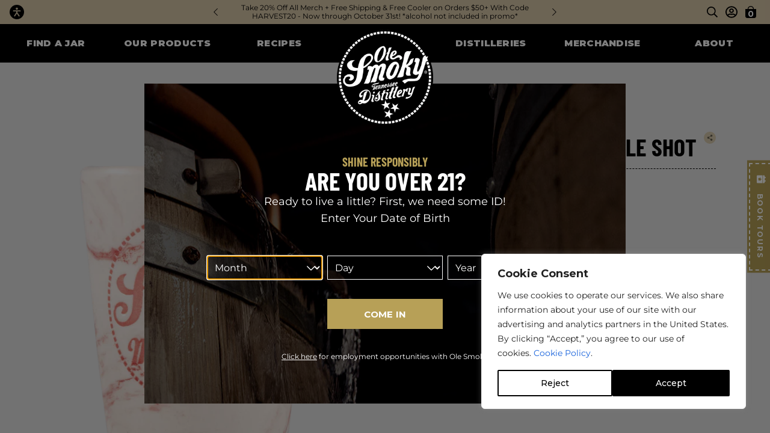

--- FILE ---
content_type: text/html; charset=utf-8
request_url: https://olesmoky.com/collections/shot-glasses/products/moonshine-pink-marble-shot
body_size: 37148
content:
<!doctype html>
<html lang="en">
  <head>
    <!-- Google Tag Manager -->
    <script>
      (function(w,d,s,l,i){w[l]=w[l]||[];w[l].push({'gtm.start': new Date().getTime(),event:'gtm.js'});var f=d.getElementsByTagName(s)[0],j=d.createElement(s),dl=l!='dataLayer'?'&l='+l:'';j.async=true;j.src='https://www.googletagmanager.com/gtm.js?id='+i+dl;f.parentNode.insertBefore(j,f);})(window,document,'script','dataLayer','GTM-KLNXTJ9');
    </script>
    <!-- End Google Tag Manager -->

    <title>MOONSHINE PINK MARBLE SHOT | Ole Smoky</title>
    <meta charset="utf-8">
    <meta http-equiv="X-UA-Compatible" content="IE=edge,chrome=1">
    <meta name="description" content="Dimensions: 2&quot; x 2.5&quot; Dishwasher Safe">
    <meta name="theme-color" content="#000000">
    <link rel="canonical" href="https://olesmoky.com/products/moonshine-pink-marble-shot">
    <link
      rel="shortcut icon"
      href="//olesmoky.com/cdn/shop/files/OSGT_logo_32x32.png?v=1613171059"
      type="image/png">
    <meta name="viewport" content="width=device-width,initial-scale=1,shrink-to-fit=no">

    <script>
      var moonshineApi = 'https://api.olesmoky.com'; //``
      var moonshineRecaptchaSiteKey = `6LfaaKwcAAAAAKA_cozC1lBk7DvgVucS97WeS-MY`;
      var moonshineGoogleMapsApiKey = `AIzaSyAGB0SYA_jDGZG27djpOQARlZJqw6X8ZoA`;
    </script>

    <script defer src="//olesmoky.com/cdn/shop/t/10/assets/application.js?v=75333788291584908081744110560"></script>

    <script>window.performance && window.performance.mark && window.performance.mark('shopify.content_for_header.start');</script><meta name="facebook-domain-verification" content="0cyf2xf76awkb3bo6os4dvi7bnzu3z">
<meta id="shopify-digital-wallet" name="shopify-digital-wallet" content="/1613234242/digital_wallets/dialog">
<meta name="shopify-checkout-api-token" content="1c923e52d0555d841e7b2762f67b6bc5">
<link rel="alternate" type="application/json+oembed" href="https://olesmoky.com/products/moonshine-pink-marble-shot.oembed">
<script async="async" src="/checkouts/internal/preloads.js?locale=en-US"></script>
<link rel="preconnect" href="https://shop.app" crossorigin="anonymous">
<script async="async" src="https://shop.app/checkouts/internal/preloads.js?locale=en-US&shop_id=1613234242" crossorigin="anonymous"></script>
<script id="apple-pay-shop-capabilities" type="application/json">{"shopId":1613234242,"countryCode":"US","currencyCode":"USD","merchantCapabilities":["supports3DS"],"merchantId":"gid:\/\/shopify\/Shop\/1613234242","merchantName":"Ole Smoky Distillery","requiredBillingContactFields":["postalAddress","email"],"requiredShippingContactFields":["postalAddress","email"],"shippingType":"shipping","supportedNetworks":["visa","masterCard","amex","discover","elo","jcb"],"total":{"type":"pending","label":"Ole Smoky Distillery","amount":"1.00"},"shopifyPaymentsEnabled":true,"supportsSubscriptions":true}</script>
<script id="shopify-features" type="application/json">{"accessToken":"1c923e52d0555d841e7b2762f67b6bc5","betas":["rich-media-storefront-analytics"],"domain":"olesmoky.com","predictiveSearch":true,"shopId":1613234242,"locale":"en"}</script>
<script>var Shopify = Shopify || {};
Shopify.shop = "ole-smoky.myshopify.com";
Shopify.locale = "en";
Shopify.currency = {"active":"USD","rate":"1.0"};
Shopify.country = "US";
Shopify.theme = {"name":"ole-smoky-shopify\/production","id":139314823399,"schema_name":"Themekit template theme","schema_version":"1.0.0","theme_store_id":null,"role":"main"};
Shopify.theme.handle = "null";
Shopify.theme.style = {"id":null,"handle":null};
Shopify.cdnHost = "olesmoky.com/cdn";
Shopify.routes = Shopify.routes || {};
Shopify.routes.root = "/";</script>
<script type="module">!function(o){(o.Shopify=o.Shopify||{}).modules=!0}(window);</script>
<script>!function(o){function n(){var o=[];function n(){o.push(Array.prototype.slice.apply(arguments))}return n.q=o,n}var t=o.Shopify=o.Shopify||{};t.loadFeatures=n(),t.autoloadFeatures=n()}(window);</script>
<script>
  window.ShopifyPay = window.ShopifyPay || {};
  window.ShopifyPay.apiHost = "shop.app\/pay";
  window.ShopifyPay.redirectState = null;
</script>
<script id="shop-js-analytics" type="application/json">{"pageType":"product"}</script>
<script defer="defer" async type="module" src="//olesmoky.com/cdn/shopifycloud/shop-js/modules/v2/client.init-shop-cart-sync_Bc8-qrdt.en.esm.js"></script>
<script defer="defer" async type="module" src="//olesmoky.com/cdn/shopifycloud/shop-js/modules/v2/chunk.common_CmNk3qlo.esm.js"></script>
<script type="module">
  await import("//olesmoky.com/cdn/shopifycloud/shop-js/modules/v2/client.init-shop-cart-sync_Bc8-qrdt.en.esm.js");
await import("//olesmoky.com/cdn/shopifycloud/shop-js/modules/v2/chunk.common_CmNk3qlo.esm.js");

  window.Shopify.SignInWithShop?.initShopCartSync?.({"fedCMEnabled":true,"windoidEnabled":true});

</script>
<script>
  window.Shopify = window.Shopify || {};
  if (!window.Shopify.featureAssets) window.Shopify.featureAssets = {};
  window.Shopify.featureAssets['shop-js'] = {"shop-cart-sync":["modules/v2/client.shop-cart-sync_DOpY4EW0.en.esm.js","modules/v2/chunk.common_CmNk3qlo.esm.js"],"shop-button":["modules/v2/client.shop-button_CI-s0xGZ.en.esm.js","modules/v2/chunk.common_CmNk3qlo.esm.js"],"init-fed-cm":["modules/v2/client.init-fed-cm_D2vsy40D.en.esm.js","modules/v2/chunk.common_CmNk3qlo.esm.js"],"init-windoid":["modules/v2/client.init-windoid_CXNAd0Cm.en.esm.js","modules/v2/chunk.common_CmNk3qlo.esm.js"],"shop-toast-manager":["modules/v2/client.shop-toast-manager_Cx0C6may.en.esm.js","modules/v2/chunk.common_CmNk3qlo.esm.js"],"shop-cash-offers":["modules/v2/client.shop-cash-offers_CL9Nay2h.en.esm.js","modules/v2/chunk.common_CmNk3qlo.esm.js","modules/v2/chunk.modal_CvhjeixQ.esm.js"],"avatar":["modules/v2/client.avatar_BTnouDA3.en.esm.js"],"init-shop-email-lookup-coordinator":["modules/v2/client.init-shop-email-lookup-coordinator_B9mmbKi4.en.esm.js","modules/v2/chunk.common_CmNk3qlo.esm.js"],"init-shop-cart-sync":["modules/v2/client.init-shop-cart-sync_Bc8-qrdt.en.esm.js","modules/v2/chunk.common_CmNk3qlo.esm.js"],"pay-button":["modules/v2/client.pay-button_Bhm3077V.en.esm.js","modules/v2/chunk.common_CmNk3qlo.esm.js"],"init-customer-accounts-sign-up":["modules/v2/client.init-customer-accounts-sign-up_C7zhr03q.en.esm.js","modules/v2/client.shop-login-button_BbMx65lK.en.esm.js","modules/v2/chunk.common_CmNk3qlo.esm.js","modules/v2/chunk.modal_CvhjeixQ.esm.js"],"init-shop-for-new-customer-accounts":["modules/v2/client.init-shop-for-new-customer-accounts_rLbLSDTe.en.esm.js","modules/v2/client.shop-login-button_BbMx65lK.en.esm.js","modules/v2/chunk.common_CmNk3qlo.esm.js","modules/v2/chunk.modal_CvhjeixQ.esm.js"],"checkout-modal":["modules/v2/client.checkout-modal_Fp9GouFF.en.esm.js","modules/v2/chunk.common_CmNk3qlo.esm.js","modules/v2/chunk.modal_CvhjeixQ.esm.js"],"init-customer-accounts":["modules/v2/client.init-customer-accounts_DkVf8Jdu.en.esm.js","modules/v2/client.shop-login-button_BbMx65lK.en.esm.js","modules/v2/chunk.common_CmNk3qlo.esm.js","modules/v2/chunk.modal_CvhjeixQ.esm.js"],"shop-login-button":["modules/v2/client.shop-login-button_BbMx65lK.en.esm.js","modules/v2/chunk.common_CmNk3qlo.esm.js","modules/v2/chunk.modal_CvhjeixQ.esm.js"],"shop-login":["modules/v2/client.shop-login_B9KWmZaW.en.esm.js","modules/v2/chunk.common_CmNk3qlo.esm.js","modules/v2/chunk.modal_CvhjeixQ.esm.js"],"shop-follow-button":["modules/v2/client.shop-follow-button_B-omSWeu.en.esm.js","modules/v2/chunk.common_CmNk3qlo.esm.js","modules/v2/chunk.modal_CvhjeixQ.esm.js"],"lead-capture":["modules/v2/client.lead-capture_DZQFWrYz.en.esm.js","modules/v2/chunk.common_CmNk3qlo.esm.js","modules/v2/chunk.modal_CvhjeixQ.esm.js"],"payment-terms":["modules/v2/client.payment-terms_Bl_bs7GP.en.esm.js","modules/v2/chunk.common_CmNk3qlo.esm.js","modules/v2/chunk.modal_CvhjeixQ.esm.js"]};
</script>
<script>(function() {
  var isLoaded = false;
  function asyncLoad() {
    if (isLoaded) return;
    isLoaded = true;
    var urls = ["https:\/\/cdn.eggflow.com\/v1\/en_US\/adcoffee.js?init=5b995ce865be2\u0026track=PageView\u0026app=smartpop\u0026shop=ole-smoky.myshopify.com","https:\/\/chimpstatic.com\/mcjs-connected\/js\/users\/7cd11aaecdfddc98b983a3cf7\/f7f09213094f713c54c3692ee.js?shop=ole-smoky.myshopify.com","https:\/\/cdn.506.io\/eg\/script.js?shop=ole-smoky.myshopify.com","https:\/\/discount.orichi.info\/Content\/front.min.js?shop=ole-smoky.myshopify.com","https:\/\/cdn.tabarn.app\/cdn\/automatic-discount\/automatic-discount-v2.min.js?shop=ole-smoky.myshopify.com","https:\/\/str.rise-ai.com\/?shop=ole-smoky.myshopify.com","https:\/\/strn.rise-ai.com\/?shop=ole-smoky.myshopify.com"];
    for (var i = 0; i < urls.length; i++) {
      var s = document.createElement('script');
      s.type = 'text/javascript';
      s.async = true;
      s.src = urls[i];
      var x = document.getElementsByTagName('script')[0];
      x.parentNode.insertBefore(s, x);
    }
  };
  if(window.attachEvent) {
    window.attachEvent('onload', asyncLoad);
  } else {
    window.addEventListener('load', asyncLoad, false);
  }
})();</script>
<script id="__st">var __st={"a":1613234242,"offset":-18000,"reqid":"5c5960d1-125d-4462-91bb-23a0f8cc7de8-1762132263","pageurl":"olesmoky.com\/collections\/shot-glasses\/products\/moonshine-pink-marble-shot","u":"5eb701f4fecc","p":"product","rtyp":"product","rid":8025636307175};</script>
<script>window.ShopifyPaypalV4VisibilityTracking = true;</script>
<script id="captcha-bootstrap">!function(){'use strict';const t='contact',e='account',n='new_comment',o=[[t,t],['blogs',n],['comments',n],[t,'customer']],c=[[e,'customer_login'],[e,'guest_login'],[e,'recover_customer_password'],[e,'create_customer']],r=t=>t.map((([t,e])=>`form[action*='/${t}']:not([data-nocaptcha='true']) input[name='form_type'][value='${e}']`)).join(','),a=t=>()=>t?[...document.querySelectorAll(t)].map((t=>t.form)):[];function s(){const t=[...o],e=r(t);return a(e)}const i='password',u='form_key',d=['recaptcha-v3-token','g-recaptcha-response','h-captcha-response',i],f=()=>{try{return window.sessionStorage}catch{return}},m='__shopify_v',_=t=>t.elements[u];function p(t,e,n=!1){try{const o=window.sessionStorage,c=JSON.parse(o.getItem(e)),{data:r}=function(t){const{data:e,action:n}=t;return t[m]||n?{data:e,action:n}:{data:t,action:n}}(c);for(const[e,n]of Object.entries(r))t.elements[e]&&(t.elements[e].value=n);n&&o.removeItem(e)}catch(o){console.error('form repopulation failed',{error:o})}}const l='form_type',E='cptcha';function T(t){t.dataset[E]=!0}const w=window,h=w.document,L='Shopify',v='ce_forms',y='captcha';let A=!1;((t,e)=>{const n=(g='f06e6c50-85a8-45c8-87d0-21a2b65856fe',I='https://cdn.shopify.com/shopifycloud/storefront-forms-hcaptcha/ce_storefront_forms_captcha_hcaptcha.v1.5.2.iife.js',D={infoText:'Protected by hCaptcha',privacyText:'Privacy',termsText:'Terms'},(t,e,n)=>{const o=w[L][v],c=o.bindForm;if(c)return c(t,g,e,D).then(n);var r;o.q.push([[t,g,e,D],n]),r=I,A||(h.body.append(Object.assign(h.createElement('script'),{id:'captcha-provider',async:!0,src:r})),A=!0)});var g,I,D;w[L]=w[L]||{},w[L][v]=w[L][v]||{},w[L][v].q=[],w[L][y]=w[L][y]||{},w[L][y].protect=function(t,e){n(t,void 0,e),T(t)},Object.freeze(w[L][y]),function(t,e,n,w,h,L){const[v,y,A,g]=function(t,e,n){const i=e?o:[],u=t?c:[],d=[...i,...u],f=r(d),m=r(i),_=r(d.filter((([t,e])=>n.includes(e))));return[a(f),a(m),a(_),s()]}(w,h,L),I=t=>{const e=t.target;return e instanceof HTMLFormElement?e:e&&e.form},D=t=>v().includes(t);t.addEventListener('submit',(t=>{const e=I(t);if(!e)return;const n=D(e)&&!e.dataset.hcaptchaBound&&!e.dataset.recaptchaBound,o=_(e),c=g().includes(e)&&(!o||!o.value);(n||c)&&t.preventDefault(),c&&!n&&(function(t){try{if(!f())return;!function(t){const e=f();if(!e)return;const n=_(t);if(!n)return;const o=n.value;o&&e.removeItem(o)}(t);const e=Array.from(Array(32),(()=>Math.random().toString(36)[2])).join('');!function(t,e){_(t)||t.append(Object.assign(document.createElement('input'),{type:'hidden',name:u})),t.elements[u].value=e}(t,e),function(t,e){const n=f();if(!n)return;const o=[...t.querySelectorAll(`input[type='${i}']`)].map((({name:t})=>t)),c=[...d,...o],r={};for(const[a,s]of new FormData(t).entries())c.includes(a)||(r[a]=s);n.setItem(e,JSON.stringify({[m]:1,action:t.action,data:r}))}(t,e)}catch(e){console.error('failed to persist form',e)}}(e),e.submit())}));const S=(t,e)=>{t&&!t.dataset[E]&&(n(t,e.some((e=>e===t))),T(t))};for(const o of['focusin','change'])t.addEventListener(o,(t=>{const e=I(t);D(e)&&S(e,y())}));const B=e.get('form_key'),M=e.get(l),P=B&&M;t.addEventListener('DOMContentLoaded',(()=>{const t=y();if(P)for(const e of t)e.elements[l].value===M&&p(e,B);[...new Set([...A(),...v().filter((t=>'true'===t.dataset.shopifyCaptcha))])].forEach((e=>S(e,t)))}))}(h,new URLSearchParams(w.location.search),n,t,e,['guest_login'])})(!0,!0)}();</script>
<script integrity="sha256-52AcMU7V7pcBOXWImdc/TAGTFKeNjmkeM1Pvks/DTgc=" data-source-attribution="shopify.loadfeatures" defer="defer" src="//olesmoky.com/cdn/shopifycloud/storefront/assets/storefront/load_feature-81c60534.js" crossorigin="anonymous"></script>
<script crossorigin="anonymous" defer="defer" src="//olesmoky.com/cdn/shopifycloud/storefront/assets/shopify_pay/storefront-65b4c6d7.js?v=20250812"></script>
<script data-source-attribution="shopify.dynamic_checkout.dynamic.init">var Shopify=Shopify||{};Shopify.PaymentButton=Shopify.PaymentButton||{isStorefrontPortableWallets:!0,init:function(){window.Shopify.PaymentButton.init=function(){};var t=document.createElement("script");t.src="https://olesmoky.com/cdn/shopifycloud/portable-wallets/latest/portable-wallets.en.js",t.type="module",document.head.appendChild(t)}};
</script>
<script data-source-attribution="shopify.dynamic_checkout.buyer_consent">
  function portableWalletsHideBuyerConsent(e){var t=document.getElementById("shopify-buyer-consent"),n=document.getElementById("shopify-subscription-policy-button");t&&n&&(t.classList.add("hidden"),t.setAttribute("aria-hidden","true"),n.removeEventListener("click",e))}function portableWalletsShowBuyerConsent(e){var t=document.getElementById("shopify-buyer-consent"),n=document.getElementById("shopify-subscription-policy-button");t&&n&&(t.classList.remove("hidden"),t.removeAttribute("aria-hidden"),n.addEventListener("click",e))}window.Shopify?.PaymentButton&&(window.Shopify.PaymentButton.hideBuyerConsent=portableWalletsHideBuyerConsent,window.Shopify.PaymentButton.showBuyerConsent=portableWalletsShowBuyerConsent);
</script>
<script data-source-attribution="shopify.dynamic_checkout.cart.bootstrap">document.addEventListener("DOMContentLoaded",(function(){function t(){return document.querySelector("shopify-accelerated-checkout-cart, shopify-accelerated-checkout")}if(t())Shopify.PaymentButton.init();else{new MutationObserver((function(e,n){t()&&(Shopify.PaymentButton.init(),n.disconnect())})).observe(document.body,{childList:!0,subtree:!0})}}));
</script>
<link id="shopify-accelerated-checkout-styles" rel="stylesheet" media="screen" href="https://olesmoky.com/cdn/shopifycloud/portable-wallets/latest/accelerated-checkout-backwards-compat.css" crossorigin="anonymous">
<style id="shopify-accelerated-checkout-cart">
        #shopify-buyer-consent {
  margin-top: 1em;
  display: inline-block;
  width: 100%;
}

#shopify-buyer-consent.hidden {
  display: none;
}

#shopify-subscription-policy-button {
  background: none;
  border: none;
  padding: 0;
  text-decoration: underline;
  font-size: inherit;
  cursor: pointer;
}

#shopify-subscription-policy-button::before {
  box-shadow: none;
}

      </style>

<script>window.performance && window.performance.mark && window.performance.mark('shopify.content_for_header.end');</script>

    <link href="//olesmoky.com/cdn/shop/t/10/assets/style-base.css?v=49306482513494818111757697835" rel="stylesheet" type="text/css" media="all" />
    <link href="//olesmoky.com/cdn/shop/t/10/assets/slick.css?v=25294205960438954861737557525" rel="stylesheet" type="text/css" media="all" />
    <link href="//olesmoky.com/cdn/shop/t/10/assets/slick-theme.css?v=7000493276847617441737557525" rel="stylesheet" type="text/css" media="all" />

    <script src="//olesmoky.com/cdn/shop/t/10/assets/jquery-3.6.0.min.js?v=8324501383853434791707937262" type="text/javascript"></script>
    <link href="//olesmoky.com/cdn/shop/t/10/assets/jquery-ui.css?v=34604502726819907091707937263" rel="stylesheet" type="text/css" media="all" />
    <script src="//olesmoky.com/cdn/shop/t/10/assets/jquery-ui.min.js?v=108154903817531257231707937263" type="text/javascript"></script>

    <script src="https://sdk.liquidcloud.app/liquid-sdk.js"></script>
    <script src="https://zaraz.olesmoky.com/cdn-cgi/zaraz/i.js"></script>
    <script defer src="https://cdn.jsdelivr.net/npm/@alpinejs/mask@3.x.x/dist/cdn.min.js"></script>
    <script defer src="https://cdn.jsdelivr.net/npm/@alpinejs/focus@3.x.x/dist/cdn.min.js"></script>
    <script defer src="https://cdn.jsdelivr.net/npm/alpinejs@3.x.x/dist/cdn.min.js"></script>
    <script defer id="cookieyes" type="text/javascript" src="https://cdn-cookieyes.com/client_data/424496514dc31c755db75c74/script.js"></script>
    <script src="//olesmoky.com/cdn/shop/t/10/assets/global.js?v=127209185768032114071741693823" type="text/javascript"></script>

    <script defer>

  /**
   * IMPORTANT!
   * Do not edit this file. Any changes made could be overwritten by at
   * any time. If you need assistance, please reach out to us at support@gist-apps.com.
   */

  if (typeof(GIST) == 'undefined') {
    window.GIST = GIST = {};
  }
  if (typeof(GIST.f) == 'undefined') {
    GIST.f = {};
  }


</script>


<script type="text/javascript" src="https://cdn.giftcardpro.app/build/storefront/storefront.js" defer></script>
<link rel="stylesheet" type="text/css" href="https://cdn.giftcardpro.app/build/storefront/storefront.css">


  	
  <!-- BEGIN app block: shopify://apps/klaviyo-email-marketing-sms/blocks/klaviyo-onsite-embed/2632fe16-c075-4321-a88b-50b567f42507 -->












  <script async src="https://static.klaviyo.com/onsite/js/X329Tj/klaviyo.js?company_id=X329Tj"></script>
  <script>!function(){if(!window.klaviyo){window._klOnsite=window._klOnsite||[];try{window.klaviyo=new Proxy({},{get:function(n,i){return"push"===i?function(){var n;(n=window._klOnsite).push.apply(n,arguments)}:function(){for(var n=arguments.length,o=new Array(n),w=0;w<n;w++)o[w]=arguments[w];var t="function"==typeof o[o.length-1]?o.pop():void 0,e=new Promise((function(n){window._klOnsite.push([i].concat(o,[function(i){t&&t(i),n(i)}]))}));return e}}})}catch(n){window.klaviyo=window.klaviyo||[],window.klaviyo.push=function(){var n;(n=window._klOnsite).push.apply(n,arguments)}}}}();</script>

  
    <script id="viewed_product">
      if (item == null) {
        var _learnq = _learnq || [];

        var MetafieldReviews = null
        var MetafieldYotpoRating = null
        var MetafieldYotpoCount = null
        var MetafieldLooxRating = null
        var MetafieldLooxCount = null
        var okendoProduct = null
        var okendoProductReviewCount = null
        var okendoProductReviewAverageValue = null
        try {
          // The following fields are used for Customer Hub recently viewed in order to add reviews.
          // This information is not part of __kla_viewed. Instead, it is part of __kla_viewed_reviewed_items
          MetafieldReviews = {"rating":{"scale_min":"1.0","scale_max":"5.0","value":"5.0"},"rating_count":1};
          MetafieldYotpoRating = null
          MetafieldYotpoCount = null
          MetafieldLooxRating = null
          MetafieldLooxCount = null

          okendoProduct = null
          // If the okendo metafield is not legacy, it will error, which then requires the new json formatted data
          if (okendoProduct && 'error' in okendoProduct) {
            okendoProduct = null
          }
          okendoProductReviewCount = okendoProduct ? okendoProduct.reviewCount : null
          okendoProductReviewAverageValue = okendoProduct ? okendoProduct.reviewAverageValue : null
        } catch (error) {
          console.error('Error in Klaviyo onsite reviews tracking:', error);
        }

        var item = {
          Name: "MOONSHINE PINK MARBLE SHOT",
          ProductID: 8025636307175,
          Categories: ["Merchandise","Shot Glasses"],
          ImageURL: "https://olesmoky.com/cdn/shop/products/MMARBLESHOT-Pink_grande.png?v=1658337355",
          URL: "https://olesmoky.com/products/moonshine-pink-marble-shot",
          Brand: "Ole Smoky Moonshine",
          Price: "$7.99",
          Value: "7.99",
          CompareAtPrice: "$0.00"
        };
        _learnq.push(['track', 'Viewed Product', item]);
        _learnq.push(['trackViewedItem', {
          Title: item.Name,
          ItemId: item.ProductID,
          Categories: item.Categories,
          ImageUrl: item.ImageURL,
          Url: item.URL,
          Metadata: {
            Brand: item.Brand,
            Price: item.Price,
            Value: item.Value,
            CompareAtPrice: item.CompareAtPrice
          },
          metafields:{
            reviews: MetafieldReviews,
            yotpo:{
              rating: MetafieldYotpoRating,
              count: MetafieldYotpoCount,
            },
            loox:{
              rating: MetafieldLooxRating,
              count: MetafieldLooxCount,
            },
            okendo: {
              rating: okendoProductReviewAverageValue,
              count: okendoProductReviewCount,
            }
          }
        }]);
      }
    </script>
  




  <script>
    window.klaviyoReviewsProductDesignMode = false
  </script>







<!-- END app block --><!-- BEGIN app block: shopify://apps/instafeed/blocks/head-block/c447db20-095d-4a10-9725-b5977662c9d5 --><link rel="preconnect" href="https://cdn.nfcube.com/">
<link rel="preconnect" href="https://scontent.cdninstagram.com/">


  <script>
    document.addEventListener('DOMContentLoaded', function () {
      let instafeedScript = document.createElement('script');

      
        instafeedScript.src = 'https://storage.nfcube.com/instafeed-ce106f31604ab3c6f8cede432ef6d652.js';
      

      document.body.appendChild(instafeedScript);
    });
  </script>





<!-- END app block --><meta property="og:image" content="https://cdn.shopify.com/s/files/1/0016/1323/4242/products/MMARBLESHOT-Pink.png?v=1658337355" />
<meta property="og:image:secure_url" content="https://cdn.shopify.com/s/files/1/0016/1323/4242/products/MMARBLESHOT-Pink.png?v=1658337355" />
<meta property="og:image:width" content="1500" />
<meta property="og:image:height" content="1500" />
<link href="https://monorail-edge.shopifysvc.com" rel="dns-prefetch">
<script>(function(){if ("sendBeacon" in navigator && "performance" in window) {try {var session_token_from_headers = performance.getEntriesByType('navigation')[0].serverTiming.find(x => x.name == '_s').description;} catch {var session_token_from_headers = undefined;}var session_cookie_matches = document.cookie.match(/_shopify_s=([^;]*)/);var session_token_from_cookie = session_cookie_matches && session_cookie_matches.length === 2 ? session_cookie_matches[1] : "";var session_token = session_token_from_headers || session_token_from_cookie || "";function handle_abandonment_event(e) {var entries = performance.getEntries().filter(function(entry) {return /monorail-edge.shopifysvc.com/.test(entry.name);});if (!window.abandonment_tracked && entries.length === 0) {window.abandonment_tracked = true;var currentMs = Date.now();var navigation_start = performance.timing.navigationStart;var payload = {shop_id: 1613234242,url: window.location.href,navigation_start,duration: currentMs - navigation_start,session_token,page_type: "product"};window.navigator.sendBeacon("https://monorail-edge.shopifysvc.com/v1/produce", JSON.stringify({schema_id: "online_store_buyer_site_abandonment/1.1",payload: payload,metadata: {event_created_at_ms: currentMs,event_sent_at_ms: currentMs}}));}}window.addEventListener('pagehide', handle_abandonment_event);}}());</script>
<script id="web-pixels-manager-setup">(function e(e,d,r,n,o){if(void 0===o&&(o={}),!Boolean(null===(a=null===(i=window.Shopify)||void 0===i?void 0:i.analytics)||void 0===a?void 0:a.replayQueue)){var i,a;window.Shopify=window.Shopify||{};var t=window.Shopify;t.analytics=t.analytics||{};var s=t.analytics;s.replayQueue=[],s.publish=function(e,d,r){return s.replayQueue.push([e,d,r]),!0};try{self.performance.mark("wpm:start")}catch(e){}var l=function(){var e={modern:/Edge?\/(1{2}[4-9]|1[2-9]\d|[2-9]\d{2}|\d{4,})\.\d+(\.\d+|)|Firefox\/(1{2}[4-9]|1[2-9]\d|[2-9]\d{2}|\d{4,})\.\d+(\.\d+|)|Chrom(ium|e)\/(9{2}|\d{3,})\.\d+(\.\d+|)|(Maci|X1{2}).+ Version\/(15\.\d+|(1[6-9]|[2-9]\d|\d{3,})\.\d+)([,.]\d+|)( \(\w+\)|)( Mobile\/\w+|) Safari\/|Chrome.+OPR\/(9{2}|\d{3,})\.\d+\.\d+|(CPU[ +]OS|iPhone[ +]OS|CPU[ +]iPhone|CPU IPhone OS|CPU iPad OS)[ +]+(15[._]\d+|(1[6-9]|[2-9]\d|\d{3,})[._]\d+)([._]\d+|)|Android:?[ /-](13[3-9]|1[4-9]\d|[2-9]\d{2}|\d{4,})(\.\d+|)(\.\d+|)|Android.+Firefox\/(13[5-9]|1[4-9]\d|[2-9]\d{2}|\d{4,})\.\d+(\.\d+|)|Android.+Chrom(ium|e)\/(13[3-9]|1[4-9]\d|[2-9]\d{2}|\d{4,})\.\d+(\.\d+|)|SamsungBrowser\/([2-9]\d|\d{3,})\.\d+/,legacy:/Edge?\/(1[6-9]|[2-9]\d|\d{3,})\.\d+(\.\d+|)|Firefox\/(5[4-9]|[6-9]\d|\d{3,})\.\d+(\.\d+|)|Chrom(ium|e)\/(5[1-9]|[6-9]\d|\d{3,})\.\d+(\.\d+|)([\d.]+$|.*Safari\/(?![\d.]+ Edge\/[\d.]+$))|(Maci|X1{2}).+ Version\/(10\.\d+|(1[1-9]|[2-9]\d|\d{3,})\.\d+)([,.]\d+|)( \(\w+\)|)( Mobile\/\w+|) Safari\/|Chrome.+OPR\/(3[89]|[4-9]\d|\d{3,})\.\d+\.\d+|(CPU[ +]OS|iPhone[ +]OS|CPU[ +]iPhone|CPU IPhone OS|CPU iPad OS)[ +]+(10[._]\d+|(1[1-9]|[2-9]\d|\d{3,})[._]\d+)([._]\d+|)|Android:?[ /-](13[3-9]|1[4-9]\d|[2-9]\d{2}|\d{4,})(\.\d+|)(\.\d+|)|Mobile Safari.+OPR\/([89]\d|\d{3,})\.\d+\.\d+|Android.+Firefox\/(13[5-9]|1[4-9]\d|[2-9]\d{2}|\d{4,})\.\d+(\.\d+|)|Android.+Chrom(ium|e)\/(13[3-9]|1[4-9]\d|[2-9]\d{2}|\d{4,})\.\d+(\.\d+|)|Android.+(UC? ?Browser|UCWEB|U3)[ /]?(15\.([5-9]|\d{2,})|(1[6-9]|[2-9]\d|\d{3,})\.\d+)\.\d+|SamsungBrowser\/(5\.\d+|([6-9]|\d{2,})\.\d+)|Android.+MQ{2}Browser\/(14(\.(9|\d{2,})|)|(1[5-9]|[2-9]\d|\d{3,})(\.\d+|))(\.\d+|)|K[Aa][Ii]OS\/(3\.\d+|([4-9]|\d{2,})\.\d+)(\.\d+|)/},d=e.modern,r=e.legacy,n=navigator.userAgent;return n.match(d)?"modern":n.match(r)?"legacy":"unknown"}(),u="modern"===l?"modern":"legacy",c=(null!=n?n:{modern:"",legacy:""})[u],f=function(e){return[e.baseUrl,"/wpm","/b",e.hashVersion,"modern"===e.buildTarget?"m":"l",".js"].join("")}({baseUrl:d,hashVersion:r,buildTarget:u}),m=function(e){var d=e.version,r=e.bundleTarget,n=e.surface,o=e.pageUrl,i=e.monorailEndpoint;return{emit:function(e){var a=e.status,t=e.errorMsg,s=(new Date).getTime(),l=JSON.stringify({metadata:{event_sent_at_ms:s},events:[{schema_id:"web_pixels_manager_load/3.1",payload:{version:d,bundle_target:r,page_url:o,status:a,surface:n,error_msg:t},metadata:{event_created_at_ms:s}}]});if(!i)return console&&console.warn&&console.warn("[Web Pixels Manager] No Monorail endpoint provided, skipping logging."),!1;try{return self.navigator.sendBeacon.bind(self.navigator)(i,l)}catch(e){}var u=new XMLHttpRequest;try{return u.open("POST",i,!0),u.setRequestHeader("Content-Type","text/plain"),u.send(l),!0}catch(e){return console&&console.warn&&console.warn("[Web Pixels Manager] Got an unhandled error while logging to Monorail."),!1}}}}({version:r,bundleTarget:l,surface:e.surface,pageUrl:self.location.href,monorailEndpoint:e.monorailEndpoint});try{o.browserTarget=l,function(e){var d=e.src,r=e.async,n=void 0===r||r,o=e.onload,i=e.onerror,a=e.sri,t=e.scriptDataAttributes,s=void 0===t?{}:t,l=document.createElement("script"),u=document.querySelector("head"),c=document.querySelector("body");if(l.async=n,l.src=d,a&&(l.integrity=a,l.crossOrigin="anonymous"),s)for(var f in s)if(Object.prototype.hasOwnProperty.call(s,f))try{l.dataset[f]=s[f]}catch(e){}if(o&&l.addEventListener("load",o),i&&l.addEventListener("error",i),u)u.appendChild(l);else{if(!c)throw new Error("Did not find a head or body element to append the script");c.appendChild(l)}}({src:f,async:!0,onload:function(){if(!function(){var e,d;return Boolean(null===(d=null===(e=window.Shopify)||void 0===e?void 0:e.analytics)||void 0===d?void 0:d.initialized)}()){var d=window.webPixelsManager.init(e)||void 0;if(d){var r=window.Shopify.analytics;r.replayQueue.forEach((function(e){var r=e[0],n=e[1],o=e[2];d.publishCustomEvent(r,n,o)})),r.replayQueue=[],r.publish=d.publishCustomEvent,r.visitor=d.visitor,r.initialized=!0}}},onerror:function(){return m.emit({status:"failed",errorMsg:"".concat(f," has failed to load")})},sri:function(e){var d=/^sha384-[A-Za-z0-9+/=]+$/;return"string"==typeof e&&d.test(e)}(c)?c:"",scriptDataAttributes:o}),m.emit({status:"loading"})}catch(e){m.emit({status:"failed",errorMsg:(null==e?void 0:e.message)||"Unknown error"})}}})({shopId: 1613234242,storefrontBaseUrl: "https://olesmoky.com",extensionsBaseUrl: "https://extensions.shopifycdn.com/cdn/shopifycloud/web-pixels-manager",monorailEndpoint: "https://monorail-edge.shopifysvc.com/unstable/produce_batch",surface: "storefront-renderer",enabledBetaFlags: ["2dca8a86"],webPixelsConfigList: [{"id":"769589479","configuration":"{\"pixel_id\":\"993108529591941\",\"pixel_type\":\"facebook_pixel\"}","eventPayloadVersion":"v1","runtimeContext":"OPEN","scriptVersion":"ca16bc87fe92b6042fbaa3acc2fbdaa6","type":"APP","apiClientId":2329312,"privacyPurposes":["ANALYTICS","MARKETING","SALE_OF_DATA"],"dataSharingAdjustments":{"protectedCustomerApprovalScopes":["read_customer_address","read_customer_email","read_customer_name","read_customer_personal_data","read_customer_phone"]}},{"id":"411205863","configuration":"{\"config\":\"{\\\"pixel_id\\\":\\\"G-LP2B9LCTM9\\\",\\\"gtag_events\\\":[{\\\"type\\\":\\\"begin_checkout\\\",\\\"action_label\\\":\\\"G-LP2B9LCTM9\\\"},{\\\"type\\\":\\\"search\\\",\\\"action_label\\\":\\\"G-LP2B9LCTM9\\\"},{\\\"type\\\":\\\"view_item\\\",\\\"action_label\\\":\\\"G-LP2B9LCTM9\\\"},{\\\"type\\\":\\\"purchase\\\",\\\"action_label\\\":\\\"G-LP2B9LCTM9\\\"},{\\\"type\\\":\\\"page_view\\\",\\\"action_label\\\":\\\"G-LP2B9LCTM9\\\"},{\\\"type\\\":\\\"add_payment_info\\\",\\\"action_label\\\":\\\"G-LP2B9LCTM9\\\"},{\\\"type\\\":\\\"add_to_cart\\\",\\\"action_label\\\":\\\"G-LP2B9LCTM9\\\"}],\\\"enable_monitoring_mode\\\":false}\"}","eventPayloadVersion":"v1","runtimeContext":"OPEN","scriptVersion":"b2a88bafab3e21179ed38636efcd8a93","type":"APP","apiClientId":1780363,"privacyPurposes":[],"dataSharingAdjustments":{"protectedCustomerApprovalScopes":["read_customer_address","read_customer_email","read_customer_name","read_customer_personal_data","read_customer_phone"]}},{"id":"shopify-app-pixel","configuration":"{}","eventPayloadVersion":"v1","runtimeContext":"STRICT","scriptVersion":"0450","apiClientId":"shopify-pixel","type":"APP","privacyPurposes":["ANALYTICS","MARKETING"]},{"id":"shopify-custom-pixel","eventPayloadVersion":"v1","runtimeContext":"LAX","scriptVersion":"0450","apiClientId":"shopify-pixel","type":"CUSTOM","privacyPurposes":["ANALYTICS","MARKETING"]}],isMerchantRequest: false,initData: {"shop":{"name":"Ole Smoky Distillery","paymentSettings":{"currencyCode":"USD"},"myshopifyDomain":"ole-smoky.myshopify.com","countryCode":"US","storefrontUrl":"https:\/\/olesmoky.com"},"customer":null,"cart":null,"checkout":null,"productVariants":[{"price":{"amount":7.99,"currencyCode":"USD"},"product":{"title":"MOONSHINE PINK MARBLE SHOT","vendor":"Ole Smoky Moonshine","id":"8025636307175","untranslatedTitle":"MOONSHINE PINK MARBLE SHOT","url":"\/products\/moonshine-pink-marble-shot","type":"giftware"},"id":"44061597303015","image":{"src":"\/\/olesmoky.com\/cdn\/shop\/products\/MMARBLESHOT-Pink.png?v=1658337355"},"sku":"031111171808","title":"Default Title","untranslatedTitle":"Default Title"}],"purchasingCompany":null},},"https://olesmoky.com/cdn","5303c62bw494ab25dp0d72f2dcm48e21f5a",{"modern":"","legacy":""},{"shopId":"1613234242","storefrontBaseUrl":"https:\/\/olesmoky.com","extensionBaseUrl":"https:\/\/extensions.shopifycdn.com\/cdn\/shopifycloud\/web-pixels-manager","surface":"storefront-renderer","enabledBetaFlags":"[\"2dca8a86\"]","isMerchantRequest":"false","hashVersion":"5303c62bw494ab25dp0d72f2dcm48e21f5a","publish":"custom","events":"[[\"page_viewed\",{}],[\"product_viewed\",{\"productVariant\":{\"price\":{\"amount\":7.99,\"currencyCode\":\"USD\"},\"product\":{\"title\":\"MOONSHINE PINK MARBLE SHOT\",\"vendor\":\"Ole Smoky Moonshine\",\"id\":\"8025636307175\",\"untranslatedTitle\":\"MOONSHINE PINK MARBLE SHOT\",\"url\":\"\/products\/moonshine-pink-marble-shot\",\"type\":\"giftware\"},\"id\":\"44061597303015\",\"image\":{\"src\":\"\/\/olesmoky.com\/cdn\/shop\/products\/MMARBLESHOT-Pink.png?v=1658337355\"},\"sku\":\"031111171808\",\"title\":\"Default Title\",\"untranslatedTitle\":\"Default Title\"}}]]"});</script><script>
  window.ShopifyAnalytics = window.ShopifyAnalytics || {};
  window.ShopifyAnalytics.meta = window.ShopifyAnalytics.meta || {};
  window.ShopifyAnalytics.meta.currency = 'USD';
  var meta = {"product":{"id":8025636307175,"gid":"gid:\/\/shopify\/Product\/8025636307175","vendor":"Ole Smoky Moonshine","type":"giftware","variants":[{"id":44061597303015,"price":799,"name":"MOONSHINE PINK MARBLE SHOT","public_title":null,"sku":"031111171808"}],"remote":false},"page":{"pageType":"product","resourceType":"product","resourceId":8025636307175}};
  for (var attr in meta) {
    window.ShopifyAnalytics.meta[attr] = meta[attr];
  }
</script>
<script class="analytics">
  (function () {
    var customDocumentWrite = function(content) {
      var jquery = null;

      if (window.jQuery) {
        jquery = window.jQuery;
      } else if (window.Checkout && window.Checkout.$) {
        jquery = window.Checkout.$;
      }

      if (jquery) {
        jquery('body').append(content);
      }
    };

    var hasLoggedConversion = function(token) {
      if (token) {
        return document.cookie.indexOf('loggedConversion=' + token) !== -1;
      }
      return false;
    }

    var setCookieIfConversion = function(token) {
      if (token) {
        var twoMonthsFromNow = new Date(Date.now());
        twoMonthsFromNow.setMonth(twoMonthsFromNow.getMonth() + 2);

        document.cookie = 'loggedConversion=' + token + '; expires=' + twoMonthsFromNow;
      }
    }

    var trekkie = window.ShopifyAnalytics.lib = window.trekkie = window.trekkie || [];
    if (trekkie.integrations) {
      return;
    }
    trekkie.methods = [
      'identify',
      'page',
      'ready',
      'track',
      'trackForm',
      'trackLink'
    ];
    trekkie.factory = function(method) {
      return function() {
        var args = Array.prototype.slice.call(arguments);
        args.unshift(method);
        trekkie.push(args);
        return trekkie;
      };
    };
    for (var i = 0; i < trekkie.methods.length; i++) {
      var key = trekkie.methods[i];
      trekkie[key] = trekkie.factory(key);
    }
    trekkie.load = function(config) {
      trekkie.config = config || {};
      trekkie.config.initialDocumentCookie = document.cookie;
      var first = document.getElementsByTagName('script')[0];
      var script = document.createElement('script');
      script.type = 'text/javascript';
      script.onerror = function(e) {
        var scriptFallback = document.createElement('script');
        scriptFallback.type = 'text/javascript';
        scriptFallback.onerror = function(error) {
                var Monorail = {
      produce: function produce(monorailDomain, schemaId, payload) {
        var currentMs = new Date().getTime();
        var event = {
          schema_id: schemaId,
          payload: payload,
          metadata: {
            event_created_at_ms: currentMs,
            event_sent_at_ms: currentMs
          }
        };
        return Monorail.sendRequest("https://" + monorailDomain + "/v1/produce", JSON.stringify(event));
      },
      sendRequest: function sendRequest(endpointUrl, payload) {
        // Try the sendBeacon API
        if (window && window.navigator && typeof window.navigator.sendBeacon === 'function' && typeof window.Blob === 'function' && !Monorail.isIos12()) {
          var blobData = new window.Blob([payload], {
            type: 'text/plain'
          });

          if (window.navigator.sendBeacon(endpointUrl, blobData)) {
            return true;
          } // sendBeacon was not successful

        } // XHR beacon

        var xhr = new XMLHttpRequest();

        try {
          xhr.open('POST', endpointUrl);
          xhr.setRequestHeader('Content-Type', 'text/plain');
          xhr.send(payload);
        } catch (e) {
          console.log(e);
        }

        return false;
      },
      isIos12: function isIos12() {
        return window.navigator.userAgent.lastIndexOf('iPhone; CPU iPhone OS 12_') !== -1 || window.navigator.userAgent.lastIndexOf('iPad; CPU OS 12_') !== -1;
      }
    };
    Monorail.produce('monorail-edge.shopifysvc.com',
      'trekkie_storefront_load_errors/1.1',
      {shop_id: 1613234242,
      theme_id: 139314823399,
      app_name: "storefront",
      context_url: window.location.href,
      source_url: "//olesmoky.com/cdn/s/trekkie.storefront.5ad93876886aa0a32f5bade9f25632a26c6f183a.min.js"});

        };
        scriptFallback.async = true;
        scriptFallback.src = '//olesmoky.com/cdn/s/trekkie.storefront.5ad93876886aa0a32f5bade9f25632a26c6f183a.min.js';
        first.parentNode.insertBefore(scriptFallback, first);
      };
      script.async = true;
      script.src = '//olesmoky.com/cdn/s/trekkie.storefront.5ad93876886aa0a32f5bade9f25632a26c6f183a.min.js';
      first.parentNode.insertBefore(script, first);
    };
    trekkie.load(
      {"Trekkie":{"appName":"storefront","development":false,"defaultAttributes":{"shopId":1613234242,"isMerchantRequest":null,"themeId":139314823399,"themeCityHash":"13874674291954967977","contentLanguage":"en","currency":"USD","eventMetadataId":"0ef4b806-13d4-4ce7-9a88-4a1c50100aad"},"isServerSideCookieWritingEnabled":true,"monorailRegion":"shop_domain","enabledBetaFlags":["f0df213a"]},"Session Attribution":{},"S2S":{"facebookCapiEnabled":true,"source":"trekkie-storefront-renderer","apiClientId":580111}}
    );

    var loaded = false;
    trekkie.ready(function() {
      if (loaded) return;
      loaded = true;

      window.ShopifyAnalytics.lib = window.trekkie;

      var originalDocumentWrite = document.write;
      document.write = customDocumentWrite;
      try { window.ShopifyAnalytics.merchantGoogleAnalytics.call(this); } catch(error) {};
      document.write = originalDocumentWrite;

      window.ShopifyAnalytics.lib.page(null,{"pageType":"product","resourceType":"product","resourceId":8025636307175,"shopifyEmitted":true});

      var match = window.location.pathname.match(/checkouts\/(.+)\/(thank_you|post_purchase)/)
      var token = match? match[1]: undefined;
      if (!hasLoggedConversion(token)) {
        setCookieIfConversion(token);
        window.ShopifyAnalytics.lib.track("Viewed Product",{"currency":"USD","variantId":44061597303015,"productId":8025636307175,"productGid":"gid:\/\/shopify\/Product\/8025636307175","name":"MOONSHINE PINK MARBLE SHOT","price":"7.99","sku":"031111171808","brand":"Ole Smoky Moonshine","variant":null,"category":"giftware","nonInteraction":true,"remote":false},undefined,undefined,{"shopifyEmitted":true});
      window.ShopifyAnalytics.lib.track("monorail:\/\/trekkie_storefront_viewed_product\/1.1",{"currency":"USD","variantId":44061597303015,"productId":8025636307175,"productGid":"gid:\/\/shopify\/Product\/8025636307175","name":"MOONSHINE PINK MARBLE SHOT","price":"7.99","sku":"031111171808","brand":"Ole Smoky Moonshine","variant":null,"category":"giftware","nonInteraction":true,"remote":false,"referer":"https:\/\/olesmoky.com\/collections\/shot-glasses\/products\/moonshine-pink-marble-shot"});
      }
    });


        var eventsListenerScript = document.createElement('script');
        eventsListenerScript.async = true;
        eventsListenerScript.src = "//olesmoky.com/cdn/shopifycloud/storefront/assets/shop_events_listener-b8f524ab.js";
        document.getElementsByTagName('head')[0].appendChild(eventsListenerScript);

})();</script>
  <script>
  if (!window.ga || (window.ga && typeof window.ga !== 'function')) {
    window.ga = function ga() {
      (window.ga.q = window.ga.q || []).push(arguments);
      if (window.Shopify && window.Shopify.analytics && typeof window.Shopify.analytics.publish === 'function') {
        window.Shopify.analytics.publish("ga_stub_called", {}, {sendTo: "google_osp_migration"});
      }
      console.error("Shopify's Google Analytics stub called with:", Array.from(arguments), "\nSee https://help.shopify.com/manual/promoting-marketing/pixels/pixel-migration#google for more information.");
    };
    if (window.Shopify && window.Shopify.analytics && typeof window.Shopify.analytics.publish === 'function') {
      window.Shopify.analytics.publish("ga_stub_initialized", {}, {sendTo: "google_osp_migration"});
    }
  }
</script>
<script
  defer
  src="https://olesmoky.com/cdn/shopifycloud/perf-kit/shopify-perf-kit-2.1.1.min.js"
  data-application="storefront-renderer"
  data-shop-id="1613234242"
  data-render-region="gcp-us-central1"
  data-page-type="product"
  data-theme-instance-id="139314823399"
  data-theme-name="Themekit template theme"
  data-theme-version="1.0.0"
  data-monorail-region="shop_domain"
  data-resource-timing-sampling-rate="10"
  data-shs="true"
  data-shs-beacon="true"
  data-shs-export-with-fetch="true"
  data-shs-logs-sample-rate="1"
></script>
</head>

  <body>
    <!-- Google Tag Manager (noscript) -->
    <noscript>
      <iframe src="https://www.googletagmanager.com/ns.html?id=GTM-KLNXTJ9" height="0" width="0" style="display:none;visibility:hidden"></iframe>
    </noscript>
    <!-- End Google Tag Manager (noscript) -->

    
      <div id="shopify-section-age-confirm" class="shopify-section"><style>
  .ageConfirm {
    display: flex;
    flex-direction: column;
    align-items: center;
    position: fixed;
    top: 0;
    right: 0;
    bottom: 0;
    left: 0;
    padding: 24px 8px;
    background-color: rgba(0, 0, 0, 0.5);
    overflow-x: hidden;
    overflow-y: auto;
    outline: 0;
    z-index: 20000;
  }

  body.--modalOpen .ageConfirm {
    display: flex;
    flex-direction: column;
    align-items: center;
  }

  .ageConfirm__dialog {
    display: flex;
    flex-direction: column;
    align-items: center;
    position: relative;
    width: 100%;
    max-width: 800px;
    margin: auto;
  }

  @media (max-width: 1023px) {
    .ageConfirm__dialog {
      padding-top: 54px;
    }
  }

  @media (min-width: 1024px) {
    .ageConfirm__dialog {
      padding-top: 90px;
    }
  }

  .ageConfirm__container {
    display: flex;
    justify-content: center;
    position: relative;
    width: 100%;
    color: #fff;
    background-color: #000;
    text-align: center;
  }

  @media (max-width: 1023px) {
    .ageConfirm__container {
      padding: 104px 40px 64px;
    }
  }

  @media (min-width: 1024px) {
    .ageConfirm__container {
      padding: 120px 104px 64px;
    }
  }

  .ageConfirm__container::before {
    content: '';
    position: absolute;
    top: 0;
    right: 0;
    bottom: 0;
    left: 0;
    background-image: url('//olesmoky.com/cdn/shop/t/10/assets/subscribe-bg.jpg?v=126626535514195363111707937264');
    background-repeat: no-repeat;
    background-position: 80% 50%;
    opacity: 0.25;
  }

  .ageConfirm__body {
    display: flex;
    flex-direction: column;
    justify-content: center;
    align-items: center;
    position: relative;
    width: 100%;
  }

  .ageConfirm__logo {
    position: absolute;
    top: 0;
    z-index: 1;
  }

  @media (max-width: 1023px) {
    .ageConfirm__logo {
      width: 109px;
      height: 109px;
    }
  }

  @media (min-width: 1024px) {
    .ageConfirm__logo {
      width: 160px;
      height: 160px;
    }
  }

  .ageConfirm__head {
    display: flex;
    flex-direction: column;
    align-items: center;
    row-gap: 32px;
  }

  .ageConfirm__heading {
    display: flex;
    flex-direction: column;
    align-items: center;
    row-gap: 16px;
    text-align: center;
  }

   .ageConfirm__footer{
     margin-top: 32px;
   }

   .ageConfirm__footer .ageConfirm__desc {
    font-size: 12px;
  } 

   .ageConfirm__footer a{
    text-decoration: underline;
  }

  .ageConfirm__reg {
    color: #B7A057;
    font-family: 'Barlow Condensed';
    font-size: 20px;
    line-height: 20px;
    text-transform: uppercase;
  }

  .ageConfirm__desc {
    margin: 0;
    color: #fff;
  }

  @media (max-width: 1023px) {
  .ageConfirm__desc {
    font-size: 14px;
    line-height: 22px;
  }
  }

  @media (min-width: 1024px) {
  .ageConfirm__desc {
    font-size: 18px;
    line-height: 28px;
  }
  }

  .ageConfirm__question {
    margin: 0;
    font-family: 'Barlow Condensed';
    line-height: 42px;
    text-transform: uppercase;
  }

  @media (max-width: 1023px) {
      .ageConfirm__question {
      font-size: 36px;
    }
  }

  @media (min-width: 1024px) {
    .ageConfirm__question {
      font-size: 42px;
    }
  }

  .ageConfirm__form {
    display: flex;
    flex-direction: column;
    align-items: center;
  }

  .ageConfirm__fieldset {
    width: 100%;
    margin: 0;
    padding: 0;
    border: 0 none;
  }

  .ageConfirm__fields {
    gap: 8px;
  }

  .ageConfirm__fields > div {
    width: 100%;
  }

  @media (max-width: 1023px) {
    .ageConfirm__fields {
      display: flex;
      flex-direction: column;
      justify-content: center;
      align-items: center;
      margin: 32px 0;
    }
  }

  @media (min-width: 1024px) {
    .ageConfirm__fields {
      display: grid;
      grid-template-columns: 1fr 1fr 1fr;
      margin-top: 48px;
      margin-bottom: 32px;
    }
  }

  .ageConfirm__label {
    padding-left: 3px;
    color: #63656a;
    font-size: 14px;
  }

  .ageConfirm__select {
    width: 100%;
    height: 40px;
    padding: 0 8px;
    color: #fff;
    background-color: transparent;
    background-image: url("data:image/svg+xml,%3Csvg xmlns='http://www.w3.org/2000/svg' viewBox='0 0 20 20'%3E%3Cpath fill='white' d='m16.693 7.317-6.25 6.25a.617.617 0 0 1-.443.183.617.617 0 0 1-.442-.183l-6.25-6.25a.625.625 0 0 1 .885-.885L10 12.241l5.808-5.809a.617.617 0 0 1 .442-.183.634.634 0 0 1 .443.183.627.627 0 0 1 0 .885Z'/%3E%3C/svg%3E");
    background-repeat: no-repeat;
    background-position-x: calc(100% - 8px);
    background-position-y: 10px;
    background-size: 20px;
    font-size: 16px;
    border: 1px solid #fff;
    appearance: none;
  }

  .ageConfirm__select option {
    color: #e9e9e9 !important;
    background-color: #262221 !important;
  }

  @media (max-width: 1023px) {
    .ageConfirm__btn {
      width: 100%;
    }
  }

  @media (min-width: 1024px) {
    .ageConfirm__btn {
      width: 192px;
    }
  }
</style>

<div
  class="ageConfirm"
  x-data="ageConfirm"
  x-cloak
  x-show="ageConfirmIsOpen"
  x-trap.noscroll="ageConfirmIsOpen">
  <div
    class="ageConfirm__dialog"
    role="dialog"
    aria-modal="true"
    aria-labelledby="ageConfirmHeading">
    <img
      class="ageConfirm__logo"
      src="//olesmoky.com/cdn/shop/t/10/assets/logo-ole-smoky_700x700.png?v=10103389621447862681707937263"
      alt="Ole Smoky Tennessee Distillery logo" />

    <div class="ageConfirm__container">
      <div class="ageConfirm__body">
        <div class="ageConfirm__head">
          <div class="ageConfirm__heading">
            <div class="ageConfirm__reg">SHINE RESPONSIBLY</div>
            <h2 class="ageConfirm__question" id="ageConfirmHeading">ARE YOU OVER 21?</h2>
          </div>
          <p class="ageConfirm__desc">Ready to live a little? First, we need some ID!</p>
        </div>

        <form class="ageConfirm__form" @submit.prevent="ageCheck">
          <fieldset class="ageConfirm__fieldset">
            <legend class="ageConfirm__desc">Enter Your Date of Birth</legend>
            <div class="ageConfirm__fields">
              <div>
                <label class="sr-only" for="ageConfirm__month">Choose a Month:</label>
                <select
                  class="ageConfirm__select"
                  name="month"
                  id="ageConfirm__month"
                  aria-required="true"
                  autocomplete="bday-month"
                  x-model="ageConfirmMonth">
                  <option value="" disabled>Month</option>
                  <option value="1">January</option>
                  <option value="2">February</option>
                  <option value="3">March</option>
                  <option value="4">April</option>
                  <option value="5">May</option>
                  <option value="6">June</option>
                  <option value="7">July</option>
                  <option value="8">August</option>
                  <option value="9">September</option>
                  <option value="10">October</option>
                  <option value="11">November</option>
                  <option value="12">December</option>
                </select>
              </div>

              <div>
                <label class="sr-only" for="ageConfirm__day">Choose a Day:</label>
                <select
                  class="ageConfirm__select"
                  name="day"
                  id="ageConfirm__day"
                  aria-required="true"
                  autocomplete="bday-day"
                  x-model="ageConfirmDay">
                  <option value="" disabled>Day</option>
                  
                    <option value="1">1</option>
                  
                    <option value="2">2</option>
                  
                    <option value="3">3</option>
                  
                    <option value="4">4</option>
                  
                    <option value="5">5</option>
                  
                    <option value="6">6</option>
                  
                    <option value="7">7</option>
                  
                    <option value="8">8</option>
                  
                    <option value="9">9</option>
                  
                    <option value="10">10</option>
                  
                    <option value="11">11</option>
                  
                    <option value="12">12</option>
                  
                    <option value="13">13</option>
                  
                    <option value="14">14</option>
                  
                    <option value="15">15</option>
                  
                    <option value="16">16</option>
                  
                    <option value="17">17</option>
                  
                    <option value="18">18</option>
                  
                    <option value="19">19</option>
                  
                    <option value="20">20</option>
                  
                    <option value="21">21</option>
                  
                    <option value="22">22</option>
                  
                    <option value="23">23</option>
                  
                    <option value="24">24</option>
                  
                    <option value="25">25</option>
                  
                    <option value="26">26</option>
                  
                    <option value="27">27</option>
                  
                    <option value="28">28</option>
                  
                    <option value="29">29</option>
                  
                    <option value="30">30</option>
                  
                    <option value="31">31</option>
                  
                </select>
              </div>

              <div>
                <label class="sr-only" for="ageConfirm__year">Choose a Year:</label>
                <select
                  class="ageConfirm__select"
                  name="year"
                  id="ageConfirm__year"
                  aria-required="true"
                  autocomplete="bday-year"
                  x-model="ageConfirmYear">
                  <option value="" disabled>Year</option>
                  
                    <option value="2012">2012</option>
                  
                    <option value="2011">2011</option>
                  
                    <option value="2010">2010</option>
                  
                    <option value="2009">2009</option>
                  
                    <option value="2008">2008</option>
                  
                    <option value="2007">2007</option>
                  
                    <option value="2006">2006</option>
                  
                    <option value="2005">2005</option>
                  
                    <option value="2004">2004</option>
                  
                    <option value="2003">2003</option>
                  
                    <option value="2002">2002</option>
                  
                    <option value="2001">2001</option>
                  
                    <option value="2000">2000</option>
                  
                    <option value="1999">1999</option>
                  
                    <option value="1998">1998</option>
                  
                    <option value="1997">1997</option>
                  
                    <option value="1996">1996</option>
                  
                    <option value="1995">1995</option>
                  
                    <option value="1994">1994</option>
                  
                    <option value="1993">1993</option>
                  
                    <option value="1992">1992</option>
                  
                    <option value="1991">1991</option>
                  
                    <option value="1990">1990</option>
                  
                    <option value="1989">1989</option>
                  
                    <option value="1988">1988</option>
                  
                    <option value="1987">1987</option>
                  
                    <option value="1986">1986</option>
                  
                    <option value="1985">1985</option>
                  
                    <option value="1984">1984</option>
                  
                    <option value="1983">1983</option>
                  
                    <option value="1982">1982</option>
                  
                    <option value="1981">1981</option>
                  
                    <option value="1980">1980</option>
                  
                    <option value="1979">1979</option>
                  
                    <option value="1978">1978</option>
                  
                    <option value="1977">1977</option>
                  
                    <option value="1976">1976</option>
                  
                    <option value="1975">1975</option>
                  
                    <option value="1974">1974</option>
                  
                    <option value="1973">1973</option>
                  
                    <option value="1972">1972</option>
                  
                    <option value="1971">1971</option>
                  
                    <option value="1970">1970</option>
                  
                    <option value="1969">1969</option>
                  
                    <option value="1968">1968</option>
                  
                    <option value="1967">1967</option>
                  
                    <option value="1966">1966</option>
                  
                    <option value="1965">1965</option>
                  
                    <option value="1964">1964</option>
                  
                    <option value="1963">1963</option>
                  
                    <option value="1962">1962</option>
                  
                    <option value="1961">1961</option>
                  
                    <option value="1960">1960</option>
                  
                    <option value="1959">1959</option>
                  
                    <option value="1958">1958</option>
                  
                    <option value="1957">1957</option>
                  
                    <option value="1956">1956</option>
                  
                    <option value="1955">1955</option>
                  
                    <option value="1954">1954</option>
                  
                    <option value="1953">1953</option>
                  
                    <option value="1952">1952</option>
                  
                    <option value="1951">1951</option>
                  
                    <option value="1950">1950</option>
                  
                    <option value="1949">1949</option>
                  
                    <option value="1948">1948</option>
                  
                    <option value="1947">1947</option>
                  
                    <option value="1946">1946</option>
                  
                    <option value="1945">1945</option>
                  
                    <option value="1944">1944</option>
                  
                    <option value="1943">1943</option>
                  
                    <option value="1942">1942</option>
                  
                    <option value="1941">1941</option>
                  
                    <option value="1940">1940</option>
                  
                    <option value="1939">1939</option>
                  
                    <option value="1938">1938</option>
                  
                    <option value="1937">1937</option>
                  
                    <option value="1936">1936</option>
                  
                    <option value="1935">1935</option>
                  
                    <option value="1934">1934</option>
                  
                    <option value="1933">1933</option>
                  
                    <option value="1932">1932</option>
                  
                    <option value="1931">1931</option>
                  
                    <option value="1930">1930</option>
                  
                    <option value="1929">1929</option>
                  
                    <option value="1928">1928</option>
                  
                    <option value="1927">1927</option>
                  
                    <option value="1926">1926</option>
                  
                    <option value="1925">1925</option>
                  
                    <option value="1924">1924</option>
                  
                    <option value="1923">1923</option>
                  
                    <option value="1922">1922</option>
                  
                    <option value="1921">1921</option>
                  
                    <option value="1920">1920</option>
                  
                    <option value="1919">1919</option>
                  
                    <option value="1918">1918</option>
                  
                    <option value="1917">1917</option>
                  
                    <option value="1916">1916</option>
                  
                    <option value="1915">1915</option>
                  
                    <option value="1914">1914</option>
                  
                    <option value="1913">1913</option>
                  
                    <option value="1912">1912</option>
                  
                    <option value="1911">1911</option>
                  
                    <option value="1910">1910</option>
                  
                </select>
              </div>
            </div>
          </fieldset>

          <button type="submit" class="button --primary ageConfirm__btn">COME IN</button>
        </form>
        <div class="ageConfirm__footer">
           <p class="ageConfirm__desc"><a href="/pages/employment" target="_blank">Click here</a> for employment opportunities with Ole Smoky</p>
        </div>
    </div>
  </div>
</div>

<script>
  document.addEventListener('alpine:init', () => {
    Alpine.data('ageConfirm', () => ({
      ageConfirmIsOpen: false,
      ageConfirmMonth: '',
      ageConfirmDay: '',
      ageConfirmYear: '',

      init() {
        const url = new URL(window.top.location.href);
        const isAdmin = url.href.includes('myshopify.com/admin');
        const isAdult = readCookie('isAdult');

        if (!isAdult && !isAdmin) {
          this.ageConfirmIsOpen = true;
        }
      },

      ageCheck() {
        if (
          !this.ageConfirmMonth ||
          !this.ageConfirmDay ||
          !this.ageConfirmYear
        ) {
          alert('Please enter your date of birth');
          return;
        }

        const minAge = 21;
        const month = parseInt(this.ageConfirmMonth);
        const day = parseInt(this.ageConfirmDay);
        const year = parseInt(this.ageConfirmYear);
        const theirDate = new Date(year + minAge, month, day);
        const today = new Date();

        if (today.getTime() - theirDate.getTime() < 0) {
          alert('You are not old enough to view this content');
        } else {
          // number of days until they must go through the age checker again.
          const days = 365;
          var date = new Date();
          date.setTime(date.getTime() + days * 24 * 60 * 60 * 1000);
          const expires = '; expires=' + date.toGMTString();
          document.cookie = 'isAdult=true;' + expires + '; path=/';
          this.ageConfirmIsOpen = false;
        }
      },
    }));
  });
</script>
</div>
    

    
    <a href="#main" class="skip-link">Skip to main content</a>
    <div class="container" x-data="root" >
      
      <header>
        <div id="header" x-data="{ searchIsOpen: false }">
          <section id="shopify-section-notification-bar" class="shopify-section"><style>
  .notificationBar {
    display: flex;
    justify-content: center;
    align-items: center;
    position: relative;
    height: 40px;
    color: #000;
    background-color: #d9c8a9;
  }

  @media (min-width: 1024px) {
    .notificationBar {
      padding: 0 16px;
    }
  }

  .notificationBar__sliderContainer {
    height: 100%;
    overflow: hidden;
  }

  .notificationBar__slider {
    width: 100%;
    height: 100%;
  }

  @media (min-width: 1024px) {
    .notificationBar__slider {
      max-width: 600px;
    }
  }

  .notificationBar__slider .slick-prev,
  .notificationBar__slider .slick-next {
    width: 40px;
    height: 40px;
    background-size: 7px 14px;
    border-radius: 0;
    background-color: #d9c8a9;
    color: #000;
    background-image: url("data:image/svg+xml, %3Csvg aria-hidden='true' xmlns='http://www.w3.org/2000/svg' viewBox='0 0 256 512'%3E%3Cpath fill='%23000000' d='M238.475 475.535l7.071-7.07c4.686-4.686 4.686-12.284 0-16.971L50.053 256 245.546 60.506c4.686-4.686 4.686-12.284 0-16.971l-7.071-7.07c-4.686-4.686-12.284-4.686-16.97 0L10.454 247.515c-4.686 4.686-4.686 12.284 0 16.971l211.051 211.05c4.686 4.686 12.284 4.686 16.97-.001z'/%3E%3C/svg%3E");
  }

  .notificationBar__slider .slick-prev {
    left: 0;
  }

  .notificationBar__slider .slick-next {
    right: 0;
  }

  .notificationBar__slider .slick-list,
  .notificationBar__slider .slick-track {
    height: 100%;
  }

  .notificationBar__slide {
    display: flex !important;
    justify-content: center;
    align-items: center;
    height: 40px;
  }

  .notificationBar__link {
    padding: 0 40px;
    color: #000;
    font-family: 'Montserrat';
    font-size: 12px;
    line-height: 14px;
    text-align: center;
  }

  .notificationBar__controls {
    display: flex;
    align-items: center;
    position: absolute;
    top: 0;
    bottom: 0;
    padding: 0 16px;
  }

  .notificationBar__controls.--left {
    left: 0;
  }

  .notificationBar__controls.--right {
    justify-content: flex-end;
    right: 0;
  }

  @media (max-width: 1023px) {
    .notificationBar__controls {
      display: none;
    }
  }

  .notificationBar__controlsItem {
    display: flex;
    justify-content: center;
    align-items: center;
    position: relative;
    width: 32px;
    height: 32px;
  }

  .notificationBar__cartCount {
    display: flex;
    justify-content: center;
    align-items: center;
    position: absolute;
    top: 0;
    right: 0;
    bottom: 0;
    left: 0;
    padding-top: 5px;
    color: #fff;
    font-size: 14px;
    font-weight: 700;
    white-space: nowrap;
  }
</style>

<div class="notificationBar">
  <div class="notificationBar__controls --left">
    <a
      href="https://allyant.com/"
      rel="noreferrer noopener"
      target="_blank"
      aria-label="Allyant Accessibility">
      <svg
        xmlns="http://www.w3.org/2000/svg"
        height="24px"
        viewBox="0 0 24 24">
        <path d="M12.009.009c-9.231 0-15 9.993-10.384 17.987 4.615 7.994 16.153 7.994 20.769 0A11.997 11.997 0 0 0 24 12C23.993 5.381 18.629.016 12.009.009Zm0 4.612c1.42 0 2.308 1.537 1.598 2.767-.71 1.23-2.485 1.23-3.195 0a1.842 1.842 0 0 1 1.597-2.767Zm5.535 6.457h-4.612v1.565l3.535 5.304a.923.923 0 0 1-1.536 1.024l-2.922-4.381-2.921 4.381a.924.924 0 0 1-1.536-1.024l3.535-5.304v-1.565H6.475a.923.923 0 0 1 0-1.845h11.069a.922.922 0 0 1 0 1.845Z" />
      </svg>
    </a>
  </div>
  <section class="notificationBar__sliderContainer">
    <div class="notificationBar__slider">
      
        <div class="notificationBar__slide">
          
            <a class="notificationBar__link" href="https://olesmoky.com/collections/merchandise">Take 20% Off All Merch + Free Shipping & Free Cooler on Orders $50+  With Code HARVEST20 - Now through October 31st! *alcohol not included in promo*</a>
          
        </div>
      
        <div class="notificationBar__slide">
          
            <a class="notificationBar__link" href="/pages/distillery">All Distillery Locations Open to the Public.  Come visit us!</a>
          
        </div>
      
        <div class="notificationBar__slide">
          
            <a class="notificationBar__link" href="https://fareharbor.com/embeds/book/olesmoky/items/?flow=255927&full-items=yes&u=5f54345d-4735-44fe-b178-286d57b371a6&from-ssl=yes&back=https://osm-dev-ii.myshopify.com/">Tours Available Daily at the Holler in Gatlinburg and 6th & Peabody in Nashville</a>
          
        </div>
      
        <div class="notificationBar__slide">
          
            <a class="notificationBar__link" href="https://workforcenow.adp.com/mascsr/default/mdf/recruitment/recruitment.html?cid=aa326eff-aea6-4f74-8a44-e04a1c696161&ccId=19000101_000001&lang=en_US">Hiring Retail Associates & Bartenders at Our Nashville Distillery</a>
          
        </div>
      
    </div>
  </section>


  

  <ul class="notificationBar__controls --right" role="list">
    <li class="notificationBar__controlsItem">
      <button
        type="button"
        aria-label="Search"
        @click="searchIsOpen = !searchIsOpen">
        <svg
          width="18px"
          xmlns="http://www.w3.org/2000/svg"
          viewBox="0 0 512 512">
          <path fill="#000" d="M508.5 468.9L387.1 347.5c-2.3-2.3-5.3-3.5-8.5-3.5h-13.2c31.5-36.5 50.6-84 50.6-136C416 93.1 322.9 0 208 0S0 93.1 0 208s93.1 208 208 208c52 0 99.5-19.1 136-50.6v13.2c0 3.2 1.3 6.2 3.5 8.5l121.4 121.4c4.7 4.7 12.3 4.7 17 0l22.6-22.6c4.7-4.7 4.7-12.3 0-17zM208 368c-88.4 0-160-71.6-160-160S119.6 48 208 48s160 71.6 160 160-71.6 160-160 160z" />
        </svg>
      </button>
    </li>
    <li class="notificationBar__controlsItem">
      <a href="/account" aria-label="Account">
        <svg
          width="20px"
          xmlns="http://www.w3.org/2000/svg"
          viewBox="0 0 496 512">
          <path fill="#000" d="M248 104c-53 0-96 43-96 96s43 96 96 96 96-43 96-96-43-96-96-96zm0 144c-26.5 0-48-21.5-48-48s21.5-48 48-48 48 21.5 48 48-21.5 48-48 48zm0-240C111 8 0 119 0 256s111 248 248 248 248-111 248-248S385 8 248 8zm0 448c-49.7 0-95.1-18.3-130.1-48.4 14.9-23 40.4-38.6 69.6-39.5 20.8 6.4 40.6 9.6 60.5 9.6s39.7-3.1 60.5-9.6c29.2 1 54.7 16.5 69.6 39.5-35 30.1-80.4 48.4-130.1 48.4zm162.7-84.1c-24.4-31.4-62.1-51.9-105.1-51.9-10.2 0-26 9.6-57.6 9.6-31.5 0-47.4-9.6-57.6-9.6-42.9 0-80.6 20.5-105.1 51.9C61.9 339.2 48 299.2 48 256c0-110.3 89.7-200 200-200s200 89.7 200 200c0 43.2-13.9 83.2-37.3 115.9z" />
        </svg>
      </a>
    </li>
    
<li class="notificationBar__controlsItem">
      <a
        href="/cart"
        x-data="cartCount"
        @set-cart-count.window="cartCount = $event.detail">
        <svg
          width="18px"
          xmlns="http://www.w3.org/2000/svg"
          viewBox="0 0 448 512"
        aria-hidden="true"
        >
          <path fill="#000" d="M352 128C352 57.421 294.579 0 224 0 153.42 0 96 57.421 96 128H0v304c0 44.183 35.817 80 80 80h288c44.183 0 80-35.817 80-80V128h-96zM224 32c52.935 0 96 43.065 96 96H128c0-52.935 43.065-96 96-96z" />
        </svg>
        <span class="sr-only">Cart</span>
        <span class="notificationBar__cartCount --visible" x-text="totalItems"></span>
        <span class="sr-only">total items</span>
      </a>
    </li>
  </ul>
</div>



<script>
  $(document).ready(function () {
    $('.notificationBar__slider').slick({
      slidesToShow: 1,
      slidesToScroll: 1,
      arrows: true,
      autoplay: false,
      autoplaySpeed: 5000,
      instructionsText:
        'Use the navigation buttons to move through the slides or Swipe left and right to move between slides.',
      regionLabel: 'Notification Bar Carousel',
    });
  });
</script>

<script>
  document.addEventListener('alpine:init', () => {
    Alpine.data('cartCount', () => ({
      totalItems: 0,
      beverageCart: null,
      merchCart: {"note":null,"attributes":{},"original_total_price":0,"total_price":0,"total_discount":0,"total_weight":0.0,"item_count":0,"items":[],"requires_shipping":false,"currency":"USD","items_subtotal_price":0,"cart_level_discount_applications":[],"checkout_charge_amount":0},

      async init() {
        this.beverageCart = JSON.parse(localStorage.getItem("liquid:cart") || 'null'); //readCookie('liquid:cart')
        this.listenCartUpdatedEvent();
        this.updateTotalItems();
      },

      updateTotalItems() {
        this.totalItems = (this.merchCart?.item_count ?? 0) + (this.beverageCart?.itemCount ?? 0);
      },

      listenCartUpdatedEvent () {
        document.addEventListener("cartUpdated", (e) => {
          this.beverageCart = e.detail;
          this.updateTotalItems();
        });
      }
    }));
  });
</script>
</section>
          <div id="shopify-section-header" class="shopify-section"><link href="//olesmoky.com/cdn/shop/t/10/assets/style-header.css?v=66731824557789850531757001287" rel="stylesheet" type="text/css" media="all" />




<div
  aria-label="Header"
  class="header"
  @scroll.window="if (window.pageYOffset >= 40) { document.body.classList.add('--sticky-header'); } else { document.body.classList.remove('--sticky-header'); }"
  @resize.window.debounce.100ms="if (window.innerWidth >= 1024) { mobileMenuIsOpen = false; document.body.classList.remove('--noScroll'); }">
  <div
    class="header__nav"
    aria-label="Navigation Bar"
    x-data="{mobileMenuIsOpen : false, totalItems : 0  }">
    <div
      class="headerSearch"
      :class="{ '--isOpen': searchIsOpen }"
      role="dialog"
      aria-modal="true"
      tabindex="-1"
      x-trap.noscroll="searchIsOpen"
      aria-label="Search Bar">
      <div class="headerSearch__overlay"></div>
      <form
        class="headerSearch__form"
        action="/search"
        method="get"
        role="search">
        <svg
          aria-hidden="true"
          class="headerSearch__icon"
          xmlns="http://www.w3.org/2000/svg"
          width="1em"
          height="1em"
          viewBox="0 0 512 512">
          <path d="M508.5 468.9L387.1 347.5c-2.3-2.3-5.3-3.5-8.5-3.5h-13.2c31.5-36.5 50.6-84 50.6-136C416 93.1 322.9 0 208 0S0 93.1 0 208s93.1 208 208 208c52 0 99.5-19.1 136-50.6v13.2c0 3.2 1.3 6.2 3.5 8.5l121.4 121.4c4.7 4.7 12.3 4.7 17 0l22.6-22.6c4.7-4.7 4.7-12.3 0-17zM208 368c-88.4 0-160-71.6-160-160S119.6 48 208 48s160 71.6 160 160-71.6 160-160 160z" />
        </svg>
        <input
          class="headerSearch__input"
          type="search"
          id="SearchInput"
          name="q"
          value=""
          placeholder="Search"
          aria-label="Search"
          autofocus>
      </form>
      <button
        class="headerSearch__close"
        type="button"
        aria-label="Close"
        @click="searchIsOpen = !searchIsOpen">
        <span class="sr-only">Close</span>
        <svg
          role="img"
          width="1em"
          height="1em"
          aria-hidden="true"
          aria-labelledby="close-button-mobile"
          viewBox="0 0 16 14">
          <title id="close-button-mobile">Close</title>
          <path
            d="M15 0L1 14m14 0L1 0"
            stroke="currentColor"
            fill="none"
            fill-rule="evenodd" />
        </svg>
      </button>
    </div>

    <button
      class="header__mobileNavBtn --open"
      type="button"
      aria-label="open navigation menu"
      @click="mobileMenuIsOpen = true; document.body.classList.add('--noScroll');"></button>

    
    <div
      class="header__mobileNavContainer"
      x-data="{
        keydownHandler(e) {
          if (e.key === 'Tab') {
            // Get all focusable elements within the modal
            const focusableElements = this.$refs.mobileMenu.querySelectorAll(
              'a[href], area[href], input:not([disabled]), select:not([disabled]), textarea:not([disabled]), button:not([disabled]), iframe, object, embed, [tabindex]:not([tabindex=\'-1\']), [contenteditable]'
            );
            const focusable = Array.from(focusableElements);
            if (!focusable.length) return;
            const first = focusable[0];
            const last = focusable[focusable.length - 1];
            // If Shift+Tab and on the first element, move focus to the last element.
            if (e.shiftKey) {
              if (document.activeElement === first) {
                e.preventDefault();
                last.focus();
              }
            } else {
              // If Tab and on the last element, move focus back to the first element.
              if (document.activeElement === last) {
                e.preventDefault();
                first.focus();
              }
            }
          }
        },
        trapFocus() {
          // Query focusable elements within the modal
          const focusableElements = this.$refs.mobileMenu.querySelectorAll(
            'a[href], area[href], input:not([disabled]), select:not([disabled]), textarea:not([disabled]), button:not([disabled]), iframe, object, embed, [tabindex]:not([tabindex=\'-1\']), [contenteditable]'
          );
          const focusable = Array.from(focusableElements);
          if (!focusable.length) return;
          // Focus the first focusable element
          focusable[0].focus();
          // Attach keydown listener to trap focus
          this.$refs.mobileMenu.addEventListener('keydown', this.keydownHandler);
        },
        removeFocusTrap() {
          // Remove the keydown event listener when modal closes
          this.$refs.mobileMenu.removeEventListener('keydown', this.keydownHandler);
        }
      }"
      x-ref="mobileMenu"
      x-init="$watch('mobileMenuIsOpen', value => {
        if(value){
          // When modal opens, wait for DOM update then set focus trap.
          $nextTick(() => { trapFocus(); });
        } else {
          removeFocusTrap();
        }
      })"
      :class="{'--isOpen': mobileMenuIsOpen}"
      role="dialog"
      aria-modal="true"
      aria-label="Mobile Menu">
      <button
        aria-label="Close"
        class="header__mobileNavBtn --close"
        @click="mobileMenuIsOpen = false; document.body.classList.remove('--noScroll');">
        <span class="sr-only">Close</span>
        <svg
          role="img"
          xmlns="http://www.w3.org/2000/svg"
          aria-hidden="true"
          aria-labelledby="close-button-mobile"
          viewBox="0 0 24 24">
          <title id="close-button-mobile">Close</title>
          <path
            d="M18 6L6 18M6 6l12 12"
            stroke="currentColor"
            stroke-width="2"
            stroke-linecap="round"
            stroke-linejoin="round" />
        </svg>
      </button>

      <div class="mobileNav">
        <div class="mobileNav__container">
          <ul class="mobileNav__navList">
            
              
              <li
                class="mobileNav__navItem "
                x-data="{ isExpanded: false }"
                x-init="isExpanded = false">
                
                  <a
                    class="mobileNav__navLink "
                    href="/pages/find-a-jar"
                    >
                   <span>Find a Jar</span>
                  </a>
                

                
              </li>
            
              
              <li
                class="mobileNav__navItem "
                x-data="{ isExpanded: false }"
                x-init="isExpanded = false">
                
                  <h2>
                    <button
                      aria-controls="submenu-left-2"
                      :aria-expanded="isExpanded"
                      class="mobileNav__navLink  mobileNav__toggle"
                      :class="{'--isExpanded': isExpanded}"
                      @click="isExpanded = !isExpanded">
                      Our Products
                    </button>
                  </h2>
                

                
                  <ul
                    id="submenu-left-2"
                    class="mobileNav__subnavList"
                    x-show="isExpanded"
                    x-transition>
                    
                      <li class="mobileNav__subnavItem">
                        <a
                          class="mobileNav__subnavLink"
                          href="/collections/all"
                          >
                          <span>All Products</span>
                        </a>
                      </li>
                    
                      <li class="mobileNav__subnavItem">
                        <a
                          class="mobileNav__subnavLink"
                          href="/collections/moonshine"
                          >
                          <span>Moonshine</span>
                        </a>
                      </li>
                    
                      <li class="mobileNav__subnavItem">
                        <a
                          class="mobileNav__subnavLink"
                          href="/collections/whiskey"
                          >
                          <span>Whiskey</span>
                        </a>
                      </li>
                    
                      <li class="mobileNav__subnavItem">
                        <a
                          class="mobileNav__subnavLink"
                          href="/collections/canned-cocktails"
                          >
                          <span>Canned Cocktails</span>
                        </a>
                      </li>
                    
                      <li class="mobileNav__subnavItem">
                        <a
                          class="mobileNav__subnavLink"
                          href="/collections/james-ownby-reserve"
                          >
                          <span>James Ownby</span>
                        </a>
                      </li>
                    
                      <li class="mobileNav__subnavItem">
                        <a
                          class="mobileNav__subnavLink"
                          href="/collections/popcorn-sutton"
                          >
                          <span>Popcorn Sutton</span>
                        </a>
                      </li>
                    
                  </ul>
                
              </li>
            
              
              <li
                class="mobileNav__navItem "
                x-data="{ isExpanded: false }"
                x-init="isExpanded = false">
                
                  <h2>
                    <button
                      aria-controls="submenu-left-3"
                      :aria-expanded="isExpanded"
                      class="mobileNav__navLink  mobileNav__toggle"
                      :class="{'--isExpanded': isExpanded}"
                      @click="isExpanded = !isExpanded">
                      Recipes
                    </button>
                  </h2>
                

                
                  <ul
                    id="submenu-left-3"
                    class="mobileNav__subnavList"
                    x-show="isExpanded"
                    x-transition>
                    
                      <li class="mobileNav__subnavItem">
                        <a
                          class="mobileNav__subnavLink"
                          href="/blogs/recipes"
                          >
                          <span>All Recipes</span>
                        </a>
                      </li>
                    
                      <li class="mobileNav__subnavItem">
                        <a
                          class="mobileNav__subnavLink"
                          href="/blogs/recipes/tagged/moonshine-recipe"
                          >
                          <span>Moonshine Recipes</span>
                        </a>
                      </li>
                    
                      <li class="mobileNav__subnavItem">
                        <a
                          class="mobileNav__subnavLink"
                          href="/blogs/recipes/tagged/whiskey-recipe"
                          >
                          <span>Whiskey Recipes</span>
                        </a>
                      </li>
                    
                      <li class="mobileNav__subnavItem">
                        <a
                          class="mobileNav__subnavLink"
                          href="/blogs/recipes/tagged/recipe-type-summer-seasonal"
                          >
                          <span>Summer Seasonal</span>
                        </a>
                      </li>
                    
                      <li class="mobileNav__subnavItem">
                        <a
                          class="mobileNav__subnavLink"
                          href="/blogs/recipes/tagged/recipe-type-autumn-seasonal"
                          >
                          <span>Autumn Seasonal</span>
                        </a>
                      </li>
                    
                      <li class="mobileNav__subnavItem">
                        <a
                          class="mobileNav__subnavLink"
                          href="/blogs/recipes/tagged/recipe-type-winter-seasonal"
                          >
                          <span>Winter Seasonal</span>
                        </a>
                      </li>
                    
                  </ul>
                
              </li>
            
          </ul>

          <ul class="mobileNav__navList">
            
              
              <li
                class="mobileNav__navItem "
                x-data="{ isExpanded: false }"
                x-init="isExpanded = false">
                
                  <h2>
                    <button
                      aria-controls="submenu-right-Distilleries"
                      :aria-expanded="isExpanded"
                      class="mobileNav__navLink  mobileNav__toggle"
                      :class="{'--isExpanded': isExpanded}"
                      @click="isExpanded = !isExpanded">
                      Distilleries
                    </button>
                  </h2>
                
                
                  <ul
                    id="submenu-right-1"
                    class="mobileNav__subnavList"
                    x-show="isExpanded"
                    x-transition>
                    
                      <li class="mobileNav__subnavItem">
                        <a
                          class="mobileNav__subnavLink"
                          href="/pages/distillery"
                          >
                          <span>All Distilleries</span>
                        </a>
                      </li>
                    
                      <li class="mobileNav__subnavItem">
                        <a
                          class="mobileNav__subnavLink"
                          href="/pages/the-holler"
                          >
                          <span>The Holler</span>
                        </a>
                      </li>
                    
                      <li class="mobileNav__subnavItem">
                        <a
                          class="mobileNav__subnavLink"
                          href="/pages/the-barn"
                          >
                          <span>The Barn</span>
                        </a>
                      </li>
                    
                      <li class="mobileNav__subnavItem">
                        <a
                          class="mobileNav__subnavLink"
                          href="/pages/the-barrelhouse"
                          >
                          <span>The Barrelhouse</span>
                        </a>
                      </li>
                    
                      <li class="mobileNav__subnavItem">
                        <a
                          class="mobileNav__subnavLink"
                          href="/pages/6thandpeabody"
                          >
                          <span>6th & Peabody</span>
                        </a>
                      </li>
                    
                      <li class="mobileNav__subnavItem">
                        <a
                          class="mobileNav__subnavLink"
                          href="/pages/myrtlebeach"
                          >
                          <span>Myrtle Beach</span>
                        </a>
                      </li>
                    
                      <li class="mobileNav__subnavItem">
                        <a
                          class="mobileNav__subnavLink"
                          href="https://fareharbor.com/embeds/book/olesmoky/items/?flow=255927&language=en-us&full-items=yes&back=https://olesmoky.com/blogs/news/ole-spooky-spirits&g4=yes"
                          
                          target="_blank"
                          rel="noopener noreferrer"
                          >
                          <span>Book a Tour</span>
                        </a>
                      </li>
                    
                  </ul>
                
              </li>
            
              
              <li
                class="mobileNav__navItem --active"
                x-data="{ isExpanded: false }"
                x-init="isExpanded = true">
                
                  <h2>
                    <button
                      aria-controls="submenu-right-Merchandise"
                      :aria-expanded="isExpanded"
                      class="mobileNav__navLink --active mobileNav__toggle"
                      :class="{'--isExpanded': isExpanded}"
                      @click="isExpanded = !isExpanded">
                      Merchandise
                    </button>
                  </h2>
                
                
                  <ul
                    id="submenu-right-2"
                    class="mobileNav__subnavList"
                    x-show="isExpanded"
                    x-transition>
                    
                      <li class="mobileNav__subnavItem">
                        <a
                          class="mobileNav__subnavLink"
                          href="/collections/merchandise"
                          >
                          <span>All Merchandise</span>
                        </a>
                      </li>
                    
                      <li class="mobileNav__subnavItem">
                        <a
                          class="mobileNav__subnavLink"
                          href="/collections/mens-apparel"
                          >
                          <span>Men's Apparel</span>
                        </a>
                      </li>
                    
                      <li class="mobileNav__subnavItem">
                        <a
                          class="mobileNav__subnavLink"
                          href="/collections/womens-apparel"
                          >
                          <span>Women's Apparel</span>
                        </a>
                      </li>
                    
                      <li class="mobileNav__subnavItem">
                        <a
                          class="mobileNav__subnavLink"
                          href="/collections/crewnecks"
                          >
                          <span>Crewnecks</span>
                        </a>
                      </li>
                    
                      <li class="mobileNav__subnavItem">
                        <a
                          class="mobileNav__subnavLink"
                          href="/collections/hoodies"
                          >
                          <span>Hoodies</span>
                        </a>
                      </li>
                    
                      <li class="mobileNav__subnavItem">
                        <a
                          class="mobileNav__subnavLink"
                          href="/collections/headwear"
                          >
                          <span>Hats</span>
                        </a>
                      </li>
                    
                      <li class="mobileNav__subnavItem">
                        <a
                          class="mobileNav__subnavLink"
                          href="/collections/bottoms"
                          >
                          <span>Sets</span>
                        </a>
                      </li>
                    
                      <li class="mobileNav__subnavItem">
                        <a
                          class="mobileNav__subnavLink"
                          href="/collections/accessories"
                          >
                          <span>Accessories</span>
                        </a>
                      </li>
                    
                      <li class="mobileNav__subnavItem">
                        <a
                          class="mobileNav__subnavLink"
                          href="/collections/food-pantry"
                          >
                          <span>Food Pantry</span>
                        </a>
                      </li>
                    
                      <li class="mobileNav__subnavItem">
                        <a
                          class="mobileNav__subnavLink"
                          href="/collections/giftware"
                          >
                          <span>Gifts</span>
                        </a>
                      </li>
                    
                      <li class="mobileNav__subnavItem">
                        <a
                          class="mobileNav__subnavLink"
                          href="/collections/keychains"
                          >
                          <span>Keychains</span>
                        </a>
                      </li>
                    
                      <li class="mobileNav__subnavItem">
                        <a
                          class="mobileNav__subnavLink"
                          href="/collections/magnets"
                          >
                          <span>Magnets</span>
                        </a>
                      </li>
                    
                      <li class="mobileNav__subnavItem">
                        <a
                          class="mobileNav__subnavLink"
                          href="/collections/stickers"
                          >
                          <span>Stickers</span>
                        </a>
                      </li>
                    
                      <li class="mobileNav__subnavItem">
                        <a
                          class="mobileNav__subnavLink"
                          href="/collections/ornaments"
                          >
                          <span>Ornaments</span>
                        </a>
                      </li>
                    
                      <li class="mobileNav__subnavItem">
                        <a
                          class="mobileNav__subnavLink"
                          href="/collections/drinkware"
                          >
                          <span>Drinkware</span>
                        </a>
                      </li>
                    
                      <li class="mobileNav__subnavItem">
                        <a
                          class="mobileNav__subnavLink"
                          href="/collections/mugs"
                          >
                          <span>Mugs</span>
                        </a>
                      </li>
                    
                      <li class="mobileNav__subnavItem">
                        <a
                          class="mobileNav__subnavLink"
                          href="/collections/shot-glasses"
                          >
                          <span>Shot Glasses</span>
                        </a>
                      </li>
                    
                      <li class="mobileNav__subnavItem">
                        <a
                          class="mobileNav__subnavLink"
                          href="/collections/candles"
                          >
                          <span>Candles</span>
                        </a>
                      </li>
                    
                      <li class="mobileNav__subnavItem">
                        <a
                          class="mobileNav__subnavLink"
                          href="/collections/signs"
                          >
                          <span>Signs</span>
                        </a>
                      </li>
                    
                      <li class="mobileNav__subnavItem">
                        <a
                          class="mobileNav__subnavLink"
                          href="/collections/clearance"
                          >
                          <span>Sale</span>
                        </a>
                      </li>
                    
                  </ul>
                
              </li>
            
              
              <li
                class="mobileNav__navItem "
                x-data="{ isExpanded: false }"
                x-init="isExpanded = false">
                
                  <h2>
                    <button
                      aria-controls="submenu-right-About"
                      :aria-expanded="isExpanded"
                      class="mobileNav__navLink  mobileNav__toggle"
                      :class="{'--isExpanded': isExpanded}"
                      @click="isExpanded = !isExpanded">
                      About
                    </button>
                  </h2>
                
                
                  <ul
                    id="submenu-right-3"
                    class="mobileNav__subnavList"
                    x-show="isExpanded"
                    x-transition>
                    
                      <li class="mobileNav__subnavItem">
                        <a
                          class="mobileNav__subnavLink"
                          href="/pages/history"
                          >
                          <span>Our Heritage</span>
                        </a>
                      </li>
                    
                      <li class="mobileNav__subnavItem">
                        <a
                          class="mobileNav__subnavLink"
                          href="/blogs/news"
                          >
                          <span>In the News</span>
                        </a>
                      </li>
                    
                      <li class="mobileNav__subnavItem">
                        <a
                          class="mobileNav__subnavLink"
                          href="/pages/awards"
                          >
                          <span>Awards</span>
                        </a>
                      </li>
                    
                      <li class="mobileNav__subnavItem">
                        <a
                          class="mobileNav__subnavLink"
                          href="/pages/events"
                          >
                          <span>Events</span>
                        </a>
                      </li>
                    
                      <li class="mobileNav__subnavItem">
                        <a
                          class="mobileNav__subnavLink"
                          href="/pages/friends-family"
                          >
                          <span>Partners</span>
                        </a>
                      </li>
                    
                      <li class="mobileNav__subnavItem">
                        <a
                          class="mobileNav__subnavLink"
                          href="/pages/utvols"
                          >
                          <span>UT Vols</span>
                        </a>
                      </li>
                    
                      <li class="mobileNav__subnavItem">
                        <a
                          class="mobileNav__subnavLink"
                          href="/pages/sweepstakes"
                          >
                          <span>Sweepstakes</span>
                        </a>
                      </li>
                    
                      <li class="mobileNav__subnavItem">
                        <a
                          class="mobileNav__subnavLink"
                          href="/pages/employment"
                          >
                          <span>Employment</span>
                        </a>
                      </li>
                    
                      <li class="mobileNav__subnavItem">
                        <a
                          class="mobileNav__subnavLink"
                          href="/pages/contact"
                          >
                          <span>Contact Us</span>
                        </a>
                      </li>
                    
                  </ul>
                
              </li>
            
            <li class="mobileNav__navItem">
              <a class="mobileNav__navLink" href="/cart">
                <span>Cart&nbsp;</span>
                <span style="color: #fff;" x-html="`(${totalItems})`"></span>
                <span class="sr-only">total items</span>
              </a>
            </li>
          </ul>
          <ul class="mobileNav__socialList">
            
  <li class="social__item">
    <a
      class="social__link"
      href="https://www.facebook.com/olesmoky"
      target="_blank"
      title="Facebook">
      <svg aria-hidden="true" focusable="false" role="presentation" class="icon icon-facebook" viewBox="430.3 444.1 568.8 1224">
  <path fill="currentColor" d="M976.9,1056.7H805.2v611.4h-254v-611.4H430.3V840.5h120.9V700.3c0-100.1,47.5-256.2,256.6-256.2l188.4,0.7
	v209.9H859.3c-22.2,0-53.8,11.1-53.8,59v126.8h193.6L976.9,1056.7z"/>
</svg>

      <span class="social__fallback">Facebook</span>
    </a>
  </li>


  <li class="social__item">
    <a
      class="social__link"
      href="https://twitter.com/OleSmoky"
      target="_blank"
      title="X">
      <svg
  class="icon"
  xmlns="http://www.w3.org/2000/svg"
  viewBox="0 0 20 20">
  <path fill="currentColor" d="m17.518 17.247-5.423-8.524 5.352-5.886a.693.693 0 0 0-1.026-.932l-5.098 5.607L7.816 2a.692.692 0 0 0-.585-.322H3.073a.693.693 0 0 0-.601 1.039l.016.026 5.423 8.523-5.352 5.89a.694.694 0 1 0 1.027.933l5.097-5.607 3.507 5.512a.696.696 0 0 0 .585.318h4.159a.694.694 0 0 0 .6-1.041c-.006-.007-.01-.016-.016-.024Zm-4.362-.322L4.335 3.064h2.512l8.824 13.861h-2.515Z" />
</svg>

      <span class="social__fallback">X</span>
    </a>
  </li>


  <li class="social__item">
    <a
      class="social__link"
      href="https://www.instagram.com/olesmoky/?hl=en"
      target="_blank"
      title="Instagram">
      <svg aria-hidden="true" focusable="false" role="presentation" class="icon icon-instagram" viewBox="0 0 512 512">
  <path d="M256 49.5c67.3 0 75.2.3 101.8 1.5 24.6 1.1 37.9 5.2 46.8 8.7 11.8 4.6 20.2 10 29 18.8s14.3 17.2 18.8 29c3.4 8.9 7.6 22.2 8.7 46.8 1.2 26.6 1.5 34.5 1.5 101.8s-.3 75.2-1.5 101.8c-1.1 24.6-5.2 37.9-8.7 46.8-4.6 11.8-10 20.2-18.8 29s-17.2 14.3-29 18.8c-8.9 3.4-22.2 7.6-46.8 8.7-26.6 1.2-34.5 1.5-101.8 1.5s-75.2-.3-101.8-1.5c-24.6-1.1-37.9-5.2-46.8-8.7-11.8-4.6-20.2-10-29-18.8s-14.3-17.2-18.8-29c-3.4-8.9-7.6-22.2-8.7-46.8-1.2-26.6-1.5-34.5-1.5-101.8s.3-75.2 1.5-101.8c1.1-24.6 5.2-37.9 8.7-46.8 4.6-11.8 10-20.2 18.8-29s17.2-14.3 29-18.8c8.9-3.4 22.2-7.6 46.8-8.7 26.6-1.3 34.5-1.5 101.8-1.5m0-45.4c-68.4 0-77 .3-103.9 1.5C125.3 6.8 107 11.1 91 17.3c-16.6 6.4-30.6 15.1-44.6 29.1-14 14-22.6 28.1-29.1 44.6-6.2 16-10.5 34.3-11.7 61.2C4.4 179 4.1 187.6 4.1 256s.3 77 1.5 103.9c1.2 26.8 5.5 45.1 11.7 61.2 6.4 16.6 15.1 30.6 29.1 44.6 14 14 28.1 22.6 44.6 29.1 16 6.2 34.3 10.5 61.2 11.7 26.9 1.2 35.4 1.5 103.9 1.5s77-.3 103.9-1.5c26.8-1.2 45.1-5.5 61.2-11.7 16.6-6.4 30.6-15.1 44.6-29.1 14-14 22.6-28.1 29.1-44.6 6.2-16 10.5-34.3 11.7-61.2 1.2-26.9 1.5-35.4 1.5-103.9s-.3-77-1.5-103.9c-1.2-26.8-5.5-45.1-11.7-61.2-6.4-16.6-15.1-30.6-29.1-44.6-14-14-28.1-22.6-44.6-29.1-16-6.2-34.3-10.5-61.2-11.7-27-1.1-35.6-1.4-104-1.4z"/>
  <path d="M256 126.6c-71.4 0-129.4 57.9-129.4 129.4s58 129.4 129.4 129.4 129.4-58 129.4-129.4-58-129.4-129.4-129.4zm0 213.4c-46.4 0-84-37.6-84-84s37.6-84 84-84 84 37.6 84 84-37.6 84-84 84z"/>
  <circle cx="390.5" cy="121.5" r="30.2"/>
</svg>

      <span class="social__fallback">Instagram</span>
    </a>
  </li>


  <li class="social__item">
    <a
      class="social__link"
      href="https://www.pinterest.com/olesmoky"
      target="_blank"
      title="Pinterest">
      <svg aria-hidden="true" focusable="false" role="presentation" class="icon icon-pinterest" viewBox="0 0 20 20"><path fill="currentColor" d="M9.958.811q1.903 0 3.635.744t2.988 2 2 2.988.744 3.635q0 2.537-1.256 4.696t-3.415 3.415-4.696 1.256q-1.39 0-2.659-.366.707-1.147.951-2.025l.659-2.561q.244.463.903.817t1.39.354q1.464 0 2.622-.842t1.793-2.305.634-3.293q0-2.171-1.671-3.769t-4.257-1.598q-1.586 0-2.903.537T5.298 5.897 4.066 7.775t-.427 2.037q0 1.268.476 2.22t1.427 1.342q.171.073.293.012t.171-.232q.171-.61.195-.756.098-.268-.122-.512-.634-.707-.634-1.83 0-1.854 1.281-3.183t3.354-1.329q1.83 0 2.854 1t1.025 2.61q0 1.342-.366 2.476t-1.049 1.817-1.561.683q-.732 0-1.195-.537t-.293-1.269q.098-.342.256-.878t.268-.915.207-.817.098-.732q0-.61-.317-1t-.927-.39q-.756 0-1.269.695t-.512 1.744q0 .39.061.756t.134.537l.073.171q-1 4.342-1.22 5.098-.195.927-.146 2.171-2.513-1.122-4.062-3.44T.59 10.177q0-3.879 2.744-6.623T9.957.81z"/></svg>

      <span class="social__fallback">Pinterest</span>
    </a>
  </li>




  <li class="social__item">
    <a
      class="social__link"
      href="https://www.youtube.com/channel/UCHiz5-YT3yX0VqkfGKKy3zw"
      target="_blank"
      title="YouTube">
      <svg aria-hidden="true" focusable="false" role="presentation" class="icon icon-youtube" viewBox="0 0 21 20"><path fill="currentColor" d="M-.196 15.803q0 1.23.812 2.092t1.977.861h14.946q1.165 0 1.977-.861t.812-2.092V3.909q0-1.23-.82-2.116T17.539.907H2.593q-1.148 0-1.969.886t-.82 2.116v11.894zm7.465-2.149V6.058q0-.115.066-.18.049-.016.082-.016l.082.016 7.153 3.806q.066.066.066.164 0 .066-.066.131l-7.153 3.806q-.033.033-.066.033-.066 0-.098-.033-.066-.066-.066-.131z"/></svg>

      <span class="social__fallback">YouTube</span>
    </a>
  </li>


  <li class="social__item">
    <a
      class="social__link"
      href="https://www.tiktok.com/@olesmoky"
      target="_blank"
      title="TikTok">
      <svg
  xmlns="http://www.w3.org/2000/svg"
  aria-hidden="true"
  focusable="false"
  role="presentation"
  class="icon icon-tiktok"
  viewBox="0 0 800 800"><path fill="currentColor" d="M644.047 185.406a170.508 170.508 0 0 1-14.766-8.593 207.62 207.62 0 0 1-37.922-32.219c-28.281-32.36-38.844-65.188-42.734-88.172h.156C545.531 37.344 546.875 25 547.078 25H418.265v498.094c0 6.687 0 13.297-.281 19.828 0 .812-.078 1.562-.125 2.437 0 .36 0 .735-.078 1.11v.281a109.371 109.371 0 0 1-55.031 86.813 107.513 107.513 0 0 1-53.297 14.062c-60.016 0-108.656-48.937-108.656-109.375 0-60.437 48.64-109.375 108.656-109.375a107.633 107.633 0 0 1 33.453 5.297l.156-131.156a239.284 239.284 0 0 0-184.375 53.937 252.808 252.808 0 0 0-55.156 68.016c-5.438 9.375-25.953 47.047-28.438 108.187-1.562 34.703 8.86 70.657 13.829 85.516v.312c3.125 8.75 15.234 38.61 34.968 63.782a261.76 261.76 0 0 0 55.797 52.64v-.312l.313.312C242.359 777.781 311.5 775 311.5 775c11.969-.484 52.062 0 97.594-21.578 50.5-23.922 79.25-59.563 79.25-59.563a247.585 247.585 0 0 0 43.187-71.765c11.656-30.641 15.547-67.391 15.547-82.078v-264.25c1.562.937 22.375 14.703 22.375 14.703s29.984 19.219 76.766 31.734C679.781 331.109 725 332.984 725 332.984V205.109c-15.844 1.719-48.016-3.281-80.953-19.703Z" /></svg>

      <span class="social__fallback">TikTok</span>
    </a>
  </li>




          </ul>
        </div>
      </div>
    </div>
        <a
          class="header__logoContainer header__MobilelogoContainer"
          href="/"
          alt="Ole Smoky Homepage">
          <img
            class="header__logo"
            src="//olesmoky.com/cdn/shop/t/10/assets/logo-ole-smoky_700x700.png?v=10103389621447862681707937263"
            alt="Ole Smoky">
        </a>
    

    
    <nav class="header__navList" aria-label="main"><ul class="header__navList">
      
        <li class="header__navItem">
          
            <a class="header__navLink" href="/pages/find-a-jar"
              >
            <span>Find a Jar</span>
            </a>
          
        </li>
      
        <li class="header__navItem --hasDropdown">
          
            
              <div class="header__navItemWrapper">
                <a class="header__navLink" href="/collections/all"
                  >
                  <span>Our Products</span>
                      </a>
              </div>
              <button
                class="header__dropdownToggle"
                type="button"
                aria-expanded="false"
                aria-controls="control-our-products">
                <span class="sr-only">Toggle menu for Our Products</span>
              </button>
            
            <ul
              class="header__dropdownList"
              id="control-our-products"
              hidden>
              
                <li>
                  <a class="header__dropdownLink" href="/collections/all"
                    >
                    <span>All Products</span>
                  </a>
                </li>
              
                <li>
                  <a class="header__dropdownLink" href="/collections/moonshine"
                    >
                    <span>Moonshine</span>
                  </a>
                </li>
              
                <li>
                  <a class="header__dropdownLink" href="/collections/whiskey"
                    >
                    <span>Whiskey</span>
                  </a>
                </li>
              
                <li>
                  <a class="header__dropdownLink" href="/collections/canned-cocktails"
                    >
                    <span>Canned Cocktails</span>
                  </a>
                </li>
              
                <li>
                  <a class="header__dropdownLink" href="/collections/james-ownby-reserve"
                    >
                    <span>James Ownby</span>
                  </a>
                </li>
              
                <li>
                  <a class="header__dropdownLink" href="/collections/popcorn-sutton"
                    >
                    <span>Popcorn Sutton</span>
                  </a>
                </li>
              
            </ul>
          
        </li>
      
        <li class="header__navItem --hasDropdown">
          
            
              <div class="header__navItemWrapper">
                <a class="header__navLink" href="/blogs/recipes"
                  >
                  <span>Recipes</span>
                      </a>
              </div>
              <button
                class="header__dropdownToggle"
                type="button"
                aria-expanded="false"
                aria-controls="control-recipes">
                <span class="sr-only">Toggle menu for Recipes</span>
              </button>
            
            <ul
              class="header__dropdownList"
              id="control-recipes"
              hidden>
              
                <li>
                  <a class="header__dropdownLink" href="/blogs/recipes"
                    >
                    <span>All Recipes</span>
                  </a>
                </li>
              
                <li>
                  <a class="header__dropdownLink" href="/blogs/recipes/tagged/moonshine-recipe"
                    >
                    <span>Moonshine Recipes</span>
                  </a>
                </li>
              
                <li>
                  <a class="header__dropdownLink" href="/blogs/recipes/tagged/whiskey-recipe"
                    >
                    <span>Whiskey Recipes</span>
                  </a>
                </li>
              
                <li>
                  <a class="header__dropdownLink" href="/blogs/recipes/tagged/recipe-type-summer-seasonal"
                    >
                    <span>Summer Seasonal</span>
                  </a>
                </li>
              
                <li>
                  <a class="header__dropdownLink" href="/blogs/recipes/tagged/recipe-type-autumn-seasonal"
                    >
                    <span>Autumn Seasonal</span>
                  </a>
                </li>
              
                <li>
                  <a class="header__dropdownLink" href="/blogs/recipes/tagged/recipe-type-winter-seasonal"
                    >
                    <span>Winter Seasonal</span>
                  </a>
                </li>
              
            </ul>
          
        </li>
      

      <li>
        <a
          class="header__logoContainer"
          href="/"
          alt="Ole Smoky Homepage">
          <img
            class="header__logo"
            src="//olesmoky.com/cdn/shop/t/10/assets/logo-ole-smoky_700x700.png?v=10103389621447862681707937263"
            alt="Ole Smoky">
        </a>
      </li>

      
        <li class="header__navItem --hasDropdown">
          
            
              <div class="header__navItemWrapper">
                <a class="header__navLink" href="/pages/distillery"
                  >
                   <span>Distilleries</span>
                </a>
              </div>
              <button
                class="header__dropdownToggle"
                type="button"
                aria-expanded="false"
                aria-controls="control-distilleries">
                <span class="sr-only">Toggle menu for Distilleries</span>
              </button>
            
            <ul class="header__dropdownList" id="control-distilleries">
              
                <li>
                <a class="header__dropdownLink" href="/pages/distillery">
                  <span>All Distilleries</span>
                </a>
                </li>
              
                <li>
                <a class="header__dropdownLink" href="/pages/the-holler">
                  <span>The Holler</span>
                </a>
                </li>
              
                <li>
                <a class="header__dropdownLink" href="/pages/the-barn">
                  <span>The Barn</span>
                </a>
                </li>
              
                <li>
                <a class="header__dropdownLink" href="/pages/the-barrelhouse">
                  <span>The Barrelhouse</span>
                </a>
                </li>
              
                <li>
                <a class="header__dropdownLink" href="/pages/6thandpeabody">
                  <span>6th & Peabody</span>
                </a>
                </li>
              
                <li>
                <a class="header__dropdownLink" href="/pages/myrtlebeach">
                  <span>Myrtle Beach</span>
                </a>
                </li>
              
                <li>
                <a class="header__dropdownLink" href="https://fareharbor.com/embeds/book/olesmoky/items/?flow=255927&language=en-us&full-items=yes&back=https://olesmoky.com/blogs/news/ole-spooky-spirits&g4=yes">
                  <span>Book a Tour</span>
                </a>
                </li>
              
            </ul>
          
        </li>
      
        <li class="header__navItem --hasDropdown">
          
            
              <div class="header__navItemWrapper">
                <a class="header__navLink" href="/collections/merchandise"
                  >
                   <span>Merchandise</span>
                </a>
              </div>
              <button
                class="header__dropdownToggle"
                type="button"
                aria-expanded="false"
                aria-controls="control-merchandise">
                <span class="sr-only">Toggle menu for Merchandise</span>
              </button>
            
            <ul class="header__dropdownList" id="control-merchandise">
              
                <li>
                <a class="header__dropdownLink" href="/collections/merchandise">
                  <span>All Merchandise</span>
                </a>
                </li>
              
                <li>
                <a class="header__dropdownLink" href="/collections/mens-apparel">
                  <span>Men's Apparel</span>
                </a>
                </li>
              
                <li>
                <a class="header__dropdownLink" href="/collections/womens-apparel">
                  <span>Women's Apparel</span>
                </a>
                </li>
              
                <li>
                <a class="header__dropdownLink" href="/collections/crewnecks">
                  <span>Crewnecks</span>
                </a>
                </li>
              
                <li>
                <a class="header__dropdownLink" href="/collections/hoodies">
                  <span>Hoodies</span>
                </a>
                </li>
              
                <li>
                <a class="header__dropdownLink" href="/collections/headwear">
                  <span>Hats</span>
                </a>
                </li>
              
                <li>
                <a class="header__dropdownLink" href="/collections/bottoms">
                  <span>Sets</span>
                </a>
                </li>
              
                <li>
                <a class="header__dropdownLink" href="/collections/accessories">
                  <span>Accessories</span>
                </a>
                </li>
              
                <li>
                <a class="header__dropdownLink" href="/collections/food-pantry">
                  <span>Food Pantry</span>
                </a>
                </li>
              
                <li>
                <a class="header__dropdownLink" href="/collections/giftware">
                  <span>Gifts</span>
                </a>
                </li>
              
                <li>
                <a class="header__dropdownLink" href="/collections/keychains">
                  <span>Keychains</span>
                </a>
                </li>
              
                <li>
                <a class="header__dropdownLink" href="/collections/magnets">
                  <span>Magnets</span>
                </a>
                </li>
              
                <li>
                <a class="header__dropdownLink" href="/collections/stickers">
                  <span>Stickers</span>
                </a>
                </li>
              
                <li>
                <a class="header__dropdownLink" href="/collections/ornaments">
                  <span>Ornaments</span>
                </a>
                </li>
              
                <li>
                <a class="header__dropdownLink" href="/collections/drinkware">
                  <span>Drinkware</span>
                </a>
                </li>
              
                <li>
                <a class="header__dropdownLink" href="/collections/mugs">
                  <span>Mugs</span>
                </a>
                </li>
              
                <li>
                <a class="header__dropdownLink" href="/collections/shot-glasses">
                  <span>Shot Glasses</span>
                </a>
                </li>
              
                <li>
                <a class="header__dropdownLink" href="/collections/candles">
                  <span>Candles</span>
                </a>
                </li>
              
                <li>
                <a class="header__dropdownLink" href="/collections/signs">
                  <span>Signs</span>
                </a>
                </li>
              
                <li>
                <a class="header__dropdownLink" href="/collections/clearance">
                  <span>Sale</span>
                </a>
                </li>
              
            </ul>
          
        </li>
      
        <li class="header__navItem --hasDropdown">
          
            
              <div class="header__navItemWrapper">
                <a class="header__navLink" href="/pages/history"
                  >
                   <span>About</span>
                </a>
              </div>
              <button
                class="header__dropdownToggle"
                type="button"
                aria-expanded="false"
                aria-controls="control-about">
                <span class="sr-only">Toggle menu for About</span>
              </button>
            
            <ul class="header__dropdownList" id="control-about">
              
                <li>
                <a class="header__dropdownLink" href="/pages/history">
                  <span>Our Heritage</span>
                </a>
                </li>
              
                <li>
                <a class="header__dropdownLink" href="/blogs/news">
                  <span>In the News</span>
                </a>
                </li>
              
                <li>
                <a class="header__dropdownLink" href="/pages/awards">
                  <span>Awards</span>
                </a>
                </li>
              
                <li>
                <a class="header__dropdownLink" href="/pages/events">
                  <span>Events</span>
                </a>
                </li>
              
                <li>
                <a class="header__dropdownLink" href="/pages/friends-family">
                  <span>Partners</span>
                </a>
                </li>
              
                <li>
                <a class="header__dropdownLink" href="/pages/utvols">
                  <span>UT Vols</span>
                </a>
                </li>
              
                <li>
                <a class="header__dropdownLink" href="/pages/sweepstakes">
                  <span>Sweepstakes</span>
                </a>
                </li>
              
                <li>
                <a class="header__dropdownLink" href="/pages/employment">
                  <span>Employment</span>
                </a>
                </li>
              
                <li>
                <a class="header__dropdownLink" href="/pages/contact">
                  <span>Contact Us</span>
                </a>
                </li>
              
            </ul>
          
        </li>
      
    </ul>
    </nav>
    

    
<a
      class="header__cart"
      href="/cart"
      x-data="cartCount"
      @set-cart-count.window="cartCount = $event.detail">
      <svg
        aria-hidden="true"
        width="21"
        xmlns="http://www.w3.org/2000/svg"
        viewBox="0 0 448 512">
        <path fill="#fff" d="M352 128C352 57.421 294.579 0 224 0 153.42 0 96 57.421 96 128H0v304c0 44.183 35.817 80 80 80h288c44.183 0 80-35.817 80-80V128h-96zM224 32c52.935 0 96 43.065 96 96H128c0-52.935 43.065-96 96-96z" />
      </svg>
      <span class="sr-only">Cart</span>
      <span class="header__cartCount" x-text="totalItems"></span>
      <span class="sr-only">total items</span>
    </a>
  
  </div>
</div>

<script>
  let currentOpenDropdownContainer = null;
  
  function closeCurrentDropdown() {
    if (currentOpenDropdownContainer) {
      const openToggle = currentOpenDropdownContainer.querySelector('.header__dropdownToggle');
      const openControlId = openToggle.getAttribute('aria-controls');
      const openDropdown = document.getElementById(openControlId);
      if (openDropdown && openDropdown.classList.contains('--isShow')) {
        openDropdown.classList.remove('--isShow');
        openToggle.setAttribute('aria-expanded', 'false');
      }
      currentOpenDropdownContainer = null;
    }
  }
  
  function toggleDropdown(toggle) {
    const controlId = toggle.getAttribute('aria-controls');
    if (!controlId) return;
    const dropdown = document.getElementById(controlId);
    if (!dropdown) return;
    const container = toggle.closest('.header__navItem.--hasDropdown');
  
    if (dropdown.classList.contains('--isShow')) {
      dropdown.classList.remove('--isShow');
      toggle.setAttribute('aria-expanded', 'false');
      if (currentOpenDropdownContainer === container) {
        currentOpenDropdownContainer = null;
      }
    } else {
      closeCurrentDropdown();
      dropdown.classList.add('--isShow');
      toggle.setAttribute('aria-expanded', 'true');
      const firstLink = dropdown.querySelector('.header__dropdownLink');
      if (firstLink) firstLink.focus();
      currentOpenDropdownContainer = container;
    }
  }
  
  document.addEventListener('click', function (e) {
    const toggle = e.target.closest('.header__dropdownToggle');
    if (toggle) toggleDropdown(toggle);
  });
  
  document.addEventListener('keydown', function (e) {
    const toggle = e.target.closest('.header__dropdownToggle');
    if (!toggle) return;
    if (['Enter', ' ', 'Spacebar'].includes(e.key)) {
      e.preventDefault();
      toggleDropdown(toggle);
    }
  });
  
  document.addEventListener('focusin', function (e) {
    if (currentOpenDropdownContainer && !currentOpenDropdownContainer.contains(e.target)) {
      closeCurrentDropdown();
    }
  });
</script>


<script>
  (function() {
    // Function to trap focus within the given modal element
    function trapFocus(modal) {
      // CSS selector to find all focusable elements
      const focusableSelectors =
        'a[href], area[href], input:not([disabled]), select:not([disabled]), ' +
        'textarea:not([disabled]), button:not([disabled]), iframe, object, embed, ' +
        '[tabindex]:not([tabindex="-1"]), [contenteditable]';
      let focusableElements = modal.querySelectorAll(focusableSelectors);
      focusableElements = Array.from(focusableElements);
      if (!focusableElements.length) return;
  
      const firstElement = focusableElements[0];
      const lastElement = focusableElements[focusableElements.length - 1];
  
      // Immediately focus the first focusable element
      firstElement.focus();
  
      // Keydown event to catch Tab and Shift+Tab
      function keydownListener(e) {
        if (e.key === 'Tab' || e.keyCode === 9) {
          if (e.shiftKey) {
            // If Shift+Tab and focus is on first element, loop to last
            if (document.activeElement === firstElement) {
              e.preventDefault();
              lastElement.focus();
            }
          } else {
            // If Tab and focus is on last element, loop to first
            if (document.activeElement === lastElement) {
              e.preventDefault();
              firstElement.focus();
            }
          }
        }
      }
  
      // Focusin event to ensure focus stays within the modal
      function focusinListener(e) {
        if (!modal.contains(e.target)) {
          // If focus leaves modal, bring it back to the first focusable element
          e.preventDefault();
          firstElement.focus();
        }
      }
  
      // Attach the event listeners
      modal.addEventListener('keydown', keydownListener);
      document.addEventListener('focusin', focusinListener);
  
      // Save the listeners so they can be removed later
      modal._keydownListener = keydownListener;
      modal._focusinListener = focusinListener;
    }
  
    // Remove the focus trap event listeners when modal is closed
    function removeTrapFocus(modal) {
      if (modal._keydownListener) {
        modal.removeEventListener('keydown', modal._keydownListener);
        delete modal._keydownListener;
      }
      if (modal._focusinListener) {
        document.removeEventListener('focusin', modal._focusinListener);
        delete modal._focusinListener;
      }
    }
  
    // When the DOM is loaded, set up a MutationObserver to watch for the modal open/close state
    document.addEventListener('DOMContentLoaded', function() {
      const modal = document.querySelector('.header__mobileNavContainer');
      if (!modal) return;
  
      // Use a MutationObserver to detect when the modal gets the '--isOpen' class
      const observer = new MutationObserver(function(mutations) {
        mutations.forEach(function(mutation) {
          if (mutation.attributeName === 'class') {
            if (modal.classList.contains('--isOpen')) {
              trapFocus(modal);
            } else {
              removeTrapFocus(modal);
            }
          }
        });
      });
      observer.observe(modal, { attributes: true });
  
      // If you have a dedicated close button, ensure it removes the modal open class
      const closeButton = modal.querySelector('.header__mobileNavBtn.--close');
      if (closeButton) {
        closeButton.addEventListener('click', function() {
          modal.classList.remove('--isOpen');
          document.body.classList.remove('--noScroll');
          document.querySelector('.header__mobileNavBtn.--open')?.focus();
          // Removal of the focus trap is handled by the MutationObserver
        });
      }
    });
  })();
</script></div>
        </div>
      </header>

      <main id="main" class="main" role="main" tabindex="-1">
        
        






























  
          <style>
.shopify-section.instagram {
  display: none !important;
}
</style>





  <div id="shopify-section-product-item" class="shopify-section"><link href="//olesmoky.com/cdn/shop/t/10/assets/style-product-item.css?v=3831025483279458961736950989" rel="stylesheet" type="text/css" media="all" />



<div class="productItem" x-data="productAddToCart">
  <div class="productItem__container">
    <div class="productItem__item --slider" role="region" aria-label="Product Carousel">
      <div class="productItem__slider">
        <span class="sr-only">Use the thumbnail dots to move through the slides.</span>
        
          <div class="productItem__slide fade">
            <span class="productItem__imgContainer" role="group" aria-label="slide 1 of 1">
              <img
                class="productItem__img"
                src="//olesmoky.com/cdn/shop/products/MMARBLESHOT-Pink_600x600.png?v=1658337355"
                alt="MOONSHINE PINK MARBLE SHOT, view 1">
            </span>
          </div>
        

      </div>
    </div>

    <div class="productItem__item">
      <form
        class="productItem__form"
        action="/cart/add"
        method="post"
        enctype="multipart/form-data"
        id="AddToCartForm"
        x-ref="productForm">
        <div class="productItem__titleContainer">
          <h1 class="title">MOONSHINE PINK MARBLE SHOT</h1>
          <script src="//olesmoky.com/cdn/shop/t/10/assets/sharer.min.js?v=134131192617229997731707937262" type="text/javascript"></script>
<link href="//olesmoky.com/cdn/shop/t/10/assets/style-share.css?v=27446589076288524671755541515" rel="stylesheet" type="text/css" media="all" />

<div class="share" id="shareContainer">
  <button class="share__mainBtn" type="button" aria-expanded="false">
    <svg xmlns="http://www.w3.org/2000/svg" viewBox="0 0 20 20" width="1em" height="1em" role="img" aria-labelledby="shareIconTitle">
      <title id="shareIconTitle">Share Options</title>
      <path fill="currentColor" d="M14.311 13.378a1.689 1.689 0 0 1-3.369.15 1.68 1.68 0 0 1 .094-.724l-2.484-1.596a1.687 1.687 0 1 1 0-2.41l2.484-1.593a1.696 1.696 0 0 1 .838-2.094 1.693 1.693 0 1 1-.431 2.724L8.958 9.431a1.68 1.68 0 0 1 0 1.149l2.485 1.596a1.692 1.692 0 0 1 2.584.27c.184.276.283.6.284.932Z"/>
    </svg>
  </button>

  <ul class="share__container">
   <li class="share__li">
      <button class="share__btn --pinterest" data-sharer="pinterest" data-url="https://olesmoky.com/products/moonshine-pink-marble-shot" type="button" role="link">
        <svg stroke="currentColor" fill="currentColor" stroke-width="0" viewBox="0 0 16 16" height="1em" width="1em" xmlns="http://www.w3.org/2000/svg" role="img" aria-labelledby="pinterestIconTitle" >
          <title id="pinterestIconTitle">Pinterest</title>
          <path d="M8 0a8 8 0 0 0-2.915 15.452c-.07-.633-.134-1.606.027-2.297.146-.625.938-3.977.938-3.977s-.239-.479-.239-1.187c0-1.113.645-1.943 1.448-1.943.682 0 1.012.512 1.012 1.127 0 .686-.437 1.712-.663 2.663-.188.796.4 1.446 1.185 1.446 1.422 0 2.515-1.5 2.515-3.664 0-1.915-1.377-3.254-3.342-3.254-2.276 0-3.612 1.707-3.612 3.471 0 .688.265 1.425.595 1.826a.24.24 0 0 1 .056.23c-.061.252-.196.796-.222.907-.035.146-.116.177-.268.107-1-.465-1.624-1.926-1.624-3.1 0-2.523 1.834-4.84 5.286-4.84 2.775 0 4.932 1.977 4.932 4.62 0 2.757-1.739 4.976-4.151 4.976-.811 0-1.573-.421-1.834-.919l-.498 1.902c-.181.695-.669 1.566-.995 2.097A8 8 0 1 0 8 0z"/>
        </svg>
      </button>
    </li>
   <li class="share__li">
      <button class="share__btn --facebook" data-sharer="facebook" data-hashtag="olesmoky" data-url="https://olesmoky.com/products/moonshine-pink-marble-shot" type="button" role="link">
        <svg stroke="currentColor" fill="currentColor" stroke-width="0" viewBox="0 0 16 16" height="1em" width="1em" xmlns="http://www.w3.org/2000/svg" role="img" aria-labelledby="facebookIconTitle">
          <title id="facebookIconTitle">Facebook</title>
          <path d="M16 8.049c0-4.446-3.582-8.05-8-8.05C3.58 0-.002 3.603-.002 8.05c0 4.017 2.926 7.347 6.75 7.951v-5.625h-2.03V8.05H6.75V6.275c0-2.017 1.195-3.131 3.022-3.131.876 0 1.791.157 1.791.157v1.98h-1.009c-.993 0-1.303.621-1.303 1.258v1.51h2.218l-.354 2.326H9.25V16c3.824-.604 6.75-3.934 6.75-7.951z"/>
        </svg>
      </button>
    </li>
    

   <li class="share__li">
      <button class="share__btn --twitter" data-sharer="twitter" data-title="MOONSHINE PINK MARBLE SHOT" data-hashtags="Ole Smoky" data-url="https://olesmoky.com/products/moonshine-pink-marble-shot" type="button" role="link">
        <svg class="icon" xmlns="http://www.w3.org/2000/svg" viewBox="0 0 20 20" height="1em" width="1em" role="img" aria-labelledby="twitterIconTitle" >
          <title id="twitterIconTitle">Twitter</title>
          <path fill="currentColor" d="M17.518 17.247l-5.423-8.524 5.352-5.886a.693.693 0 0 0-1.026-.932l-5.098 5.607L7.816 2a.692.692 0 0 0-.585-.322H3.073a.693.693 0 0 0-.601 1.039l.016.026 5.423 8.523-5.352 5.89a.694.694 0 1 0 1.027.933l5.097-5.607 3.507 5.512a.696.696 0 1 0 1.179-.75Z"/>
        </svg>
      </button>
    </li>
   </ul>
</div>

<script>
  $(document).ready(function() {
    $('.share__mainBtn').click(function() {
      var $container = $('#shareContainer');
      var isExpanded = $container.hasClass('--show');
      $container.toggleClass('--show');
      $(this).attr('aria-expanded', !isExpanded);
    });

    $(document).click(function(event) {
      var $target = $(event.target);
      if (!$target.closest('#shareContainer').length && $('#shareContainer').hasClass("--show")) {
        $container.removeClass('--show');
        $('.share__mainBtn').attr('aria-expanded', 'false');
      }
    });
  });
</script>

        </div>

        <div class="productItem__body">
          
            <div class="productItem__desc"><p><meta charset="UTF-8"><span>Dimensions: </span><span mce-data-marked="1">2</span><span>" x 2.5"</span></p>
Dishwasher Safe<br></div>
          

          <div class="productItem__price">$7.99</div>

          
            <input
              name="id"
              value="44061597303015"
              type="hidden" />
          

          <label class="productItem__subtitle" for="label_productItem__quantity">Quantity</label>
          <div class="productItem__quantityContainer">
            <div class="productItem__quantity">
              <button
                class="productItem__quantityButton"
                type="button"
                onclick="this.parentNode.querySelector('input[type=number]').stepDown()">
                <svg
                  xmlns="http://www.w3.org/2000/svg"
                  role="img"
                  aria-labelledby="decreaseTitle"
                  width="12"
                  height="12"><title id="decreaseTitle">Decrease Icon</title><path fill="#4F4F4F" d="M10.5 6a.375.375 0 0 1-.375.375h-8.25a.375.375 0 1 1 0-.75h8.25A.375.375 0 0 1 10.5 6Z" /></svg>
              </button>
              <input
                class="productItem__quantityInput"
                type="number"
                id="label_productItem__quantity"
                name="quantity"
                value="1"
                min="1" />
              <button
                class="productItem__quantityButton"
                type="button"
                onclick="this.parentNode.querySelector('input[type=number]').stepUp()">
                <svg
                  xmlns="http://www.w3.org/2000/svg"
                  role="img"
                  aria-labelledby="increaseTitle"
                  width="12"
                  height="12"><title id="increaseTitle">Increase Icon</title><path fill="#4F4F4F" d="M10.5 6a.375.375 0 0 1-.375.375h-3.75v3.75a.375.375 0 0 1-.75 0v-3.75h-3.75a.375.375 0 1 1 0-.75h3.75v-3.75a.375.375 0 1 1 .75 0v3.75h3.75A.375.375 0 0 1 10.5 6Z" /></svg>
              </button>
            </div>
            <button
              class="productItem__addToCartButton"
              type="button"
              name="add"
              id="AddToCart"
              @click="addToCart">Add to cart</button>
          </div>
        </div>

      </form>
    </div>
  </div>

  <div class="productItem__pagination">
    <link href="//olesmoky.com/cdn/shop/t/10/assets/style-pagination-blog.css?v=133458696671378562521707937263" rel="stylesheet" type="text/css" media="all" />

<div class="paginationBlog">
  <a class="paginationBlog__link --previous --active" href="/collections/shot-glasses/products/ceramic-campsite-shot-glass">
    <div class="paginationBlog__icon --prev">
      <svg xmlns="http://www.w3.org/2000/svg" viewBox="0 0 256 512" width="1em" height="1em" aria-hidden="true">
        <path fill="currentColor" d="M238.475 475.535l7.071-7.07c4.686-4.686 4.686-12.284 0-16.971L50.053 256 245.546 60.506c4.686-4.686 4.686-12.284 0-16.971l-7.071-7.07c-4.686-4.686-12.284-4.686-16.97 0L10.454 247.515c-4.686 4.686-4.686 12.284 0 16.971l211.051 211.05c4.686 4.686 12.284 4.686 16.97-.001z"></path>
      </svg>
    </div>
    <div class="paginationBlog__text">
      <div class="paginationBlog__type">Previous Product</div>
      <div class="paginationBlog__title">CERAMIC CAMPSITE SHOT GLASS</div>
    </div>
  </a>

  <a class="paginationBlog__link --next --active" href="/collections/shot-glasses/products/moonshine-tan-marble-shot">
    <div class="paginationBlog__text">
      <div class="paginationBlog__type">Next Product</div>
      <div class="paginationBlog__title">MOONSHINE TAN MARBLE SHOT</div>
    </div>
    <div class="paginationBlog__icon --next">
      <svg xmlns="http://www.w3.org/2000/svg" viewBox="0 0 256 512" width="1em" height="1em" aria-hidden="true">
        <path fill="currentColor" d="M17.525 36.465l-7.071 7.07c-4.686 4.686-4.686 12.284 0 16.971L205.947 256 10.454 451.494c-4.686 4.686-4.686 12.284 0 16.971l7.071 7.07c4.686 4.686 12.284 4.686 16.97 0l211.051-211.05c4.686-4.686 4.686-12.284 0-16.971L34.495 36.465c-4.686-4.687-12.284-4.687-16.97 0z"></path>
    </svg>
    </div>
  </a>
</div>

    <style>
      .productItem__pagination .paginationBlog {
        border-top: none !important;
        border-bottom: none !important;
      }
    </style>
  </div>

  <div x-cloak x-show="addedToCartModalIsOpen" x-trap.noscroll="addedToCartModalIsOpen">
    <style>
  .addedToCart {
    display: flex;
    flex-direction: column;
    justify-content: center;
    align-items: center;
    position: fixed;
    inset: 0;
    padding: 16px;
    z-index: 1000;
  }

  .addedToCart__overlay {
    display: flex;
    justify-content: center;
    align-items: center;
    position: absolute;
    inset: 0;
    background-color: rgba(0, 0, 0, 0.5);
  }

  .addedToCart__dialog {
    display: flex;
    flex-direction: column;
    justify-content: center;
    align-items: center;
    position: relative;
    width: 100%;
    max-width: 600px;
    max-height: 100%;
    background-color: #fff;
    margin-top: 100px;
  }

  .addedToCart__close {
    position: absolute;
    top: 24px;
    right: 24px;
    width: 32px;
    height: 32px;
  }

  .addedToCart__container {
    display: flex;
    flex-direction: column;
    align-items: center;
    width: 100%;
    overflow-y: auto;
  }
  @media (max-width: 1023px) {
    .addedToCart__container {
      padding-top: 40px;
    }
  }
  @media (min-width: 1024px) {
    .addedToCart__container {
      padding-top: 98px;
    }
  }

  .addedToCart__content {
    display: flex;
    flex-direction: column;
    align-items: center;
    row-gap: 48px;
    width: 100%;
    max-width: 400px;
    text-align: center;
  }
  @media (max-width: 1023px) {
    .addedToCart__content {
      padding: 0 40px;
    }
  }

  .addedToCart__imageContainer {
    width: 120px;
    height: 120px;
    background-color: #e6e2db;
  }
  .addedToCart__imageContainer img {
    width: 100%;
    height: 100%;
    object-fit: contain;
  }

  .addedToCart__infoContainer {
    display: flex;
    flex-direction: column;
    align-items: center;
    row-gap: 16px;
    text-align: center;
  }

  .addedToCart__titleContainer {
    display: flex;
    column-gap: 12px;
    row-gap: 16px;
  }
  @media (max-width: 1023px) {
    .addedToCart__titleContainer {
      flex-direction: column;
      align-items: center;
    }
  }

  .addedToCart__title {
    margin: 0;
    font-size: 28px;
    font-weight: 700;
    letter-spacing: -1.4px;
    text-transform: uppercase;
  }

  .addedToCart__desc {
    margin: 0;
    color: #4f4f4f;
    font-size: 14px;
    line-height: 20px;
  }
  .addedToCart__desc span {
    text-transform: uppercase;
  }

  .addedToCart__actions {
    display: flex;
    flex-direction: column;
    align-items: center;
    row-gap: 32px;
    width: 100%;
  }

  .addedToCart__button {
    display: flex;
    justify-content: center;
    align-items: center;
    width: 100%;
    height: 50px;
    padding: 0 16px;
    color: #fff;
    background-color: #000;
    font-size: 15px;
    font-weight: 700;
    letter-spacing: 0.15px;
    text-transform: uppercase;
  }

  .addedToCart__link:focus {
    outline: 1px solid #80701e;
  }

  .addedToCart__link {
    color: #80701e;
    font-size: 12px;
    letter-spacing: -0.24px;
  }

  .addedToCart__footer {
    display: flex;
    justify-content: center;
    align-items: center;
    column-gap: 8px;
    width: 100%;
    padding: 24px;
    font-size: 12px;
  }
  .addedToCart__footer img {
    width: 20px;
    height: 20px;
  }
  @media (max-width: 1023px) {
    .addedToCart__footer {}
}

@media (min-width: 1024px) {
  .addedToCart__footer {
    margin-top: 30px;
  }
}
</style>

<div
  class="addedToCart"
  role="dialog"
  aria-modal="true"
  aria-label="Add to Cart"
  tabindex="-1">
  <div class="addedToCart__overlay"></div>
  <div class="addedToCart__dialog">
    <button
      class="addedToCart__close"
      type="button"
      aria-label="close"
      @click="addedToCartModalIsOpen = false">
      <svg
        xmlns="http://www.w3.org/2000/svg"
        role="img"
        aria-labelledby="close-button"
        aria-hidden="true"
        viewBox="0 0 32 32"
        width="32px"
        height="32px">
        <title id="close-button">Close</title>
        <path d="M25.707 24.293a1.002 1.002 0 0 1-.708 1.708.991.991 0 0 1-.707-.293l-8.293-8.293-8.292 8.293a1 1 0 1 1-1.415-1.415l8.293-8.292-8.293-8.293a.997.997 0 0 1 0-1.415 1.002 1.002 0 0 1 1.415 0l8.292 8.294 8.293-8.294a1.002 1.002 0 0 1 1.415 1.415l-8.294 8.293 8.294 8.292Z" />
      </svg>
    </button>

    <div class="addedToCart__container">
      <div class="addedToCart__content">
        <div class="addedToCart__imageContainer">
          <img src="//olesmoky.com/cdn/shop/products/MMARBLESHOT-Pink_240x.png?v=1658337355" alt="MOONSHINE PINK MARBLE SHOT">
        </div>

        <div class="addedToCart__infoContainer">
          <div class="addedToCart__titleContainer">
            <svg
              xmlns="http://www.w3.org/2000/svg"
              viewBox="0 0 24 24"
              aria-hidden="true"
              width="24px"
              height="24px">
              <path d="M10.125 20.25a1.495 1.495 0 0 1-.926 1.386 1.504 1.504 0 0 1-1.635-.325 1.5 1.5 0 0 1 1.061-2.561 1.503 1.503 0 0 1 1.5 1.5Zm8.25-1.5a1.5 1.5 0 1 0 0 3.002 1.5 1.5 0 0 0 0-3.002Zm4.467-11.78-2.675 8.692a2.24 2.24 0 0 1-2.15 1.588H9.006a2.264 2.264 0 0 1-2.162-1.632L3.452 3.75H1.875a.747.747 0 0 1-.53-.22.747.747 0 0 1 0-1.06.747.747 0 0 1 .53-.22h1.577a1.508 1.508 0 0 1 1.443 1.087L5.655 6h16.47a.75.75 0 0 1 .717.97Zm-1.732.53H6.083l2.202 7.706a.752.752 0 0 0 .721.544h9.011a.75.75 0 0 0 .717-.53L21.11 7.5Z" />
            </svg>
            <h2 class="addedToCart__title">Added to cart</h2>
          </div>

          <p class="addedToCart__desc">
            The
            item
            <span>MOONSHINE PINK MARBLE SHOT</span>
            was successfully added to your
            Shopify
            Cart!
          </p>
        </div>

        <div class="addedToCart__actions">
          <a class="addedToCart__button" href="/cart">
            View
            Merch
            cart
          </a>
          <button
            class="addedToCart__link"
            type="button"
            @click="addedToCartModalIsOpen = false">
            Continue shopping
          </button>
        </div>
      </div>

      <div class="addedToCart__footer">
        
          <span>This cart is fulfilled by Ole Smoky</span>
        
      </div>
    </div>
  </div>
</div>

  </div>
</div>

<script>
  document.addEventListener('alpine:init', () => {
    Alpine.data('productAddToCart', () => ({
      addedToCartModalIsOpen: false,

      addToCart() {
        const formData = new FormData(this.$refs.productForm);

        fetch('/cart/add.js', {
            method: 'POST',
            body: formData,
          })
          .then(response => {
            return response.json();
          })
          .then(response => {
            this.updateCartQty();
            this.addedToCartModalIsOpen = true;
          })
          .catch((error) => {
            console.error('Error:', error);
          });
      },

      updateCartQty() {
        fetch('/cart.js', {
            method: 'GET',
          })
          .then(response => {
            return response.json();
          })
          .then(response => {
            this.$dispatch('set-cart-count', response.item_count);
          })
          .catch((error) => {
            console.error('Error:', error);
          });
      }
    }));
  });

  $(document).ready(function() {
    // slider
    var imagesSize = '1';
    var isSliderControls = parseInt(imagesSize) > 1 ? true : false;

    var slideIndex = 1;
    var slides = document.getElementsByClassName('productItem__slide');
    var dots = document.querySelectorAll('.productItem__dot');
    var prevBtn = document.querySelector('#prevBtn');
    var nextBtn = document.querySelector('#nextBtn');

    showSlides(slideIndex);

    if (isSliderControls) {
      prevBtn.addEventListener('click', function() {
        showSlides(--slideIndex);
      });

      nextBtn.addEventListener('click', function() {
        showSlides(++slideIndex);
      });

      for (let i = 0; i < dots.length; ++i) {
        dots[i].addEventListener('click', function() {
          showSlides(slideIndex = i + 1);
        });
      }
    }

    function showSlides(n) {
      var i;
      if (n > slides.length) {slideIndex = 1}
      if (n < 1) {slideIndex = slides.length}
      for (i = 0; i < slides.length; i++) {
        slides[i].style.display = 'none';
      }
      slides[slideIndex-1].style.display = 'block';

      if (isSliderControls) {
        for (i = 0; i < dots.length; i++) {
          dots[i].className = dots[i].className.replace(' --active', '');
          dots[i].removeAttribute('aria-current');
        }
        dots[slideIndex-1].className += ' --active';
        dots[slideIndex - 1].setAttribute('aria-current', 'true');
      }
    }

    function updateHistoryState(variant) {
      if (!history.replaceState || !variant) {
        return;
      }
      var newurl = window.location.protocol + '//' + window.location.host + window.location.pathname + '?variant=' + variant;
      window.history.replaceState({ path: newurl }, '', newurl);
    }

    $('.productItem__select').change(function(e) {
      updateHistoryState($(this).val());
    });
  });
</script>
</div>














  
    <link href="//olesmoky.com/cdn/shop/t/10/assets/style-related.css?v=183356116341343208511757697837" rel="stylesheet" type="text/css" media="all" />

<div class="related --primary">
  <h2 class="related__title">Similar Products</h2>

  <div class="related__body">
    <div class="related__slideshow" id="slideshowRelatedMerchandise">
      
        
          <div class="related__slide">
            <a class="related__imgContainer" href="/products/jumbo-shooter-shot-glass">
              <img
                class="related__img"
                src="//olesmoky.com/cdn/shop/files/JUMBOSHOOTERSHOTGLASS.png?v=1755623872&width=500"
                alt="JUMBO SHOOTER SHOT GLASS" />
            </a>
            <div class="related__wrapper">
              <a class="related__name" href="/products/jumbo-shooter-shot-glass">JUMBO SHOOTER SHOT GLASS</a>
            </div>
          </div>
        
      
        
          <div class="related__slide">
            <a class="related__imgContainer" href="/products/script-mini-tumbler-purple">
              <img
                class="related__img"
                src="//olesmoky.com/cdn/shop/files/OSSCRIPTMINITUMBLER-PURPLE.png?v=1741963999&width=500"
                alt="SCRIPT MINI TUMBLER - PURPLE" />
            </a>
            <div class="related__wrapper">
              <a class="related__name" href="/products/script-mini-tumbler-purple">SCRIPT MINI TUMBLER - PURPLE</a>
            </div>
          </div>
        
      
        
          <div class="related__slide">
            <a class="related__imgContainer" href="/products/script-mini-tumbler-fuschia">
              <img
                class="related__img"
                src="//olesmoky.com/cdn/shop/files/OSSCRIPTMINITUMBLER-FUSCHIA.png?v=1741964079&width=500"
                alt="SCRIPT MINI TUMBLER - FUSCHIA" />
            </a>
            <div class="related__wrapper">
              <a class="related__name" href="/products/script-mini-tumbler-fuschia">SCRIPT MINI TUMBLER - FUSCHIA</a>
            </div>
          </div>
        
      
        
          <div class="related__slide">
            <a class="related__imgContainer" href="/products/script-mini-tumbler-light-blue">
              <img
                class="related__img"
                src="//olesmoky.com/cdn/shop/files/OSSCRIPTMINITUMBLER-LIGHTBLUE.png?v=1741964125&width=500"
                alt="SCRIPT MINI TUMBLER - LIGHT BLUE" />
            </a>
            <div class="related__wrapper">
              <a class="related__name" href="/products/script-mini-tumbler-light-blue">SCRIPT MINI TUMBLER - LIGHT BLUE</a>
            </div>
          </div>
        
      
        
          <div class="related__slide">
            <a class="related__imgContainer" href="/products/script-mini-tumbler-white">
              <img
                class="related__img"
                src="//olesmoky.com/cdn/shop/files/OSSCRIPTMINITUMBLER-WHITE.png?v=1741964222&width=500"
                alt="SCRIPT MINI TUMBLER -  WHITE" />
            </a>
            <div class="related__wrapper">
              <a class="related__name" href="/products/script-mini-tumbler-white">SCRIPT MINI TUMBLER -  WHITE</a>
            </div>
          </div>
        
      
        
          <div class="related__slide">
            <a class="related__imgContainer" href="/products/script-mini-tumbler-orange">
              <img
                class="related__img"
                src="//olesmoky.com/cdn/shop/files/OSSCRIPTMINITUMBLER-ORANGE.png?v=1741964283&width=500"
                alt="SCRIPT MINI TUMBLER -  ORANGE" />
            </a>
            <div class="related__wrapper">
              <a class="related__name" href="/products/script-mini-tumbler-orange">SCRIPT MINI TUMBLER -  ORANGE</a>
            </div>
          </div>
        
      
        
          <div class="related__slide">
            <a class="related__imgContainer" href="/products/script-mini-tumbler-orange-copy">
              <img
                class="related__img"
                src="//olesmoky.com/cdn/shop/files/OSSCRIPTMINITUMBLER-GREEN.png?v=1741964312&width=500"
                alt="SCRIPT MINI TUMBLER -  GREEN" />
            </a>
            <div class="related__wrapper">
              <a class="related__name" href="/products/script-mini-tumbler-orange-copy">SCRIPT MINI TUMBLER -  GREEN</a>
            </div>
          </div>
        
      
    </div>
  </div>
</div>

<script>
  $(document).ready(function() {
    const sliderSettings = {
      dots: true,
      slidesToShow: 4,
      slidesToScroll: 4,
      responsive: [
        {
          breakpoint: 1280,
          settings: {
            slidesToShow: 3,
            slidesToScroll: 3
          }
        }, {
          breakpoint: 880,
          settings: {
            slidesToShow: 2,
            slidesToScroll: 2
          }
        }, {
          breakpoint: 640,
          settings: {
            slidesToShow: 1,
            slidesToScroll: 1
          }
        }
      ]
    };
    $('#slideshowRelatedMerchandise').slick(sliderSettings);
  });
</script>
  


        
  


   

      
        <section id="shopify-section-subscribe" class="shopify-section"><style>
  .subscribe {
    display: flex;
    flex-direction: column;
    align-items: center;
    position: relative;
    width: 100%;
    color: #e5e5e5;
    background-color: #000;
    background-image: url('//olesmoky.com/cdn/shop/t/10/assets/subscribe-bg3.jpg?v=127756697554974821921707937264');
    background-repeat: no-repeat;
    background-size: cover;
  }

  .subscribe::before {
    content: '';
    position: absolute;
    top: 0;
    right: 0;
    bottom: 0;
    left: 0;
    background-color: rgba(0, 0, 0, 0.6);
  }

  @media (max-width: 879px) {
    .subscribe {
      padding-top: 46px;
      padding-bottom: 51px;
    }
  }

  @media (min-width: 640px) {
    .subscribe {
      padding-left: 40px;
      padding-right: 40px;
    }
  }

  @media (min-width: 880px) {
    .subscribe {
      padding-top: 69px;
      padding-bottom: 107px;
    }
  }

  .subscribe__container {
    position: relative;
  }

  .subscribe__title {
    font-family: 'Barlow Condensed';
    font-weight: 700;
    letter-spacing: 0;
    text-align: center;
  }

  @media (max-width: 639px) {
    .subscribe__title {
      max-width: 315px;
      margin: 0 auto;
      font-size: 30px;
      line-height: 38px;
    }
  }

  @media (min-width: 640px) {
    .subscribe__title {
      font-size: 40px;
    }
  }

  @media (min-width: 880px) {
    .subscribe__title {
      font-size: 52px;
    }
  }

  .subscribe__desc {
    line-height: 28px;
    text-align: center;
    letter-spacing: 0.04em;
  }

  @media (max-width: 639px) {
    .subscribe__desc {
      max-width: 274px;
      margin-top: 6px;
      margin-bottom: 24px;
      font-size: 14px;
    }
  }

  @media (min-width: 640px) {
    .subscribe__desc {
      margin-top: 10px;
      margin-bottom: 40px;
      padding: 0 60px;
      font-size: 18px;
    }
  }

  @media (min-width: 1280px) {
    .subscribe__desc {
      margin-bottom: 42px;
    }
  }

  .subscribe__body {
    width: 100%;
    max-width: 250px;
    margin: 0 auto;
  }

  @media (min-width: 640px) {
    .subscribe__body {
      max-width: 1410px;
      padding: 0 40px;
    }
  }

  .subscribe__field {
    display: flex;
    justify-content: center;
    align-items: center;
  }

  .subscribe__input {
    color: #fff;
    text-align: center;
    border-color: #fff;
    border-right: 0 none;
  }

  @media (max-width: 639px) {
    .subscribe__input {
      min-width: 208px;
    }
  }

  @media (min-width: 640px) {
    .subscribe__input {
      min-width: 276px;
    }
  }

  .subscribe__input::placeholder {
    color: #acacac;
  }

  .subscribe_label {
    position: absolute;
    bottom: 50px;
  }

  .subscribe-continer {
    display: flex;
    flex-direction: column;
    align-items: center;
    margin-top: 80px;
  }

  .subscribe__status {
    text-align: center;
    margin-bottom: 5px;
  }

  .subscribe__status.success {
    color: #33cd32;
  }

  .subscribe__status.error {
    color: #ff0000;
    background-color: #0008;
    width: fit-content;
    padding: 4px;
  }

  .subscribe__submit {
    color: #000;
    background-color: #fff;
    border-color: #fff;
  }

  @media (max-width: 639px) {
    .subscribe__submit {
      min-width: 121px;
    }
  }

  @media (min-width: 640px) {
    .subscribe__submit {
      min-width: 187px;
    }
  }
</style>

<div class="subscribe">
  <div class="subscribe__container">
    <h2 class="subscribe__title">C'MON CONNECT WITH US</h2>
    <div class="subscribe__desc">If you're looking for news on promotions, fun flavors & good times, then sign up & bring the Ole Smoky experience to your inbox today.<br></div>

    <div class="subscribe__body">
      
      <form id="subscribe-form" class="subscribe-continer">
        <p role="status" class="subscribe__status"></p>
        <span class="subscribe__field">
          <label for="email__Input" class="subscribe_label subscribe__desc">Enter your email address below:</label>
          <input
            class="button subscribe__input"
            required
            type="email"
            name="email"
            id="email__Input"
            value=""
            placeholder="EMAIL ADDRESS*"
            autocorrect="off"
            autocapitalize="off"
            autocomplete="email">
          <button
            class="button subscribe__submit"
            type="submit"
            name="subscribe">
            SUBMIT
          </button>
        </span>
      </form>
    </div>
  </div>
</div>

<script>
  $(document).ready(function () {
    $('#subscribe-form').submit(function (event) {
      const $this = $(this);
      const $formStatus = $this.find('.subscribe__status');
      const emailInput = $this.find('input[name=email]');
      $formStatus.text('Submitting...').removeClass('success');
      event.preventDefault();
      grecaptcha.ready(function () {
        grecaptcha.execute(window.moonshineRecaptchaSiteKey, { action: 'subscribe' }).then(function (captchaToken) {
          const emailAddress = emailInput.val();
          $.ajax(`${window.moonshineApi}/subscribe`, {
            data: JSON.stringify({
              emailAddress,
              captchaToken,
              source: 'footer',
              //listId: "someID", // optional.  default will add to loyalty list.  if this variable present, will also add to this.
            }),
            contentType: 'application/json',
            type: 'POST',
            xhrFields: { withCredentials: true },
            success: function (returnData) {
              emailInput.val('');
              $formStatus.text('Successfully subscribed to newsletter.').addClass('success');
            },
            error: function (xhr, status, error) {
              $formStatus.text('An error occurred. Please try again.').addClass('error');
              console.error(error);
              emailInput.focus();
            },
          });
        });
      });
    });
  });
</script>


<style> @media only screen and (min-width: 880px) {#shopify-section-subscribe .subscribe {padding-top: 120px; padding-bottom: 120px; }} @media only screen and (min-width: 1280px) {#shopify-section-subscribe .subscribe__desc {max-width: 800px; margin-bottom: 36px !important; }} </style></section>
      
      </main>

     <footer> <section id="shopify-section-footer" class="shopify-section"><link href="//olesmoky.com/cdn/shop/t/10/assets/style-footer.css?v=164313845945092736371751285953" rel="stylesheet" type="text/css" media="all" />
<div class="footer">
  <div class="footer__accessibilityIcon">
    <a
      href="https://allyant.com/"
      rel="noreferrer noopener"
      target="_blank"
      aria-label="Allyant Accessibility">
      <svg
        xmlns="http://www.w3.org/2000/svg"
        height="24px"
        viewBox="0 0 24 24">
        <path fill="#fff" d="M12.009.009c-9.231 0-15 9.993-10.384 17.987 4.615 7.994 16.153 7.994 20.769 0A11.997 11.997 0 0 0 24 12C23.993 5.381 18.629.016 12.009.009Zm0 4.612c1.42 0 2.308 1.537 1.598 2.767-.71 1.23-2.485 1.23-3.195 0a1.842 1.842 0 0 1 1.597-2.767Zm5.535 6.457h-4.612v1.565l3.535 5.304a.923.923 0 0 1-1.536 1.024l-2.922-4.381-2.921 4.381a.924.924 0 0 1-1.536-1.024l3.535-5.304v-1.565H6.475a.923.923 0 0 1 0-1.845h11.069a.922.922 0 0 1 0 1.845Z" />
      </svg>
    </a>
  </div>

  <div class="footer__main">
    <div class="footer__item">
      <img
        alt="Ole Smoky Distillery Logo - Shine Responsibly"
        class="footer__logo"
        src="//olesmoky.com/cdn/shop/t/10/assets/logo-ole-smoky-footer.png?v=130172298257039649391707937262">

      <br>
      <h2 class="footer__title">Shine Responsibly ®</h2>
      <div class="footer__text">
        
          <p>DISTILLED & BOTTLED BY</p>
          <p>OLE SMOKY DISTILLERY, LLC</p>
          <p>GATLINBURG, TN</p>
        
        <p>© 2025 Ole Smoky Moonshine</p>
      </div>
    </div>

    
    
      <div class="footer__item">
        <h2 class="footer__title">Quick Links</h2>
        <!-- Changed to <h2> -->
        <ul class="footer__linklist">
          
            
            
            <li class="footer__linklistItem">
              <a
                class="footer__linklistLink"
                href="/pages/contact"
                >Contact Us</a>
            </li>
          
            
            
            <li class="footer__linklistItem">
              <a
                class="footer__linklistLink"
                href="/pages/employment"
                >Employment</a>
            </li>
          
            
            
            <li class="footer__linklistItem">
              <a
                class="footer__linklistLink"
                href="/pages/servingfacts"
                >Serving Facts</a>
            </li>
          
            
            
            <li class="footer__linklistItem">
              <a
                class="footer__linklistLink"
                href="/pages/frequently-asked-questions"
                >FAQ's</a>
            </li>
          
            
            
            <li class="footer__linklistItem">
              <a
                class="footer__linklistLink"
                href="/pages/media-kit"
                >Media</a>
            </li>
          
            
            
            <li class="footer__linklistItem">
              <a
                class="footer__linklistLink"
                href="/pages/terms"
                >Terms and Conditions</a>
            </li>
          
            
            
            <li class="footer__linklistItem">
              <a
                class="footer__linklistLink"
                href="/pages/social-responsibility"
                >Social Responsibility</a>
            </li>
          
            
            
            <li class="footer__linklistItem">
              <a
                class="footer__linklistLink"
                href="/pages/privacy"
                >Privacy Policy</a>
            </li>
          
            
            
            <li class="footer__linklistItem">
              <a
                class="footer__linklistLink"
                href="/pages/cookie-policy"
                >Cookie Policy</a>
            </li>
          
            
            
            <li class="footer__linklistItem">
              <a
                class="footer__linklistLink"
                href="/policies/refund-policy"
                >Return Policy</a>
            </li>
          
        </ul>
      </div>
    

    <div class="footer__item --social">
      <h2 class="footer__title">Social Links</h2>
      <!-- Changed to <h2> for proper heading structure -->

      

      

      <ul class="footer__socialList">
        
  <li class="social__item">
    <a
      class="social__link"
      href="https://www.facebook.com/olesmoky"
      target="_blank"
      title="Facebook">
      <svg aria-hidden="true" focusable="false" role="presentation" class="icon icon-facebook" viewBox="430.3 444.1 568.8 1224">
  <path fill="currentColor" d="M976.9,1056.7H805.2v611.4h-254v-611.4H430.3V840.5h120.9V700.3c0-100.1,47.5-256.2,256.6-256.2l188.4,0.7
	v209.9H859.3c-22.2,0-53.8,11.1-53.8,59v126.8h193.6L976.9,1056.7z"/>
</svg>

      <span class="social__fallback">Facebook</span>
    </a>
  </li>


  <li class="social__item">
    <a
      class="social__link"
      href="https://twitter.com/OleSmoky"
      target="_blank"
      title="X">
      <svg
  class="icon"
  xmlns="http://www.w3.org/2000/svg"
  viewBox="0 0 20 20">
  <path fill="currentColor" d="m17.518 17.247-5.423-8.524 5.352-5.886a.693.693 0 0 0-1.026-.932l-5.098 5.607L7.816 2a.692.692 0 0 0-.585-.322H3.073a.693.693 0 0 0-.601 1.039l.016.026 5.423 8.523-5.352 5.89a.694.694 0 1 0 1.027.933l5.097-5.607 3.507 5.512a.696.696 0 0 0 .585.318h4.159a.694.694 0 0 0 .6-1.041c-.006-.007-.01-.016-.016-.024Zm-4.362-.322L4.335 3.064h2.512l8.824 13.861h-2.515Z" />
</svg>

      <span class="social__fallback">X</span>
    </a>
  </li>


  <li class="social__item">
    <a
      class="social__link"
      href="https://www.instagram.com/olesmoky/?hl=en"
      target="_blank"
      title="Instagram">
      <svg aria-hidden="true" focusable="false" role="presentation" class="icon icon-instagram" viewBox="0 0 512 512">
  <path d="M256 49.5c67.3 0 75.2.3 101.8 1.5 24.6 1.1 37.9 5.2 46.8 8.7 11.8 4.6 20.2 10 29 18.8s14.3 17.2 18.8 29c3.4 8.9 7.6 22.2 8.7 46.8 1.2 26.6 1.5 34.5 1.5 101.8s-.3 75.2-1.5 101.8c-1.1 24.6-5.2 37.9-8.7 46.8-4.6 11.8-10 20.2-18.8 29s-17.2 14.3-29 18.8c-8.9 3.4-22.2 7.6-46.8 8.7-26.6 1.2-34.5 1.5-101.8 1.5s-75.2-.3-101.8-1.5c-24.6-1.1-37.9-5.2-46.8-8.7-11.8-4.6-20.2-10-29-18.8s-14.3-17.2-18.8-29c-3.4-8.9-7.6-22.2-8.7-46.8-1.2-26.6-1.5-34.5-1.5-101.8s.3-75.2 1.5-101.8c1.1-24.6 5.2-37.9 8.7-46.8 4.6-11.8 10-20.2 18.8-29s17.2-14.3 29-18.8c8.9-3.4 22.2-7.6 46.8-8.7 26.6-1.3 34.5-1.5 101.8-1.5m0-45.4c-68.4 0-77 .3-103.9 1.5C125.3 6.8 107 11.1 91 17.3c-16.6 6.4-30.6 15.1-44.6 29.1-14 14-22.6 28.1-29.1 44.6-6.2 16-10.5 34.3-11.7 61.2C4.4 179 4.1 187.6 4.1 256s.3 77 1.5 103.9c1.2 26.8 5.5 45.1 11.7 61.2 6.4 16.6 15.1 30.6 29.1 44.6 14 14 28.1 22.6 44.6 29.1 16 6.2 34.3 10.5 61.2 11.7 26.9 1.2 35.4 1.5 103.9 1.5s77-.3 103.9-1.5c26.8-1.2 45.1-5.5 61.2-11.7 16.6-6.4 30.6-15.1 44.6-29.1 14-14 22.6-28.1 29.1-44.6 6.2-16 10.5-34.3 11.7-61.2 1.2-26.9 1.5-35.4 1.5-103.9s-.3-77-1.5-103.9c-1.2-26.8-5.5-45.1-11.7-61.2-6.4-16.6-15.1-30.6-29.1-44.6-14-14-28.1-22.6-44.6-29.1-16-6.2-34.3-10.5-61.2-11.7-27-1.1-35.6-1.4-104-1.4z"/>
  <path d="M256 126.6c-71.4 0-129.4 57.9-129.4 129.4s58 129.4 129.4 129.4 129.4-58 129.4-129.4-58-129.4-129.4-129.4zm0 213.4c-46.4 0-84-37.6-84-84s37.6-84 84-84 84 37.6 84 84-37.6 84-84 84z"/>
  <circle cx="390.5" cy="121.5" r="30.2"/>
</svg>

      <span class="social__fallback">Instagram</span>
    </a>
  </li>


  <li class="social__item">
    <a
      class="social__link"
      href="https://www.pinterest.com/olesmoky"
      target="_blank"
      title="Pinterest">
      <svg aria-hidden="true" focusable="false" role="presentation" class="icon icon-pinterest" viewBox="0 0 20 20"><path fill="currentColor" d="M9.958.811q1.903 0 3.635.744t2.988 2 2 2.988.744 3.635q0 2.537-1.256 4.696t-3.415 3.415-4.696 1.256q-1.39 0-2.659-.366.707-1.147.951-2.025l.659-2.561q.244.463.903.817t1.39.354q1.464 0 2.622-.842t1.793-2.305.634-3.293q0-2.171-1.671-3.769t-4.257-1.598q-1.586 0-2.903.537T5.298 5.897 4.066 7.775t-.427 2.037q0 1.268.476 2.22t1.427 1.342q.171.073.293.012t.171-.232q.171-.61.195-.756.098-.268-.122-.512-.634-.707-.634-1.83 0-1.854 1.281-3.183t3.354-1.329q1.83 0 2.854 1t1.025 2.61q0 1.342-.366 2.476t-1.049 1.817-1.561.683q-.732 0-1.195-.537t-.293-1.269q.098-.342.256-.878t.268-.915.207-.817.098-.732q0-.61-.317-1t-.927-.39q-.756 0-1.269.695t-.512 1.744q0 .39.061.756t.134.537l.073.171q-1 4.342-1.22 5.098-.195.927-.146 2.171-2.513-1.122-4.062-3.44T.59 10.177q0-3.879 2.744-6.623T9.957.81z"/></svg>

      <span class="social__fallback">Pinterest</span>
    </a>
  </li>




  <li class="social__item">
    <a
      class="social__link"
      href="https://www.youtube.com/channel/UCHiz5-YT3yX0VqkfGKKy3zw"
      target="_blank"
      title="YouTube">
      <svg aria-hidden="true" focusable="false" role="presentation" class="icon icon-youtube" viewBox="0 0 21 20"><path fill="currentColor" d="M-.196 15.803q0 1.23.812 2.092t1.977.861h14.946q1.165 0 1.977-.861t.812-2.092V3.909q0-1.23-.82-2.116T17.539.907H2.593q-1.148 0-1.969.886t-.82 2.116v11.894zm7.465-2.149V6.058q0-.115.066-.18.049-.016.082-.016l.082.016 7.153 3.806q.066.066.066.164 0 .066-.066.131l-7.153 3.806q-.033.033-.066.033-.066 0-.098-.033-.066-.066-.066-.131z"/></svg>

      <span class="social__fallback">YouTube</span>
    </a>
  </li>


  <li class="social__item">
    <a
      class="social__link"
      href="https://www.tiktok.com/@olesmoky"
      target="_blank"
      title="TikTok">
      <svg
  xmlns="http://www.w3.org/2000/svg"
  aria-hidden="true"
  focusable="false"
  role="presentation"
  class="icon icon-tiktok"
  viewBox="0 0 800 800"><path fill="currentColor" d="M644.047 185.406a170.508 170.508 0 0 1-14.766-8.593 207.62 207.62 0 0 1-37.922-32.219c-28.281-32.36-38.844-65.188-42.734-88.172h.156C545.531 37.344 546.875 25 547.078 25H418.265v498.094c0 6.687 0 13.297-.281 19.828 0 .812-.078 1.562-.125 2.437 0 .36 0 .735-.078 1.11v.281a109.371 109.371 0 0 1-55.031 86.813 107.513 107.513 0 0 1-53.297 14.062c-60.016 0-108.656-48.937-108.656-109.375 0-60.437 48.64-109.375 108.656-109.375a107.633 107.633 0 0 1 33.453 5.297l.156-131.156a239.284 239.284 0 0 0-184.375 53.937 252.808 252.808 0 0 0-55.156 68.016c-5.438 9.375-25.953 47.047-28.438 108.187-1.562 34.703 8.86 70.657 13.829 85.516v.312c3.125 8.75 15.234 38.61 34.968 63.782a261.76 261.76 0 0 0 55.797 52.64v-.312l.313.312C242.359 777.781 311.5 775 311.5 775c11.969-.484 52.062 0 97.594-21.578 50.5-23.922 79.25-59.563 79.25-59.563a247.585 247.585 0 0 0 43.187-71.765c11.656-30.641 15.547-67.391 15.547-82.078v-264.25c1.562.937 22.375 14.703 22.375 14.703s29.984 19.219 76.766 31.734C679.781 331.109 725 332.984 725 332.984V205.109c-15.844 1.719-48.016-3.281-80.953-19.703Z" /></svg>

      <span class="social__fallback">TikTok</span>
    </a>
  </li>




        
      </ul>

      <h2 class="footer__title">Accessibility</h2>
      <ul class="footer__linklist">
        <li class="footer__linklistItem">
          <a class="footer__linklistLink" href="/pages/accessibility-statement">Accessibility Statement</a>
        </li>
      </ul>
      <a
        href="https://allyant.com/"
        rel="noreferrer noopener"
        target="_blank"
        aria-label="Reviewed by Allyant for accessibility"
        style="display: block; margin-top: 24px;">
        <svg
          xmlns="http://www.w3.org/2000/svg"
          width="80px"
          viewBox="0 0 1000 1000"
          role="img"
          aria-labelledby="accessibility_icon_title"
        >
          <title id="accessibility_icon_title">Accessibility Icon</title>
          <path fill="#fff" d="M988.5 500A488.5 488.5 0 0 1 500 988.5 488.5 488.5 0 0 1 11.5 500 488.5 488.5 0 0 1 500 11.5 488.5 488.5 0 0 1 988.5 500Z" /><path d="M966.3 500c0 257.53-208.77 466.3-466.3 466.3S33.7 757.53 33.7 500 242.47 33.7 500 33.7 966.3 242.47 966.3 500Z" /><path fill="#fff" d="m179.11 624.39-.008.004-.002-.004Zm17.14 37.6-12.01 5.48-10.64-23.34-7.99 3.64 8.81 19.31-11.05 5.04-8.81-19.31-17.74 8.09-6.5-14.26 48.782-22.246Zm19.25 28.83c9.28 13.82 5.32 29.31-8.01 38.26-13.32 8.95-29.1 6.71-38.38-7.11-9.28-13.82-5.3-29.15 8.03-38.09 13.32-8.95 29.08-6.88 38.36 6.94Zm-10.36 7.05c-4.18-6.23-11.85-5.68-19.14-.79-7.29 4.89-10.63 11.75-6.45 17.97 4.18 6.23 11.79 5.72 19.08.83 7.29-4.89 10.69-11.79 6.51-18.01Zm50.12 43.4c7.57 7.92 10.37 18.11 2.45 25.68-4.44 4.25-9.77 4.98-15.5 2.68l-.16.16c1.81 4.29 1.2 7.98-1.21 11.54-3.68 5.49-10.09 9.96-9.12 11.73l-.59.57-10.68-11.17c-.28-1.81 4.91-5.94 7.6-10.07 2.31-3.56 2.58-6.31-.58-9.61l-5.03-5.26-13.5 12.91-10.83-11.33 38.76-37.07Zm-24.75 8.51 5.81 6.07c3.11 3.25 6.23 3.69 8.94 1.1 2.55-2.44 2.62-5.62-.49-8.87l-5.96-6.23-8.29 7.93Zm76.17 34.81-.005.003-.005-.003Zm13.37 8.73-12.66 55.77-13.94-9.1 2.1-8.03-15.2-9.92-6.5 5.16-13.06-8.52 45.885-34.087Zm-30.85 21.61 9.3 6.07 2.91-10.64c.74-2.65 2.07-6.89 2.07-6.89l-.12-.08s-3.28 2.96-5.47 4.67Zm39.74 15.45c6.43-14.7 21.31-21.21 36.08-14.75 5.36 2.34 9.57 5.82 12.06 9.86 3.55 5.73 4.1 12.52 1.98 19.04l-14.36-6.28c1.34-4-.39-8.85-5.06-10.89-6.8-2.98-12.62 1.35-16.14 9.39-3.52 8.04-2.19 15.49 4.2 18.29 5.02 2.19 9.48.22 11.89-3.97l14.5 6.34a23.118 23.118 0 0 1-12.34 10.81c-5.96 2.22-11.97 1.72-19.11-1.41-14.98-6.55-20.12-21.74-13.69-36.44Zm59.77 24.91c3.8-15.59 17.34-24.57 33-20.75 5.68 1.38 10.43 4.09 13.58 7.63 4.49 5.03 6.2 11.62 5.24 18.41l-15.23-3.71c.63-4.17-1.91-8.65-6.86-9.85-7.21-1.76-12.2 3.51-14.28 12.03-2.08 8.53.51 15.64 7.29 17.29 5.32 1.3 9.38-1.42 11.02-5.96l15.38 3.75c-1.84 5.65-5.71 10.11-10.29 12.77-5.49 3.22-11.49 3.76-19.07 1.91-15.88-3.87-23.57-17.94-19.77-33.54ZM456 842.58l41.65 3.14-.96 12.71-26.03-1.96-.55 7.25 21.76 1.64-.89 11.74-21.76-1.64-.63 8.38 26.77 2.02-1.01 13.39-42.4-3.2 4.04-53.47Zm54.39 39.75 16-1.32c.88 4.22 4.33 5.96 9.49 5.54 3.06-.25 6.7-1.76 6.44-4.97-.27-3.21-3.92-3.74-10.64-4.84-9.16-1.5-20.25-3.67-21.19-15.03-1.01-12.26 8.62-17.72 20.65-18.72 11.06-.92 21.61 2.88 22.8 14.52l-15.47 1.28c-.69-2.88-2.94-4.57-7.2-4.22-3.44.29-5.7 2.05-5.52 4.22.26 3.14 4.86 3.21 13.01 4.49 9.15 1.43 18.41 4.2 19.35 15.56.96 11.66-8.91 18.72-21.54 19.77-13.9 1.15-24.94-3.96-26.18-16.27Zm77.66-10.17c1.55 4.02 5.24 5.18 10.26 3.92 2.98-.75 6.33-2.82 5.55-5.95-.78-3.13-4.48-3.05-11.28-3.05-9.28 0-20.57-.34-23.34-11.39-2.99-11.93 5.63-18.88 17.34-21.82 10.77-2.7 21.79-.66 24.85 10.63l-15.06 3.77c-1.15-2.73-3.64-4.04-7.79-3-3.35.84-5.29 2.95-4.76 5.06.77 3.06 5.31 2.38 13.57 2.32 9.26-.08 18.85 1.16 21.61 12.22 2.84 11.35-5.76 19.92-18.05 23-13.53 3.39-25.25.14-28.47-11.81Zm32.57-47.56 14.61-5.67 19.39 50-14.61 5.67Zm27.27-10.51.002.004-.012.006Zm24.38-13.23c4.61-2.51 8.65-3.25 12.19-2.7 4.01.63 7.42 2.97 9.53 6.86 2.43 4.48 2.06 8.35-.96 12.21l.11.2c6.04-1.14 11.36 1.6 14.26 6.93 2.76 5.08 2.79 10.01.72 14.2-1.76 3.51-4.92 6.51-9.79 9.16l-24.85 13.49-25.588-47.116Zm7.64 19.57c2.64-1.43 3.74-3.65 2.38-6.15-1.32-2.44-3.96-2.89-6.59-1.45l-8.5 4.62 4.15 7.64 8.57-4.65Zm11.02 17.31c2.97-1.61 4.04-4.5 2.5-7.33-1.65-3.03-4.71-3.33-7.54-1.79l-9.75 5.3 4.97 9.16 9.82-5.33Zm7.44-53.1 12.72-9.16L742.42 819l-12.72 9.16Zm23.81-17.39 11.61-10.53 27.01 29.78 17-15.42 9.02 9.94-28.61 25.96-36.04-39.72Zm36.16-34.66 10.33-11.79L809 756.15l-10.33 11.79Zm18.12-20.32 25.95-38.23 11.05 7.5-8.64 12.72 33.32 22.62-8.81 12.97-33.32-22.62-8.51 12.54-11.05-7.5Zm69.6-47.68-39.29 2.25 7.07-15.49 13.21-.23c4.49-.09 9.34.31 9.34.31l.06-.14s-3.44-3.47-6.32-6.93l-8.48-10.14 6.92-15.14 23.99 31.24 17.12 7.82-6.51 14.26-17.12-7.82ZM417.5 339.53l-66 217.53-37.74-.14 66.01-217.54Zm-71.09-.27L280.4 556.8l-33.54-.13-33.98-.13.07-17.36h-2.17c-3.48 6.09-8.62 10.83-15.42 14.22-6.81 3.38-14.54 5.06-23.22 5.03-6.43-.02-12.29-.99-17.58-2.9-5.3-1.91-9.86-4.62-13.71-8.13-3.85-3.51-6.82-7.72-8.93-12.63-2.11-4.91-3.15-10.41-3.13-16.52.04-12.13 4.5-21.57 13.36-28.33 8.86-6.75 21.61-10.58 38.24-11.48l32.18-1.8.04-10.85c.02-5.55-1.87-9.84-5.67-12.86-3.8-3.02-9.36-4.55-16.67-4.58-6.35-.03-11.57 1-15.68 3.07-4.11 2.08-6.89 5.12-8.35 9.13l-32.3-.12c.59-6.1 2.4-11.62 5.43-16.55 3.03-4.93 7.09-9.13 12.16-12.61 5.08-3.47 11.05-6.12 17.93-7.94 6.88-1.82 14.49-2.71 22.85-2.68 8.76.03 16.57 1.09 23.43 3.16 6.86 2.07 12.61 5.05 17.26 8.92 4.64 3.88 8.18 8.61 10.61 14.2 2.42 5.59 3.63 11.92 3.6 18.99l-.27 70.99h1.72l60.02-197.8 37.74.14ZM212.48 508.32l.04-9.76-26.88 1.58c-14.94.99-22.43 6.3-22.47 15.94-.02 4.98 1.89 8.89 5.74 11.71 3.84 2.83 8.81 4.26 14.92 4.28 4.1.01 7.87-.58 11.33-1.77s6.48-2.86 9.06-5.02c2.57-2.16 4.59-4.68 6.05-7.57 1.45-2.89 2.19-6.02 2.2-9.39Zm235.46 16.92 28.34-100.63 37.11.14-46.31 134.79c-2.85 8.58-6.07 15.8-9.67 21.65-3.6 5.85-7.81 10.59-12.65 14.23-4.83 3.64-10.41 6.25-16.72 7.83-6.31 1.58-13.61 2.36-21.88 2.32h-2.41c-1.29 0-2.69-.02-4.22-.07-1.53-.05-2.96-.1-4.28-.14-1.32-.04-2.15-.11-2.47-.19l.11-28.2c.32.08.85.14 1.57.19.72.04 1.5.07 2.35.07l2.35.02h1.68c6.59.02 11.8-1.09 15.62-3.32 3.83-2.23 6.47-5.87 7.94-10.93l1.22-4.81-24.68-71.67a19.737 19.737 0 0 1-.21-12.16l15.26-49.96h2.19l27.57 100.86h2.17Zm390.64-106.7a8.813 8.813 0 0 0 8.78 8.85l18.78.07-.11 27.6-27.6-.11-.23 59.77c-.02 5.79 1.33 10.05 4.05 12.79 2.72 2.75 7.1 4.13 13.12 4.15 2.32.01 4.21-.02 5.66-.1 1.44-.07 3.01-.18 4.7-.34l-.1 26.75c-2.17.39-4.81.74-7.9 1.05-3.09.31-6.32.46-9.7.45-8.12-.03-15.02-.74-20.72-2.13-5.7-1.39-10.36-3.55-13.96-6.5-3.6-2.95-6.22-6.72-7.85-11.3-1.63-4.59-2.43-10.13-2.41-16.64l.49-128.58 35.07.13-.09 24.08Zm-105.69 4.17c14.78.05 26.03 4.43 33.75 13.14 7.72 8.71 11.55 21.01 11.49 36.92l-.33 85.92-35.07-.13.3-77.6c.04-9.24-1.92-16.22-5.88-20.93-3.96-4.71-10.11-7.09-18.47-7.12-4.09-.02-7.75.65-10.97 2-3.21 1.35-5.97 3.29-8.27 5.81-2.31 2.52-4.06 5.57-5.28 9.14-1.21 3.57-1.83 7.52-1.85 11.86l-.29 76.64-35.07-.13.51-132.91 33.98.13-.08 21.34h2.17c3.08-7.54 7.95-13.44 14.59-17.72 6.65-4.27 14.91-6.39 24.79-6.35ZM618.5 434.22c4.64 3.88 8.18 8.61 10.61 14.2 2.42 5.59 3.63 11.92 3.6 18.99l-.35 90.74-33.98-.13.07-17.36h-2.17c-3.48 6.09-8.62 10.83-15.42 14.22-6.81 3.38-14.55 5.06-23.22 5.03-6.43-.02-12.29-.99-17.58-2.9-5.3-1.91-9.87-4.62-13.71-8.13-3.85-3.51-6.82-7.72-8.93-12.63-2.11-4.91-3.15-10.41-3.13-16.52.05-12.13 4.5-21.57 13.37-28.33 8.86-6.75 21.6-10.58 38.24-11.48l32.18-1.8.04-10.85c.02-5.55-1.87-9.84-5.67-12.86-3.8-3.02-9.36-4.55-16.67-4.58-6.35-.03-11.57 1-15.68 3.07-4.11 2.08-6.89 5.12-8.35 9.13l-32.3-.12c.59-6.1 2.4-11.62 5.43-16.55 3.03-4.93 7.09-9.13 12.16-12.61 5.07-3.47 11.04-6.12 17.92-7.94 6.88-1.82 14.49-2.71 22.85-2.68 8.76.03 16.57 1.09 23.43 3.16 6.86 2.07 12.62 5.05 17.26 8.92Zm-20.52 75.6.04-9.76-26.88 1.58c-14.95.99-22.44 6.3-22.48 15.94-.02 4.98 1.89 8.89 5.74 11.71 3.84 2.83 8.81 4.26 14.92 4.28 4.1.01 7.87-.58 11.33-1.77s6.48-2.86 9.06-5.02c2.58-2.16 4.59-4.68 6.05-7.57 1.46-2.89 2.19-6.02 2.2-9.39ZM158.22 285.57l.011.008-.001.002Zm15.75-21.47c6.47-8.83 16.02-13.36 24.86-6.89 4.96 3.64 6.61 8.75 5.34 14.79l.18.13c3.9-2.53 7.65-2.58 11.57-.82 6.04 2.66 11.57 8.2 13.14 6.94l.67.49-9.13 12.46c-1.73.59-6.7-3.79-11.24-5.73-3.9-1.65-6.66-1.44-9.37 2.25l-4.3 5.87 15.06 11.04-9.27 12.64-43.249-31.692Zm12.7 22.89 4.97-6.78c2.66-3.63 2.55-6.78-.47-9-2.84-2.08-5.99-1.6-8.65 2.03l-5.1 6.96 9.25 6.78Zm23.34-65.49 30.85-28.17 8.6 9.42-19.28 17.6 4.91 5.37 16.12-14.71 7.94 8.7-16.12 14.71 5.66 6.2 19.83-18.1 9.05 9.92-31.41 28.67L210 221.5Zm70.79-56.63 19.33 17.76c3.52 3.22 7.64 7.56 7.64 7.56l.13-.08s-1.87-5.7-3.15-10.28l-6.88-25.29 13.61-8.23 12.99 54.82-15.02 9.08-42.45-37Zm59.91-31.53 14.54-5.86 20.05 49.74-14.54 5.86Zm47.96-17.45.002.007-.012.003Zm40.69-9.38 2.87 12.42-25.43 5.87 1.64 7.09 21.27-4.91 2.65 11.47-21.27 4.91 1.89 8.18 26.16-6.04 3.02 13.08-41.44 9.56-12.048-52.243Zm33.95-5.63h15.67l3.9 18.37c1.28 5.85 2.63 14.92 2.63 14.92h.15s1.42-8.03 2.77-14.18l4.12-19.12h14.17l4.13 18.97c1.35 6.22 2.7 14.33 2.7 14.33h.15s1.42-9.08 2.7-15.08l3.9-18.23h16.05l-14.09 53.62h-15.83l-4.8-22.72c-.97-4.65-1.88-10.42-1.88-10.42h-.15s-.9 5.77-1.87 10.42l-4.65 22.73h-16.05l-13.73-53.62Zm107.38 5.69 40.71 9.37-2.86 12.42-25.43-5.85-1.63 7.09 21.27 4.89-2.64 11.48-21.27-4.89-1.88 8.19 26.17 6.02-3.01 13.08-41.44-9.53 12.02-52.26Zm75.61 20.8 22.54 10.22c14.07 6.38 19.75 19.83 12.71 35.33-7.06 15.57-20.32 20.1-35.48 13.22l-21.93-9.94 22.15-48.84Zm3.97 46.44c6.56 2.97 13.05.82 16.8-7.45 3.66-8.06 1.46-14.66-5.37-17.75l-6.49-2.94-11.43 25.21 6.49 2.94Zm103.2 14.79 20.75 18.43c3.92 3.49 5.99 7.03 6.68 10.55.77 3.99-.27 7.99-3.21 11.29-3.39 3.81-7.16 4.78-11.81 3.25l-.15.17c3.13 5.29 2.36 11.23-1.67 15.77-3.84 4.32-8.46 6.03-13.12 5.5-3.91-.46-7.79-2.41-11.94-6.09l-21.14-18.78Zm-7.59 48.53c2.52 2.24 5.61 2.27 7.75-.14 2.29-2.58 1.53-5.56-.88-7.71l-8.3-7.37-6.92 7.79 8.36 7.42Zm12.53-16.25c2.24 1.99 4.7 2.27 6.6.14 1.84-2.07 1.37-4.7-.87-6.7l-7.23-6.43-5.78 6.51 7.29 6.47Zm33.36 55.76 16.64-35.66 10.28 13.57-6.06 11.75c-2.05 4-4.7 8.08-4.7 8.08l.09.12s4.69-1.39 9.09-2.28l12.95-2.66 10.05 13.27-38.88 6.31-15.01 11.37-9.47-12.5 15.01-11.37Z" /></svg>
      </a>
    </div>

  </div>
</div></footer><!-- <script>  $(document).ready(function() {    $("#footer-subscribe-form").submit(function( event ) {      const $this = $(this);      const $formStatus = $this.find(".footer__formStatus");      const emailInput = $this.find("input[name=email]");      $formStatus.text('Submitting...').removeClass("success");
      event.preventDefault();
      grecaptcha.ready(function() {
        grecaptcha.execute(window.moonshineRecaptchaSiteKey, {action: 'footersubscribe'}).then(function(captchaToken) {
          const emailAddress = emailInput.val();
          $.ajax(`${window.moonshineApi}/subscribe`, {
            data: JSON.stringify({
              emailAddress,
              captchaToken
            }),
            contentType : 'application/json',
            type: "POST",
            success: function(returnData){
              emailInput.val('');
              $formStatus.text('Successfully subscribed to newsletter.').addClass("success");
            },
            error: function(xhr, status, error){
              $formStatus.text('An error occurred. Please try again.').addClass("error");
              console.error(error);
            }
          });
        });
      });
    });
  });
</script> -->
</section> </footer>
    
    </div>

    <style>
  .bookTours {
    display: flex;
    flex-direction: column;
    justify-content: center;
    position: fixed;
    top: 50%;
    width: 38px;
    padding: 24px 0;
    color: #fff;
    background-color: #b7a057;
    font-size: 12px;
    font-weight: 700;
    letter-spacing: 1.8px;
    text-transform: uppercase;
    transform: translateY(-50%);
  }

  .bookTours::before {
    content: '';
    position: absolute;
    top: 50%;
    width: 100%;
    height: calc(100% - 8px);
    border: 2px dashed #fff;
    transform: translateY(-50%);
  }

  .bookTours__icon {
    width: 15px;
    height: 15px;
    margin-bottom: 16px;
  }

  .bookTours__text {
    white-space: nowrap;
    writing-mode: tb-rl;
  }

  @media (max-width: 1023px) {
    .bookTours {
      display: none;
    }
  }

  @media (max-width: 767px) {
    .bookTours {
      align-items: flex-start;
      left: 0;
    }

    .bookTours::before {
      right: 3px;
    }

    .bookTours__icon {
      margin-left: 10px;
    }

    .bookTours__text {
      margin-left: 8px;
    }
  }

  @media (min-width: 768px) {
    .bookTours {
      align-items: flex-end;
      right: 0;
    }

    .bookTours::before {
      left: 3px;
    }

    .bookTours__icon {
      margin-right: 7px;
    }

    .bookTours__text {
      margin-right: 10px;
    }
  }
</style>

<a
  role="button"
  class="bookTours"
  href="https://fareharbor.com/embeds/book/olesmoky/items/?flow=255927&amp;full-items=yes"
>
  <div class="bookTours__icon">
    <svg viewBox="0 0 512 512" xmlns="http://www.w3.org/2000/svg">
      <path
        fill="currentColor"
        d="M 32 464 C 32 490.5 53.5 512 80 512 L 432 512 C 458.5 512 480 490.5 480 464 L 480 192 L 32 192 L 32 464 Z M 166.125 304.25 L 220.75 296.25 L 245.25 246.75 C 249.75 237.75 262.375 237.875 266.75 246.75 L 291.25 296.25 L 345.999 304.25 C 355.75 305.75 359.75 317.75 352.625 324.75 L 313 363.375 L 322.375 418 C 324.125 427.875 313.75 435.25 305 430.625 L 256 404.75 L 207.125 430.625 C 198.375 435.25 188 427.75 189.75 418 L 199.125 363.375 L 159.5 324.75 C 152.25 317.75 156.25 305.75 166.125 304.25 Z M 432 64 L 384 64 L 384 32 C 384 14.4 369.6 0 352 0 C 334.4 0 320 14.4 320 32 L 320 64 L 192 64 L 192 32 C 192 14.4 177.6 0 160 0 C 142.4 0 128 14.4 128 32 L 128 64 L 80 64 C 53.49 64 32 85.49 32 112 L 32 160 L 480 160 L 480 112 C 480 85.49 458.51 64 432 64 Z"
        transform="matrix(0, 1, -1, 0, 512, 0)"
      ></path>
    </svg>
  </div>

  <div class="bookTours__text">Book Tours</div>
</a>


    <script src="//olesmoky.com/cdn/shop/t/10/assets/slick.min.js?v=86258117706973510211748463575" type="text/javascript"></script>
    <script src="//olesmoky.com/cdn/shop/t/10/assets/luxon.min.js?v=81583469155960731081707937263" type="text/javascript"></script>
    <script src="//olesmoky.com/cdn/shop/t/10/assets/geolocator.min.js?v=141797296874127282371707937257" type="text/javascript"></script>

    <script>
      geolocator.config({
        language: "en",
        google: {
            version: "3",
            key: window.moonshineGoogleMapsApiKey
        }
      });

      console.info({googleApiKey: window.moonshineGoogleMapsApiKey})

      function deleteCookie( name, path="/", domain ) {
        if( readCookie( name ) ) {
          document.cookie = name + "=" +
            ((path) ? ";path="+path:"")+
            ((domain)?";domain="+domain:"") +
            ";expires=Thu, 01 Jan 1970 00:00:01 GMT";
        }
      }

      function readCookie(name) {
        var nameEQ = name + "=";
        var ca = document.cookie.split(';');
        for(var i=0;i < ca.length;i++) {
          var c = ca[i];
          while (c.charAt(0)==' ') c = c.substring(1,c.length);
          if (c.indexOf(nameEQ) == 0) return decodeURIComponent(c.substring(nameEQ.length,c.length));
        }
        return null;
      };

      // function readCookie(name) {
      //   var nameEQ = name + "=";
      //   var ca = document.cookie.split(';');
      //   for (var i = 0; i < ca.length; i++) {
      //     var c = ca[i].trim(); // remove leading/trailing spaces

      //     // Check if this cookie's name is the one we're looking for
      //     if (c.indexOf(nameEQ) === 0) {
      //       // decodeURIComponent here
      //       return decodeURIComponent(c.substring(nameEQ.length, c.length));
      //     }
      //   }
      //   return null;
      // }
    </script>

    

    <script src="https://fareharbor.com/embeds/api/v1/?autolightframe=yes"></script>

    <script src="https://maps.googleapis.com/maps/api/js?key=AIzaSyAGB0SYA_jDGZG27djpOQARlZJqw6X8ZoA&libraries=geometry,places"></script>

    <script src="https://www.google.com/recaptcha/api.js?render=6LfaaKwcAAAAAKA_cozC1lBk7DvgVucS97WeS-MY"></script><style>
      .grecaptcha-badge {
        visibility: hidden;
      }
    </style>

    
    <script>
      document.addEventListener('DOMContentLoaded', function() {
        var skipLink = document.querySelector('.skip-link');
        var mainContent = document.getElementById('main');
        if (skipLink && mainContent) {
          skipLink.addEventListener('click', function(e) {
            setTimeout(function() {
              mainContent.focus();
            }, 0);
          });
        }
      });
    </script>
  </body>
</html>


--- FILE ---
content_type: text/html; charset=utf-8
request_url: https://www.google.com/recaptcha/api2/anchor?ar=1&k=6LfaaKwcAAAAAKA_cozC1lBk7DvgVucS97WeS-MY&co=aHR0cHM6Ly9vbGVzbW9reS5jb206NDQz&hl=en&v=cLm1zuaUXPLFw7nzKiQTH1dX&size=invisible&anchor-ms=20000&execute-ms=15000&cb=smlml8x3fb1
body_size: 45001
content:
<!DOCTYPE HTML><html dir="ltr" lang="en"><head><meta http-equiv="Content-Type" content="text/html; charset=UTF-8">
<meta http-equiv="X-UA-Compatible" content="IE=edge">
<title>reCAPTCHA</title>
<style type="text/css">
/* cyrillic-ext */
@font-face {
  font-family: 'Roboto';
  font-style: normal;
  font-weight: 400;
  src: url(//fonts.gstatic.com/s/roboto/v18/KFOmCnqEu92Fr1Mu72xKKTU1Kvnz.woff2) format('woff2');
  unicode-range: U+0460-052F, U+1C80-1C8A, U+20B4, U+2DE0-2DFF, U+A640-A69F, U+FE2E-FE2F;
}
/* cyrillic */
@font-face {
  font-family: 'Roboto';
  font-style: normal;
  font-weight: 400;
  src: url(//fonts.gstatic.com/s/roboto/v18/KFOmCnqEu92Fr1Mu5mxKKTU1Kvnz.woff2) format('woff2');
  unicode-range: U+0301, U+0400-045F, U+0490-0491, U+04B0-04B1, U+2116;
}
/* greek-ext */
@font-face {
  font-family: 'Roboto';
  font-style: normal;
  font-weight: 400;
  src: url(//fonts.gstatic.com/s/roboto/v18/KFOmCnqEu92Fr1Mu7mxKKTU1Kvnz.woff2) format('woff2');
  unicode-range: U+1F00-1FFF;
}
/* greek */
@font-face {
  font-family: 'Roboto';
  font-style: normal;
  font-weight: 400;
  src: url(//fonts.gstatic.com/s/roboto/v18/KFOmCnqEu92Fr1Mu4WxKKTU1Kvnz.woff2) format('woff2');
  unicode-range: U+0370-0377, U+037A-037F, U+0384-038A, U+038C, U+038E-03A1, U+03A3-03FF;
}
/* vietnamese */
@font-face {
  font-family: 'Roboto';
  font-style: normal;
  font-weight: 400;
  src: url(//fonts.gstatic.com/s/roboto/v18/KFOmCnqEu92Fr1Mu7WxKKTU1Kvnz.woff2) format('woff2');
  unicode-range: U+0102-0103, U+0110-0111, U+0128-0129, U+0168-0169, U+01A0-01A1, U+01AF-01B0, U+0300-0301, U+0303-0304, U+0308-0309, U+0323, U+0329, U+1EA0-1EF9, U+20AB;
}
/* latin-ext */
@font-face {
  font-family: 'Roboto';
  font-style: normal;
  font-weight: 400;
  src: url(//fonts.gstatic.com/s/roboto/v18/KFOmCnqEu92Fr1Mu7GxKKTU1Kvnz.woff2) format('woff2');
  unicode-range: U+0100-02BA, U+02BD-02C5, U+02C7-02CC, U+02CE-02D7, U+02DD-02FF, U+0304, U+0308, U+0329, U+1D00-1DBF, U+1E00-1E9F, U+1EF2-1EFF, U+2020, U+20A0-20AB, U+20AD-20C0, U+2113, U+2C60-2C7F, U+A720-A7FF;
}
/* latin */
@font-face {
  font-family: 'Roboto';
  font-style: normal;
  font-weight: 400;
  src: url(//fonts.gstatic.com/s/roboto/v18/KFOmCnqEu92Fr1Mu4mxKKTU1Kg.woff2) format('woff2');
  unicode-range: U+0000-00FF, U+0131, U+0152-0153, U+02BB-02BC, U+02C6, U+02DA, U+02DC, U+0304, U+0308, U+0329, U+2000-206F, U+20AC, U+2122, U+2191, U+2193, U+2212, U+2215, U+FEFF, U+FFFD;
}
/* cyrillic-ext */
@font-face {
  font-family: 'Roboto';
  font-style: normal;
  font-weight: 500;
  src: url(//fonts.gstatic.com/s/roboto/v18/KFOlCnqEu92Fr1MmEU9fCRc4AMP6lbBP.woff2) format('woff2');
  unicode-range: U+0460-052F, U+1C80-1C8A, U+20B4, U+2DE0-2DFF, U+A640-A69F, U+FE2E-FE2F;
}
/* cyrillic */
@font-face {
  font-family: 'Roboto';
  font-style: normal;
  font-weight: 500;
  src: url(//fonts.gstatic.com/s/roboto/v18/KFOlCnqEu92Fr1MmEU9fABc4AMP6lbBP.woff2) format('woff2');
  unicode-range: U+0301, U+0400-045F, U+0490-0491, U+04B0-04B1, U+2116;
}
/* greek-ext */
@font-face {
  font-family: 'Roboto';
  font-style: normal;
  font-weight: 500;
  src: url(//fonts.gstatic.com/s/roboto/v18/KFOlCnqEu92Fr1MmEU9fCBc4AMP6lbBP.woff2) format('woff2');
  unicode-range: U+1F00-1FFF;
}
/* greek */
@font-face {
  font-family: 'Roboto';
  font-style: normal;
  font-weight: 500;
  src: url(//fonts.gstatic.com/s/roboto/v18/KFOlCnqEu92Fr1MmEU9fBxc4AMP6lbBP.woff2) format('woff2');
  unicode-range: U+0370-0377, U+037A-037F, U+0384-038A, U+038C, U+038E-03A1, U+03A3-03FF;
}
/* vietnamese */
@font-face {
  font-family: 'Roboto';
  font-style: normal;
  font-weight: 500;
  src: url(//fonts.gstatic.com/s/roboto/v18/KFOlCnqEu92Fr1MmEU9fCxc4AMP6lbBP.woff2) format('woff2');
  unicode-range: U+0102-0103, U+0110-0111, U+0128-0129, U+0168-0169, U+01A0-01A1, U+01AF-01B0, U+0300-0301, U+0303-0304, U+0308-0309, U+0323, U+0329, U+1EA0-1EF9, U+20AB;
}
/* latin-ext */
@font-face {
  font-family: 'Roboto';
  font-style: normal;
  font-weight: 500;
  src: url(//fonts.gstatic.com/s/roboto/v18/KFOlCnqEu92Fr1MmEU9fChc4AMP6lbBP.woff2) format('woff2');
  unicode-range: U+0100-02BA, U+02BD-02C5, U+02C7-02CC, U+02CE-02D7, U+02DD-02FF, U+0304, U+0308, U+0329, U+1D00-1DBF, U+1E00-1E9F, U+1EF2-1EFF, U+2020, U+20A0-20AB, U+20AD-20C0, U+2113, U+2C60-2C7F, U+A720-A7FF;
}
/* latin */
@font-face {
  font-family: 'Roboto';
  font-style: normal;
  font-weight: 500;
  src: url(//fonts.gstatic.com/s/roboto/v18/KFOlCnqEu92Fr1MmEU9fBBc4AMP6lQ.woff2) format('woff2');
  unicode-range: U+0000-00FF, U+0131, U+0152-0153, U+02BB-02BC, U+02C6, U+02DA, U+02DC, U+0304, U+0308, U+0329, U+2000-206F, U+20AC, U+2122, U+2191, U+2193, U+2212, U+2215, U+FEFF, U+FFFD;
}
/* cyrillic-ext */
@font-face {
  font-family: 'Roboto';
  font-style: normal;
  font-weight: 900;
  src: url(//fonts.gstatic.com/s/roboto/v18/KFOlCnqEu92Fr1MmYUtfCRc4AMP6lbBP.woff2) format('woff2');
  unicode-range: U+0460-052F, U+1C80-1C8A, U+20B4, U+2DE0-2DFF, U+A640-A69F, U+FE2E-FE2F;
}
/* cyrillic */
@font-face {
  font-family: 'Roboto';
  font-style: normal;
  font-weight: 900;
  src: url(//fonts.gstatic.com/s/roboto/v18/KFOlCnqEu92Fr1MmYUtfABc4AMP6lbBP.woff2) format('woff2');
  unicode-range: U+0301, U+0400-045F, U+0490-0491, U+04B0-04B1, U+2116;
}
/* greek-ext */
@font-face {
  font-family: 'Roboto';
  font-style: normal;
  font-weight: 900;
  src: url(//fonts.gstatic.com/s/roboto/v18/KFOlCnqEu92Fr1MmYUtfCBc4AMP6lbBP.woff2) format('woff2');
  unicode-range: U+1F00-1FFF;
}
/* greek */
@font-face {
  font-family: 'Roboto';
  font-style: normal;
  font-weight: 900;
  src: url(//fonts.gstatic.com/s/roboto/v18/KFOlCnqEu92Fr1MmYUtfBxc4AMP6lbBP.woff2) format('woff2');
  unicode-range: U+0370-0377, U+037A-037F, U+0384-038A, U+038C, U+038E-03A1, U+03A3-03FF;
}
/* vietnamese */
@font-face {
  font-family: 'Roboto';
  font-style: normal;
  font-weight: 900;
  src: url(//fonts.gstatic.com/s/roboto/v18/KFOlCnqEu92Fr1MmYUtfCxc4AMP6lbBP.woff2) format('woff2');
  unicode-range: U+0102-0103, U+0110-0111, U+0128-0129, U+0168-0169, U+01A0-01A1, U+01AF-01B0, U+0300-0301, U+0303-0304, U+0308-0309, U+0323, U+0329, U+1EA0-1EF9, U+20AB;
}
/* latin-ext */
@font-face {
  font-family: 'Roboto';
  font-style: normal;
  font-weight: 900;
  src: url(//fonts.gstatic.com/s/roboto/v18/KFOlCnqEu92Fr1MmYUtfChc4AMP6lbBP.woff2) format('woff2');
  unicode-range: U+0100-02BA, U+02BD-02C5, U+02C7-02CC, U+02CE-02D7, U+02DD-02FF, U+0304, U+0308, U+0329, U+1D00-1DBF, U+1E00-1E9F, U+1EF2-1EFF, U+2020, U+20A0-20AB, U+20AD-20C0, U+2113, U+2C60-2C7F, U+A720-A7FF;
}
/* latin */
@font-face {
  font-family: 'Roboto';
  font-style: normal;
  font-weight: 900;
  src: url(//fonts.gstatic.com/s/roboto/v18/KFOlCnqEu92Fr1MmYUtfBBc4AMP6lQ.woff2) format('woff2');
  unicode-range: U+0000-00FF, U+0131, U+0152-0153, U+02BB-02BC, U+02C6, U+02DA, U+02DC, U+0304, U+0308, U+0329, U+2000-206F, U+20AC, U+2122, U+2191, U+2193, U+2212, U+2215, U+FEFF, U+FFFD;
}

</style>
<link rel="stylesheet" type="text/css" href="https://www.gstatic.com/recaptcha/releases/cLm1zuaUXPLFw7nzKiQTH1dX/styles__ltr.css">
<script nonce="GbhD3ZiPoJZxNxuoDBQrMg" type="text/javascript">window['__recaptcha_api'] = 'https://www.google.com/recaptcha/api2/';</script>
<script type="text/javascript" src="https://www.gstatic.com/recaptcha/releases/cLm1zuaUXPLFw7nzKiQTH1dX/recaptcha__en.js" nonce="GbhD3ZiPoJZxNxuoDBQrMg">
      
    </script></head>
<body><div id="rc-anchor-alert" class="rc-anchor-alert"></div>
<input type="hidden" id="recaptcha-token" value="[base64]">
<script type="text/javascript" nonce="GbhD3ZiPoJZxNxuoDBQrMg">
      recaptcha.anchor.Main.init("[\x22ainput\x22,[\x22bgdata\x22,\x22\x22,\[base64]/[base64]/[base64]/[base64]/[base64]/[base64]/[base64]/[base64]/[base64]/[base64]/[base64]\\u003d\\u003d\x22,\[base64]\x22,\x22w4/ChhXDuFIXMsO/wrVpVsO/w77DpMKpwqtYAX0DwoXCvsOWbitMVjHChD4fY8OLccKcKWJ5w7rDszzDqcK4fcOYSsKnNcOqYMKMJ8OJwodJwpxWIADDgDsZKGnDtzvDvgEwwp8uAQ59RTUMHxfCvsKxasOPCsKnw6bDoS/CqgzDrMOKwr7DvWxEw7LCkcO7w4QzDsKeZsOuwp/CoDzCix7DhD8CZMK1YHHDnQ5/PsKIw6kSw41iecK6RjIgw5rCpjt1bz8Nw4PDhsKVHy/ChsO1wpbDi8OMw7UNG1ZYwrjCvMKyw6deP8KDw63Dg8KEJ8Kuw5jCocK2wo/[base64]/DosKdw5I2w7XCpcKXacOpb8OtCMOqKjkWwogHw7V2B8OBwosHdhvDjMKcLsKOaTXClcO8wpzDrjDCrcK4w7Mpwoo0wrs4w4bCsxQ7PsKpQUdiDsKaw5ZqESg/[base64]/Cr8KdP1gmwqPCp8KCA8Kwd8KqwozCosOaw4pRY2swVsOIRRtBP0Qjw6/CmsKreEFDVnNsG8K9wpxtw4N8w5YXwqY/w6PCv3oqBcOzw44dVMOYwr/DmAIOw6/Dl3jCvsK2d0rCl8OqVTgvw5Ruw510w7BaV8KMVcOnK2LCr8O5H8KudTIVfcOrwrY5w41bL8OsamopwpXCmmwyCcK4PEvDmnHDmsKdw7nCs2ldbMK5H8K9KCrDh8OSPSnClcObX1fCtcKNSVrDiMKcKzrCrBfDlwnCpwvDnX/DhiEhwrbCssO/RcK1w5AjwoRswpjCvMKBG1FJIRNZwoPDhMKxw6wcwobCsUjCgBESElrCisK9TgDDt8KeBlzDu8Kha0vDkQrDpMOWBSvChxnDpMKEwpdufMOvLE9pw4BdwovCjcKMw5x2Cw42w6HDrsKmI8OVwprDq8Omw7t3woIFLRRLMh/[base64]/DhcOxw57DpEvCksKlwrLCs8KHwqoBZcOcCHHDl8O1ScKtTcKEw7XDvxZDw5VawocxWcKZB0zDssKUw6TDoEDDpcOPwrXCo8OwV08gw47Cu8KNw6zDkmZTw5BjdsOZw7gyf8OMwoBZw6VBYyQHWAHDn2NfbEsUw6tNwr/[base64]/[base64]/DnChFFcKVwpILaR3DozACw41tMGQcw5jCrENiwoXDucOBacKXwqjCojrDg3kww63DlSFxaBlcHn/Dqz15KsOBRhzDisOcwpBMeHRuw65awrg0VV3CgMKPDydGDDIswrHCmcKvMgTDvFHDgkkiScOwbsK7wrIKwoDCt8KAw4DCv8Ogw60OM8KMwrRDKsKLw4/CqWLChMKNwrvCnHARw7TDmGrDqizCh8OIbD/DlWhZwrPChQg8wpzDiMKuw4DDg23CpsOLw49/wpvDi07CsMK7MRgow5vDkRbDqcKDU8K2TcOXHTnCs3dPeMKHd8OrWz3CmsOGw593CmfCrXUoQsKAw5fDr8KxJMOMBcOPGMK2wrbCgUzDtTzDusKiVMK+wpVewrfDggl6XWjDoBjDoUoMTQpyw5/Dpn7CscK5NBfChsO4aMOAasO/dk/CkMO5worDlcKpUCfDjmXCr00cw6jCsMKFw6HCm8KiwqpfQwHDo8KBwrZ9BMOpw6DDilHDv8OowoXCkhFbYcOtwqcDIcKnw5/CsFt7MH/DoEQYw4bDncKbw7gbVC7Cul5gw6PCsS1aFX7CpjphTcK2w7pAC8O1MHcsw7/DqcKuw5/CmsOOw4HDj0rDtsOkwrDCqWzDn8OJw6zChMKYw4pWDwrDncKPw6PDq8OAIwghNm3Dn8Kdw7AxWcORVcOzw51gf8O/w71hwpfCpMO4wo7DjsKdwpfCiyPDjSTCsQDDgsO2YMK2b8O1KsO8wpbDmcKXIXjCpmAzwrwjw406w5bCn8KVwoFJwr/CiVsbfioNwqRsw67DnDTDpVp5wqDDowNQcgHDlksCw7fCrizDpsK2ZD48QMOww7/CnsKVw4QpCMKDw6bCmz3ChDXDh3Fiw75ial0Gw4dowqwdw4ktCcKoMTHDlcO9bA/DjmbCsQTDsMKhdyYpw4nDhMOPT2bDrsKBQsKzwq8VccORw6wEQ3NTQRVGwqXDqMOzOcKJw7jDlMOxZ8OmwrFSB8OSU3/CmWzCrVvChsKMw4/Coywrw5ZlKcKTbMK9GsKyQ8OBcw/CnMOnw5cVBCjDgT9lw63CtiJEw51lOSRsw5IBwoZdw57CuMOfZMKIDyBVw40wGMOgwqLCmcO4L0jCk2Y2w5Jsw5nCrsKFTi/Dl8O6bQXDpsKswrbDs8OBwqHCrMOacMOBKEbCjsKyD8K7wr4ORgDDt8OhwpQ4XcK4wobDgBA0SsO/Y8KIwrHCqsOJSxvCrMKMMMKPw4PDsirCsjfDsMOOEy4EwoPDnsOWeg0xw5xNwoF/FsOgw7NUb8KEwrPDm2jDmiA/QsKMwrrChnxrw4/DsHxHwpZww4YKw4QbMXTDqRPCv37Du8OGOMKqAcKMw6bCicKJwpItwoXDjcK9DsOLw6xdw55OZW0IPjwBwp/Cn8KgCB3DmcKoccKvBcKsHmzCpcOBwrrDqWAeXg/DpMKoV8O2wrcGXWvCt2Vgwp/DsWjCrHHDg8OpTMOMElPDmz3CshTDiMOPw7vCqMOKwoLDsSA2wpHDt8K+IcOAw6xEXcKnesKqw6IDBsK2wqdhYcKNw7PCkS9QJQfCjcOjbTAOw5tUw5LCpMKxFsK/woNzw7TCvMO1D0InB8KvBcOkw5vCilLCucKRw7XCvMOsIsOhwozDhsKECyjCvsOkN8OmwqE4IwgsM8OIw4tYI8O/[base64]/[base64]/[base64]/W8KmDQYCw6LCssONBBF5wqUUwqx0dwrDiMOVw4AfSsO4woLDlmBeMsKYwpfDuld2wpNBEMKFeF7CjlTCu8O1w5YZw5vDtcK9w6HClcK/aiDDrMOMw60nE8OHw4PChFEowoI1FBA+wppVw7bDmMOsNC8gw4Btw7bDmcK/GMKAw4tnw7ASBcKJwoYhwp3DkD1EO0h7wqFkw5/[base64]/CgV/CmMKlGkcCZcKFw7PCv30mbC/DhV/DniRIw4jCgMKReTDDpxkqFcKqwqDDq2/Dg8O3wrF4wox7Am8oAF5ew5PCj8KQw69CEGTDkhDDkcOgw7TDvQbDnsONDhHDpcKcPcK8a8K2wpvCphXCj8Kcw6LCtiDDq8Oxw4fDvMOdw60Qw7MLd8KubxHDmMOGwpjDkDvClsO/w4nDhBkdJcOxw5rDqSzCtlbCgMKQHRPDhQHCk8OVW3TCmVxvacKYwo3DnVQxawbClMKEw6BJV1krw5vDkiXDj2RfVFxOw6HCkBgbbjpDLSDDpkYNwpnDuQ/DgjbDlsKtwp/Di3Y+wol3bMOrw63DtsK3wpDDqVYLw6oAw5LDhcKSF2EPwpLDrMOWwovCg0bCqsO1OEV6wrIgfB8IwprDoBk3wr1ew446B8KLLHhkwrAQK8OEw6xTLMKkwpbDlsOawpYNwoTCjsOPQsK/[base64]/DisOtw6rDhsKMwovDslwZwpzCh8KCw79wW8Omwrgkw73CsWDCmcOlw5HCsVcdwqxww6PDp1PCrcK+wqQ5JMOew6LCpcOoSwvCoSdtwozDoWFDfcOswpQ4fh/Cl8KUVn3CssOJcsKUU8OmIsKpAVLCmMOhw4bCv8KCw4HCuwJow4JJwopHwrA/b8KUwqkwK2bCi8O7RV/CpEw5HF8lTDHCocOVw77CoMKnwr7DqlzDsy1PBwHCh2AsM8KWw6XDtcOBwrbDm8KqBsK0Yy/DhsO5w74pw4t7IMObS8OdQ8O0w6R1RAAXW8KibcK2wrLCiWtPPVfDuMOCZ0BvXMKPeMObACxyOMKZwr1aw6pKCRfCiHQMwonDuDVzXRVAw6fDuMKOwr8sMnDDisO7wq8/fi1xw5QLwptTfcKCYRHCnsONwpzCrCUjBMOiwrUow58ZacKpPcOywrp8NkYhBsKiwrLCnQbCpDQdwqNVw47CpsKyw6pCG0fCoklQw5NVwpXDosO7Ql48w67CqU8aWxpRw53CncKyLcOnwpXDgcOqwrbCrMK4wrQMwrN/[base64]/OsK5w59PwqJqwqXDvcKCQMOsKhPCsHLDpXjCgsO8Olkyw4jDt8OTd2jCo1ESwovDq8K9w7bDmAoYwqBqXTPCrcOXw4R/[base64]/[base64]/Cjnl/[base64]/[base64]/Cp8KXYcOjPUlawpEGw4/Dk8OKw4vDuHAvd3NMOT9zw4dHwrA5w7cwesKRw5VCw6N5w4PCnsOBH8OFIgtdGh7CisOzw5UwM8KOwqdxX8K6wqBoOsOYC8OEbsONAcKwworDvCPCoMKxdWJsT8KSw4xwwoPDrFFoZ8Kgwr4YGwPChRwLFTY3QRvDucKywrvCiFfDgsK1w5sawoEow7A1acO/wqAkw5kVwrbDuEZ0HcKvw7s2w58MwozCjH5vMXTCk8KrTDYVw5fCjsKIwoXClC7DksKQKXgmPkwJwosjwp3DoijCkW0/wqxHf0nCrcKfQcOTe8KEwp7Dp8KcwoPCnyHDu24Mw7HDuMK8wo1iTcKwG3PCr8OGcV/Dhj9Pw61lwr8sDzDCtWhZw4nCsMK3woIuw507wqnCgU90W8K2woU5wptywoESVCLCrWjDqR9qw5nCm8KAw47DuU8Iw4I2Ml7DgEjDrsKOUcKowpXDkzPCpcOPwpwtwrJewqllF0rCnlhwMcOFw4NfFGXDq8OlwoBSwqt/N8KLRcO+GA1Uw7V9w6d1wr0Cw4VPwpIPwqrDn8ORFcOSX8KFwpR7fMO+X8Ogwr8iwq3Cv8O3woXDpE7DgsO+eFcbLcK8wrfDh8KCasOawpDDjD0Mw49Tw7RAwq7CpkvDg8OXMsOwXcK/ccOLCsOFDcOzw5zCrXfCpsKYw6DCuVXCmkPCoD3CtgXDusKKwqtUFsKkEsKWPMKdw65kw6EHwrURw51Pw7Y7wp9wKF9DS8K0wqkKw5LChxIpAAwBw7LDomw6w7R/w7ghwrrDkcOow7jCkwhHw68OAsKDJMO6VcKoasO/FG3CvFF0ehMPwpTDoMOCJMOrElfClMKyQ8OowrFQwp3CtirCmMKjwofDqQrCqMK/w6HDml7DhjXCqsOsw5LCnMOAY8OITcKDw4lzP8KJwoQLw6jDscOmV8OSwqbDn2l/woTDgUgDw4tbwq/CjRoHwpDDqsOJw55WL8K8V8OnBSvChVcPcD4rH8OxZsK8w64lBEHDkBrCrnTDsMOFwrHDlgYkwqvDtHTCiQbCtMK/CcOuc8K0wq7DpMO5ScKmw67CjMKmMcK6w4FVwqIpUMOGFsK1YMOWw4E6fBjCjcOJw7rCtXFaSR3ChcKuUsKDwoE/HsOnw6jDpsKVw4fCs8KMwoPDqCbCrcKEGMKQJ8KeA8OAwp5oScOEw7g3wq1FwqVKCmPDvsK5HsKCLwPCn8KKw5rCuwg7w7wgK2kBwr/DnxbCn8Kzw5MQwqdcGmfCh8OPY8K0chQoJcOww6rCkiXDvEPCsMKkXcOzw6Alw6bCliEQw5sFwrDDssOZUTgcw79BWMKoIcOhKihgw47DpsOUT3RrwrbCjWUEw74fOcKQwoAEwqluw7g3YsKjw6U3w5wfWyx6acKMwrAdw4XClWcoNWDDqT0FwqHDscOOwrUFwp/ClgBiQcOnFcK8b0p1wrwnw5jCksKyJ8ODwqIqw7QXUcKGw5s2YxVXMMKfCsKLw6/[base64]/[base64]/[base64]/[base64]/DjUVKBWfCk8KXw4vDrsOXJHwZH8KjdXhow6Idw6DDm8KLwp7DsnPDuHwdw7woNcOQG8K3e8Oewpxnw4rDgWkYw59uw5jDrsK/w4gQw69VwojDs8O8XD41w6lrdsKYGcO3WMOIH3bDsQNeTcOdwqbDk8OGw7cow5YOwqFnwoVmwoI+fR3DqiBFQA3Dm8Khw6kPKsO1wrgqw5fCiybClwR3w67CvMOJwpckw7kYD8O0wrsIClFvZcKlcDzDgB/CtMO4w4U9wrBIwpnDjnTChhlZDHA8IMOZw4/Co8Kowr0aSGkww7Uhe1HDi0tCfmcIwpREw5EIUcKNNsK2ckPCs8OpQ8OzLsKLVl7CnltCMzgrw6JZwqQqbntkOAAEw4fCr8KKacOkw5rDpsOtXMKRwoLCr2sJQ8Kywpklw7ZpZHrCilnDlsOEw5nDksKGwqPCoHYWw6DCoHlvw7piRXlVNMKvcsKKNMOvwobCpcKuwp/ChMKFHR0fw5FFBcONwrHCpmsTMcOfVsOlbsKlwpLCjMOawq7DuzgcFMOvLcKKH38cwoDDvMOxO8KFO8KCXXdBw6XCuHZ0ICpow6vCgQrDoMOzwpPDvW/CkMO0CwDClsKsLsK1wo7CnHZrHMKocsKDJcK5BMOdwqXChm/[base64]/[base64]/E8KKFMO3woXDuAvDvF/Dl8ODRcKRw4zCuMOqw7p+RA7Dt8KnGcKew6tALMOyw5QnwrzCuMKBI8Kzw60Iw60easOZcW3CrsO4wpdlw77Cj8KYw5fDl8OfPQrDnsKJEQnClVbCsW/CsMKIwqgnSsOfC21jK1Q6H0luw67CgQRbw6TDlkDCtMO6wp0vwonClzQQDz/Dink7L23Djhwfw7Q/WhHCgcOIwqbClR9Vw6k5w5/DocKOw4fCj1/Cr8OuwoZRwqTCucONasKbbjEOw4E/[base64]/DnVxjS8Opwr3Do8Ohw4HCt8Ovwo7DoXtWw4A3DD7DisOIw6R7VsK2BGA2wooJTcKlwqLCpmFKwpXCiUHCg8OSw50/[base64]/Q8OAw6tDby0nwox5KhHCgcKhHcOAwp0IV8KQw70Nw7nDo8KNw6vClsOQw6PCrsORbB/CrhsFw7XDqSHCribCp8KCK8KTw7tKDMO1w7xfYMKcw69JZSMsw5pCw7DCrcKEwrPCqMKHajQ8Y8O0wqPCp33CrMOWW8Kaw6rDrcO3w6jClDfDp8OAw45HO8OPXFQIe8OGIVvCkH0GU8OhF8O9wqlDEcOJwoDChjsKOkUnw5orw5PDtcO7wpDCi8KabhxuYsK/w6E5wq/CsFxpUsKiwp3CqcOXAjQLTcO/wpprwofCncOONh/Dqx/Ci8Kuw7wpw6vDjcKaA8KONwzCrcOfMEfChsO5wpDChcKSwrhuw5rCg8KIZMKvTsOFTWTDmcOcWsKAwpMQVjNYw5jDsMOGOm8dMsOCw6w4w4PCucOVBMO+w6gTw7w+eldpw7NZwq5YAm9iw4Jyw43CvcOdwq/DlsO7BkHCuQTDh8OJwo4Ww4ppwpoKw4sZw6RJwq7Ds8O9P8KLY8OwLEUpwpHDosOHw7vCpMO8wpt9w5nChMKjQz10bsKWOsOnGkkZwrzChsO2KcOvSTISw4nCmGLCv3NtKcKzdzxNwoHCs8KGw6HDj2Qrwp4dwr/Di3TCmDjCmcONwoLCthBDTcOgwrXClAjChCo0w718wp7DkcOhUARsw5s0wqvDncOHw5NkCnbCicOlI8OjE8K/Jkg5Tww+GcO5w7Q1FiPCpMK2T8KnV8K4woPCh8OUwqpALsKTCsK5Jl5QecKFZMKBMMKOw4M7MsOlwojDisO1J3XDoRvDhsOUDcOLwpxYwrXCisOSw4bDvsKvC37DjMOeL0jDncKAw77CgsK1eUzCgMOwQcKdwrt0woTDhcKwUALCl1hheMK/[base64]/wpIWAErClMOtCMK3Z8KJW8O5UcO0EsKOw7nCgHFNw6dRVEojwoFxwp1GCFtgJsKsLsO0w7jCgcK0MH7DoisZUD7Ckh7Cr1XCpMK3X8KWUmLDrAFNdsKmwpbDgcK/w4oLVnNPwr4wWxjCrUZpwo9Zw5FiwoTClnnDoMOzwrrDlEHDj3ldwoTDpsK5YMK/[base64]/[base64]/Cm8OrNMKIbcK9w6sea8OIw5rDqMOCw5BDQMK0w7bDvShlXMKHwpjCiHLCmcKVW1NEYsODAsKcw5IxLsKVwpkLfWY/wrEPwoorw6fCpVnDvMKVHGsiw5sVw7hcwp4bw4YGC8KiV8O9UMKbwol9w4wDwoTCp0NOw5Mow6zCjD/[base64]/woTCiBkCeHxdYAkOwpRrQsOSw6XChRLDm1HCgmEoccOFIcKsw7zDk8KzeErDj8KVVCHDpsOWBsOjDCc/FcO7wqLDicOqwpDCjn3DncOXNsONw4rDoMK5R8KsO8K1w6d+CHAEw6zCpFrCg8OnaVHDn3rCu2Yvw6bDpS5pDsK2wpbCi0nDsx5Dw6ciwrTCrVfCtUHDkBzDssONA8Ovw4oSUsOyNwvDocOQw7TCr1QYF8OmwrzDiUrCjltwMcK1bFTDuMOKahDCim/CmsK2FMO6wrFeHz7DqGDCji1jw6TDgkfDrsOMwociNRBbagxcKCoBHMOew5crXUrDlMOXw7/DmcOSw4TDuk7DjsKlw5fDgsOww7IWYFnDtUsMw5bDncO4McO5w6DCtxvDm3w1w4URw4UwbcO4wo/Cq8O/U2pgJSPDiC1Twq7CosK4w5NSUlTDp2Mjw5pJZcOgwrfClHI8w6JaRsKdwrAUw4caEywSw5Q1PUQjHRnCosOTw7IPw4TCngdsJsKeR8KVw6QWEC7Dngg4w7J2KMO5wo8KKX/ClsKGwpkRTH4+wr7CklAsMH0FwpxdXsKhXsORD31XaMO9KRrDrljCjR0gPiBVT8OMw5bCp2tHw7kAKkoxw6dTZVzCiifCssOiTlF4RsOPCcOBwqwwwobCiMKqPkxRw5jCpHxPwp9HBMO8clYYUhQofcKLw5/Dh8OTw5TCjsOcw6VwwrZ4RDHDlMKTMkvCu3RnwpFlb8KlwprCicKJw7LDsMOqw6lowr8pw4/DqsKjOcK8wrjDvX1kalLDncOYw5pVwoogw5A6w6zDqjsOGThzLh8RZsKgUsO2UcK7wpTDr8KXQsO0w61vwq9Rw7ItPS3CjjcueQjCikjDrsKVwqfCoS5CesOxwr/[base64]/DiRXDuX3DisOyw7jCpVkHbU1RwoxSIx7DpFHCsmt/O3g1DMKoXMKewpHCsEkiPw3CtcKsw5zDjnPDicOAwp7Cljpew5RpWsOPBiN1aMOKUsOFw7jDpyXCoUpjC1fCmsKKHm8EcktvwpLDtcOPN8KTw5UGwpFWRElYI8ObZMKRwrHDp8KPEcOWwrkYw7/CpDHDpcOpwovDl2AjwqQdw5zCsMOvGHwRRMOyf8O7YcOEw4t7w7M0LiTDnSkjU8KpwqI+wp/DqAvCuALDrD/Co8OUwonCmMKgZhIsXMOxw63DiMOHwpXCq8OMCFjCkhPDscOfZMKrw7NUwpPCusOhwqpww6AOeR4vw5XCuMONK8Oqw5JewpDDtXbCkQnCmsO6w6zDvcOyUMKwwpsQwpTCm8O+wq5uwr/DgiDDpUvDpGgww7fCmFTCvGVcdMKsHcOjwoFqwo7Dk8K1VMOhA09CKcO6wr/Dr8K8w5bDu8K4wo3Cg8OoE8ObUnvDl2bDs8OfworDocOTwonCgsKlJ8Oew6V0dU1idkXDrMO5asOFwphfwqIMw7rDncKQwrUKwo/Dr8Kge8O6w7Zuw6w+NcO+chDCo2nCgFJRw7bCjsK1FAHDlG9KAFbCsMOJd8O7wo8HwrDDhMOJNXRPIsOdZFBiUMOpTn/Dv35+w4HCq29cwrXCvC7CnA8wwrsHwqbDm8O5wpLClQM4UMOPRcKObCNDbyDDjg/CqMKywprDuhNsw5LDksK6GMKPLcORUMKTwq7DnmfDl8Oew6Qyw6pBwqzCnRbCiDwwDcOOw7nCvMKLwoVJQcOdwrvCu8OEDAzDozXDpD7Dk38+a2/Do8O6wpZZCHDDnAVbHAMBwo1WwqjCoRJTMMO4w5glJ8KPdiRww7sAM8OKw6U+wqx+Bkh4F8O8wplJUFDDlMKfV8Kxw78SWMO4woEOLUjDiQbCuSHDnDLCh0FGw6QCe8O3wrxnw5kRdR/CtMOoCMKUw4PDp1rDkDZEw5rDglXDk1zCjMO6w67CkRQRQHLDssKTwoBHwo1wJsOFKUbCnsKrwrXDiDMABDPDtcOsw6tvPGzCrcOqwot2w5rDg8KBUVR6X8K9w719wpjClsO8OsKow7/CvMKxw6BhQHVowrbDiwvCi8KYwqzCqsKiNsOew7fDqjB1w5jClHgFw4TCjV8HwpQuwozDsH4wwrMZw4PCq8ODfA/[base64]/CtE7DgsOZccOXw78RwoQSQA0mw6VbwrE/HcKsasOQemFJwqbDssO4wqDClcO5D8OZw53DusOlWcKrLFXDvDXDninCrUzDksOmwrrDrsO7w43CjGZuACAPOsKGw4TCkidsw5R2VQHDtwHDmsOvw7DCvRTDvwfDqsKiw4/CgcKZwo7DsngiQcOpFcKFJyzDhx3DrWPDjsKZcDrCqAlCwqNJw5bCh8K/EQ1owqU+w5vCvWHDgV7DpRHDusOjfA7CtE9gHhh0wq5vwoHChcOTQ01ow4w0NAs0fw4IWz7CusK8wpDDuUjDi2ZKKk1EwqXDtEjCrwzCmsKhGH7Dq8KPTUHCvMKXFBxYF3InPyVuZBXDtB1/w6xHw6slTcO7Q8Kiw5fDqBJTIMOSeWvCt8O6wobCo8O0woDDscObw5PCsSLCt8K6EMK/w7RXw4nCrzzDk0HDiXssw79NZcOVHCXDgsKCw6tPW8O8A3PCvhZHw7bDq8OFVsKCwoxyNMOAwpF1RcOtw7cXCsKBOMOHYB9two/CvQHDrMOAcMKUwrTCuMO8wqtEw4TCuUbCucOrw4bCumnDucOswo91w4XCjD5ew6M6IivDs8KEwoHCpC4OVcOUR8KPBkZmL27DpMK3w4TCm8KcwpxWwrPDm8OwHzw8w7/ChDvCh8OdwrwiN8O9wo/Cr8KidlnDrcKPEy3CpDsmwoLDvSIBwp9zwpozw4kxw4TDnMKUGsKyw6p3UxMybcO3w4NPwocDeDtYQAzDjXDCiUVvw4/DoxhtCV8Gw5R5w7rDmMOIDcKOw7nClcK7WMO7GsOCwr85w6vDhm9+wo5TwpZWFsOXw6zCgsOmfXfCiMOiwqFBEsOXwrjCsMKfKcOHw64hNivCkm17w5zDkBjCiMO0AsOKbhZDw4bDmX4TwpJyF8KDMUPCtsO5w74iwoXCssKZVcO1w64bL8K6FsO/w6ZMw453w4/ClMOMwrcMw6vCr8Kdwo/Dg8KbG8OtwrUWTl9VbMO7FWHCmkbDpAHDgcKVZQwwwqR9w5U8w7DChXR4w6vCp8O6wqYHH8O/wpPDthg3wrB6VFnDlUNcw5RQLEBnSTfCujlLEmxww6QQw4NIw6bDlMOdw7DDnWXDgxV6w6/CtkZDVR7DhsOVdwUAw5J6WwrCv8O6worDkVjDmMKGwrR7w7vDt8K4GcKJw6Aaw57Dt8ONHcKuDMKDw6DCij7CicOsU8KDw4l3w4gkO8KWw78Pw6cZwr/Dt1PDsmzDvVt5eMKtEcKPc8K6wq8qBWFVesKma3fDqyRiWcKDwp07XxQZwr3CszDDqcKsHMOFwo/[base64]/Dv0Uewq/Ciit0FsKmT8K/a3PCrW3DpsK/FMKEwrHDuMO9I8KjGsKpJkYqw6lSw6XCuiRoKsONwrI9w5/ChsK8N3PDrcOawpxXE1bComV/wq7Dl3DDgMOaIcKkbsOJTsKeNz/DlRwpPcKQN8OFwqTDphdxacOIw6NxFB/[base64]/w5zCoVEQw44/azM8w4fCvGInPVc8w7HDhQkuZUrCo8OJSB7DpMKlwqU+w65hVcORbTt7QMOJOFl8w413wrsqw6bDrsOrwoQ0OCRAw7F1NMONw4PCg2NldEdlw4IuI1/Cm8KFwoN4wooAwqrDnsK3w58Twp9Zwr3DksKPwqLCsmHDrcK1biRrGn5owohFw6ZudsOlw5/DpnYqKRTDvsKrwrZQwrMvTMKTw6R2e3/CnQd0wpgswpDCvyHDsw0Mw6nDgF/CjDnClsO+w6sRNgQZw7hjNcK5eMKJw7TCqF/[base64]/DgwzCj8K1csO7eG8wKFzDijvDq8KadsOdMcKdYhFOTj8+w7Ufw7jCsMKBMsOnLsOdw41XZAhJwqBNKR3DqBlaYkLCjhnCkMK+wofDhcO2w4NrBmPDv8Ktw6HDgEkIwq04I8KMw5fDhx/ClAtPJsOQw5Z/O3wAG8OxCcK5HCzDhC/Cgxgmw7DCr3hww6fDvCxSw7PDpzolfRgaEFLCl8KBKj94cMKGXAAawqx8CHEFVnlXKVcAw6/DlsO2wozDiEjDnwcwwqA7worDuFfCs8O9wrkSJClPIcOHwpnCn09jw43DqMKeTEHCmcOgQMOWw7Qqwo/DjTkGTWh1BxzCnR9JHMOPw5Qhw5RdwqpTwoDCscOuw5dweXMaJsKgw4lXe8KvV8O6JB3Dk1QAw5PCu1nDqcK0S0/DhsOpwpjCsQA/wpXCosKGX8OhwoPDhU4fMxTCtsKIw4LCm8KLPw9xXBQrQ8K4wqnDq8KMwqLCgVjDmgjDgsKyw6vDkHpLccKfS8OjP3pxTsOlwo1hwrlRSSrCosKfdmFNFMOjw6PCrxBBwqpgDi5gTmDCtD/CiMO6w7nCtMOsNDrCkcO3wpfDusOpAQsAclzDscO7MnzChl5Iw6RCw61ZEWjDuMOCw4tDGm5UN8Kmw4VlAcK+w5tuAmh7GyPDmkN1ZsOrwrZBwovCoX3Cv8OOwpxkR8KpYH1vLlAkwofDk8OfQsKQw77DjD9TQG7CnEk2wpBuwq/DkWJDWxljwprCjzocaCJlD8OzBsKjw5c/w5bDkwfDpW1qw7HDgRBzw4vChQpAM8OIwrdXw47DnMOVw7vCrcKIasOJw4nDlyUKw55Sw4hHAcKGEcKNwpAqa8KTwoQ9wpIcR8OUw7UQFSvDtcO+wp0qwpgeYcK8BsOOwp7DicKEfRAlairCtxnCoS/DvsK5HMOBwqHCsMKbOAEbETPCqwMEKzZ5FMKww5Qxw6RmezAHJMOuw5ohVsO8woxuT8Olw5B7w7zCjiLCjTh7PcKZwqbCu8KTw5/DocOmw4DDrMKnw5DCmMK6w75Jw5F2P8OPdMKxw4FJw7rCkQxXNhIcKsO6LGZ3Z8KUaSDDtmRsXFBowqHCk8O7w6PDtMKPecK2b8KDZ3huw6BQwovCrVQUcMKCV3/DhknCjMKqP1PCpMKVDcOOfQJcOcOvIsKPBXnDmzR4wr0qwr8VRcO6w7nCkMKcwpvDu8O+w5IAw6p/w5nChz3CmMOLwoLDkDjCsMOww4kOUMKDLBvClsO7H8K3aMKqwqrChD7CsMKnZcKaA10Sw6/DscKBw4scAcK1w7HCoE3DjcKUGcKXw4NXw7vCt8KYwozCiygQw6Qew5DCvcOCGMKxw6DCi8KhUcOTFAZiw55rwrl1wp3DjBvCgcO4KzMlwqzDpcO4UTw/[base64]/Ck8Oow57DiMK2wo/ChBEKw5tVw7TDuzDDt8O8JlNEPWM5w69KWcKTw5pscljDvcKXwpvDvnMrA8KGIMKHw5E7w6VoN8KnFl3DnhgZfsOQw7h1wr8/[base64]/w716A8KMY14ww4zDv8KnFAZAYcO0DsK7wqDCkDvClAgnFX1dwpfDhhfDnW/[base64]/CnzDCpsOyB8OXeMOQTWnDtG3CljrDrFBZwqkuQsKVXcOVwqrCoEYVT37Du8KvKQtiw6hxw7stw7sncxouwqt7MlvCoyLComJKwr7Cn8KxwoYDw5HCtcO8IF4kSsKTWMOBwr0oZcO6w51UKWM5wqjCr3UlRMOTVcKgC8O/woIOX8KDw5DCqS5WGhtRbsO6HsOIw6Q2PQ3DlE8gNcOFwoLDi1HDt2NlwqHDsxXDisK5w6fDihZtVXZPSsObwqETG8KrwqzDqMK/worDkAQRw4VyawBBG8ONw7XCiHI9TsK5wr7Cj0V9HX/[base64]/SG03w4B2wot3w64rOsOPY8Omc8OgXXEKEQzCtnI8UsOuZTwgwoXCjyVGwq3DrmrDrzfDksKKwpLDocOpKsOjEMK6b2/CsWnDpMKzwrPCicKCGS/Cm8OedsKkwojDijfDhcK7bMKRTUFVZFkgDcObw7bCv3HChMKFLsOuw6jCqCLDocOswoITwr0hw5cXGsK/dTnCtsO0wqDChMOFw4ZBw64+MkDCiyJCGcOBw4vDoT/DssOCa8Khb8Khw60lw5DDmwzDum50dsK5X8OhAWVbPMKUJcOLw4IYOsOzBnzDi8Ktw57Du8KTcGzDoFYIQcKqA2LDvcOuw6ETw69LAzBZR8KmPsKuw6fCq8O/w5DCksO4w6HCsHnDqcK3w6VdBmHClU7Cv8OlU8OJw6bDkSZHw7LDigsKwrLCuUnDrg05BcOjwoojw7VUw5jDp8OEw5rCpywmfz3DtMOdZVpsZcKEw6kzLG/Cj8KcwpvCogAWw6AxYWIgwrwFw6DCicOTwqw4wqbCqsOFwpZxwq8Sw6JLLWrDoAxFY0JDw6gJYl1IW8KNwqPDsiJnSk4pwp/[base64]/UMO4YhjChMKURsOow4w8w5pcP0QQdsKowq3Co2XDtmTDlkjDl8OYw7dywq9owofCqWZWCV5JwqVVWR7CligTZBbCgRzCjGtMJRtPJnvCpsOeCMOKcMKhw6HChDjDi8K7RsOGw4VhKsO6Sl3CgsO9M31GbsOdImvDjsOAcQTDk8K1w5XDg8OQEcKBFcOYJnV/Rz7DscKGHwfDm8KZw4PDgMOYQi7CmSs+J8KqYGfCl8O5wrEuAsK3w4hcDMKnNsKLw7jDtsKUw7DCsMOjw6RIasK+woIXBw1xwqPChMOYPBJsMCNJwosNwpR8Y8KEUMK6w5RbDcKGwqxiw6hTw5XDoEBawqZEw5s9YmwRwo3ChnJgcsKiw4QFw4w5w4FzUMKEw4/DmsKFwoM0fcOxcEXDpibCsMOvw5nCswzCrWPDgsKlw5LCkxPCuAnCmw3DjMKFwqbCm8KeKcKdw5t8O8OkesOjKcOOdMONw6VJw5tCw4rCkcK/w4NSSsKqwrvDmxl/PMKTw6F5w5R1w5FHwq92TsKvUcOzO8OYBykJbTZtfh3DkAXDvMKGC8OmwpBcdHQkIsOaw6jDnzTDhHt2BcKgw5bCsMO/w53DrcKpAcOOw7XDpwbClMO9wpjDi0gUAMOvw5dJwpAEw75XwpUUw6ltwptvWEQnHcOTX8KQw58RfMK/wp/Cq8OHw5HDo8OkQcK4CELDh8KPXTBHDsO2YBjDlMKnfsKKQARlLcO1KmMXwpjCviM8bsKowqMqw6zCpMOSw7rCi8Ktw5bCghDCt1jDk8KVJC4VZwAgwrXCj2jCiErChzPDs8K6w7Ynw5k+wpFeAXRuNkPChXgLw7Auw5pdwoTDgi/CgHPDqMKuTAhyw7rDlMOiw4PCohXDqMKgWMOIwoBjwr06AQZ6I8Orw6fDl8OPw5nDmMKSEMKEXjXCvEAGwq3CusO5a8O2wpB1w5tlMsOXw5QmS2DCp8OTwqFbEcKWHyPDscOWViQNWHkeS2XCumVmM0bDsMKHJ017e8OeVMKiw5vCgWzDtMOuw5QZw53CqEjCo8KsS1/CjsODTsKYD3XCmkPDmEE8wqlow5MEwojClH/DmcK9WGLDqcOQHkrCv3TDuGsfw73DmykvwocRw4/Cnn4owpY6V8KqBsKpwqHDkiAnw4DCgsOBI8OVwp9vw7YdwqbCpGEjPl3Cp0DCm8KBw4DCjWXDhHYOaTo5MMK8wqoowq3DgsKswpLCpHnDuAFRwrRCW8KjwrjDgsKaw5vCrRg/wrlZOcKIwrLCmcOiKnk+wp4JB8OtYMOkw60nfGHCgk4MwqnCssKGZGwccXTCtsOOC8OUw5TDsMK4PcKZw5wkLsK1dTbDuwbCrMKWTcOjw7jCg8KawpRNejgBw4RqaT7DoMOew49DJRDDjBbCmsKjwqx5dgUHw5TCmQYgwqcQByvDpcOpw63Dg3Zhw7tLwqfCjg/[base64]/[base64]/DjRAmP8KAHMO+w4zDoXrCqsO4f8K7wobChcKzGAZUwrTCuSTDkBzDijdoZ8OfKHNNJsOpw5LCh8KrOl3CjD3CiRrCicK/wqR/wo8tIMO+w7jDksKMwqwPwrB4MMOmKVxVwqoscEDCksOvD8Ojwp3CkT0TACLCly7DisKlwoPCuMKSwqTCq3R7w7/CkhnCt8O0wq0Kw7nCmVxCfsOdT8K0w7fCmsK8NxXCrjRPw7TCqMKXwqJLw7PCkVXClMKVAhkxDxwYTzQjesKnw5XCs31iZsO5wpUBAMKcM1vCrsOZwqDDmsOLwrFlMX8qLCowVB15WMO/w5cvCh/Cg8KBC8Oxw5dNflHDjwTCvwDCncKrw5LChF8ldA1bw6d/dmrDuRYgwp4KN8Orw4vCn3zDpcONw6tBw6fDqsKhTMK8UljCjcOgw5jDtMOuScKMw6bCnsK8w60kwro/w6howqDCiMOww7U9wonCs8Kjw73Clj56N8K3XcOQZjLDhmU8wpbCqGZwwrXDoQNXw4QBw6LCtlvDgUAeVMKnw6tPbcOtG8KxBcKrwpMiw4fDrBPCr8OcMmsFDA3DrUDCsjxIwqp/RcODPGNxT8OMw6rCjztdw7pbwrrCnxluw5/Ds3NJZxzCmcOMwqM7XcO7wprChcOFw6teK1TDoDsSE1EMB8OyNFRYRVHCicOPVQ1xY1AXw7vDuMKswo/CtsK9J3soDcOTwpkawpxGw7TDncKkZA/DhRIpf8KcfmPDkMKgDEXDpsOtPcOuw6hwwqHChRvCmHbCiRfCtX/ChF7Do8KzM0MHw6Bsw7IkMMKbZ8KqBS1JPjXDmAzDhz3ClVPDj2bDjsO3wqlRwrzCucKwEVHCuhXClMKZOyHClUbDlMKgw7cEEMKcHU9nw5rCjmLCijPDo8K2BsOewqnDvmAlQGDCni7DhHbCvisOfG/DgcOowphOw4XDocK7I0/CviRGO2rDisKwwo/Dq0LCo8OqHxHDvsO9AnsSw6pMw4/CoMKjbEzDs8OYNAsiWMKEJAHDvAPDqsOMOzrCrj8WBMKQwr/CpMOgd8OAw6PDpQcJwp9Qwrd1OX3CiMO7B8K1wrV1GGR8LRtEIcOHKC1GTgPDoT1bNk5/[base64]/wrAoNgYIFgPCimBHw73DksKJDRPDh8O4ARpHYMOHw5XDsMO/w7fCuErDssOZLWrDm8KAw441w7zCsx/ClcKdccOvw6VgAGA+wo3DnzxNalvDrBw+QDAww6Qhw4nCj8Ocw7ckFiAxHTQjwpzDoUbCrCAaKsKNKAzDr8O3YijDiB/DpMK6fEdyd8OcwoPDpx85wqvCq8OffcKXw4nDscOGwqBfw6TDksOxHgzCuRlswp3Dh8KYw4UEZl/[base64]/DusOOwoPDuMO7ESNbwrEee8KbYlA6IzzCpTxqfw5OwrIzeElSeHN/fgZPBDRKw7ofCl3CtsOTScKuwp/DnBfDsMOcP8OkYFN6wp7Dk8K3GAcDwpQ2b8K9w4XCmRXCksKkcgvDjcK9wqDDqcOaw487w4fDm8Ogf0Ypw67CrVzChA/CqkkLaRpAaR8uwrrChMOkwqUSw7HCkcOt\x22],null,[\x22conf\x22,null,\x226LfaaKwcAAAAAKA_cozC1lBk7DvgVucS97WeS-MY\x22,0,null,null,null,1,[21,125,63,73,95,87,41,43,42,83,102,105,109,121],[5339200,829],0,null,null,null,null,0,null,0,null,700,1,null,0,\x22CvkBEg8I8ajhFRgAOgZUOU5CNWISDwjmjuIVGAA6BlFCb29IYxIPCJrO4xUYAToGcWNKRTNkEg8I8M3jFRgBOgZmSVZJaGISDwjiyqA3GAE6BmdMTkNIYxIPCN6/tzcYADoGZWF6dTZkEg8I2NKBMhgAOgZBcTc3dmYSDgi45ZQyGAE6BVFCT0QwEg8I0tuVNxgAOgZmZmFXQWUSDwiV2JQyGAA6BlBxNjBuZBIPCMXziDcYADoGYVhvaWFjEg8IjcqGMhgBOgZPd040dGYSDgiK/Yg3GAA6BU1mSUk0GhwIAxIYHRG78OQ3DrceDv++pQYZxJ0JGZzijAIZ\x22,0,0,null,null,1,null,0,0],\x22https://olesmoky.com:443\x22,null,[3,1,1],null,null,null,1,3600,[\x22https://www.google.com/intl/en/policies/privacy/\x22,\x22https://www.google.com/intl/en/policies/terms/\x22],\x22XfzbVYB8i0Xk3dKMrcvR6w48NzEnmSfrpKrnwSCjODI\\u003d\x22,1,0,null,1,1762135868285,0,0,[136,68,192],null,[147],\x22RC-m0PC3_3Ylz8yeQ\x22,null,null,null,null,null,\x220dAFcWeA4t5rzOEi2iySBhqnuRrnahGje_Ml886yC_2JpixBzePuyx2uHSXqVHpupUibJARfrwKQSHRzz9DBUNIcnk9LiwA_lEMw\x22,1762218667948]");
    </script></body></html>

--- FILE ---
content_type: text/css
request_url: https://olesmoky.com/cdn/shop/t/10/assets/style-base.css?v=49306482513494818111757697835
body_size: 3272
content:
@font-face{font-family:DharmaGothic;font-style:normal;font-weight:400;font-display:swap;src:local(""),url(DharmaGothicE_Regular_R.otf) format("opentype")}@font-face{font-family:Montserrat;font-style:normal;font-weight:400;font-display:swap;src:url(montserrat-v30-latin-regular.woff2) format("woff2")}@font-face{font-family:Montserrat;font-style:normal;font-weight:500;font-display:swap;src:url(montserrat-v30-latin-500.woff2) format("woff2")}@font-face{font-family:Montserrat;font-style:normal;font-weight:800;font-display:swap;src:url(montserrat-v30-latin-800.woff2) format("woff2")}@font-face{font-family:Barlow Condensed;font-style:normal;font-weight:700;font-display:swap;src:url(barlow-condensed-v12-latin-700.woff2) format("woff2")}@font-face{font-family:TiroDevanagariMarathi;font-style:normal;font-weight:400;font-display:swap;src:local(""),url(tiro-devanagari-marathi-devanagari-400-normal.woff) format("woff"),url(tiro-devanagari-marathi-devanagari-400-normal.woff2) format("woff2")}@font-face{font-family:TiroDevanagariMarathi;font-style:italic;font-weight:400;font-display:swap;src:local(""),url(tiro-devanagari-marathi-devanagari-400-italic.woff) format("woff"),url(tiro-devanagari-marathi-devanagari-400-italic.woff2) format("woff2")}@font-face{font-family:Great Western;font-style:normal;font-weight:400;font-display:swap;src:local(""),url(GreatWestern.woff2) format("woff2"),url(GreatWestern.otf) format("opentype")}@font-face{font-family:Rockwell;font-style:normal;font-weight:400;font-display:swap;ascent-override:95%;src:url(./rockwell.woff2) format("woff2")}@keyframes fadein{0%{opacity:0}to{opacity:1}}@keyframes animateMenuOpen{0%{opacity:0;transform:translateY(-1.5rem)}to{opacity:1;transform:translateY(0)}}*,*:before,*:after{box-sizing:border-box}html{padding-bottom:0!important;line-height:1.15;-webkit-text-size-adjust:100%;scroll-behavior:smooth}body{display:flex;flex-direction:column;min-width:375px;min-height:100vh;margin:0;font-family:Montserrat,sans-serif;font-weight:400}body.--noScroll,body.--recipesAccessModalOpen,body.--modalOpen{overflow:hidden}body.--recipesAccessModalOpen .container,body.--modalOpen .container{-webkit-filter:blur(10px);filter:blur(10px)}.main{flex-grow:1}.main.--blur{-webkit-filter:blur(10px);filter:blur(10px)}hr{height:0;color:inherit}small{font-size:80%}sub,sup{font-size:75%;line-height:0;position:relative;vertical-align:baseline}sub{bottom:-.25em}sup{top:-.5em}button,input,optgroup,select,textarea{font-family:inherit;font-size:100%;line-height:1.15;margin:0}button,select{text-transform:none}button,[type=button],[type=reset],[type=submit]{appearance:button;-webkit-appearance:button}::-moz-focus-inner{border-style:none;padding:0}:-moz-focusring{outline:1px dotted ButtonText}[type=search]{appearance:textfield;-webkit-appearance:textfield;outline-offset:-2px}::-webkit-search-decoration{-webkit-appearance:none}blockquote,dl,dd,h1,h2,h3,h4,h5,h6,hr,figure,p,pre{margin:0}button{background-image:none;cursor:pointer}ol,ul{list-style:none;margin:0;padding:0}textarea{resize:vertical}table{width:100%;border-collapse:collapse;border-spacing:0}th{font-weight:700}th,td{text-align:left;border:1px solid #000;padding:10px 14px}h1,.h1,h2,.h2,h3,.h3,h4,.h4,h5,.h5,h6,.h6{margin:0 0 5px;font-family:Montserrat;font-weight:800;line-height:1.2;word-wrap:break-word;text-transform:uppercase;letter-spacing:-.075em}h1,.h1{font-size:3.29412em}@media (max-width: 479px){h1,.h1{font-size:1.88235em}}h2,.h2{font-size:2.41176em;letter-spacing:0}h3,.h3{margin-bottom:20px;font-size:1.88235em}h5,.h5{margin-top:20px;margin-bottom:20px;font-size:1.23529em}a{color:inherit;text-decoration:inherit}p{margin:0 0 20px}button,input,optgroup,select,textarea{padding:0;line-height:inherit;color:inherit;background-color:transparent;border:0 none}input[type=number]{-webkit-appearance:textfield;-moz-appearance:textfield;appearance:textfield}input[type=number]::-webkit-inner-spin-button,input[type=number]::-webkit-outer-spin-button{-webkit-appearance:none}input,textarea{padding:0 10px}input::placeholder,textarea::placeholder{color:#767676}input[type=search]::-webkit-search-cancel-button{display:none}label{display:block;margin-bottom:5px}img,svg,video,canvas,audio,iframe,embed,object{display:inline-block;vertical-align:middle}img,video{max-width:100%;height:auto}.button{display:flex;justify-content:center;align-items:center;height:50px;padding:0 16px;font-size:15px;font-weight:700;letter-spacing:.15px;text-transform:uppercase;color:#000;border:4px solid #000;-webkit-appearance:none;appearance:none;cursor:pointer}.button.--hover:hover{color:#fff;background-color:#000}.button--thin,.button.--thin{border-width:1px}.button--filled,.button.--filled{color:#fff;background-color:#000}.button.--secondary{color:#fff;border:4px solid #fff}.button.--primary{color:#fff;background-color:#b7a057;border:4px solid #b7a057}.button--small,.button.--small{display:inline-flex;width:fit-content;height:32px;padding:0 10px;color:#999;font-size:11px;border:2px solid #000}#preview-bar-iframe{display:none!important}.tags{display:flex;flex-wrap:wrap;padding-top:6px}@media (min-width: 1200px){.tags+.tags{margin-left:24px;justify-content:flex-end}}.tags li:not(:last-child){margin-right:8px}.tag{display:flex;justify-content:center;align-items:center;height:36px;margin-bottom:6px;padding-top:2px;padding-right:22px;padding-left:22px;color:#666;background-color:transparent;font-size:14px;border:1px solid #999;border-radius:36px;white-space:nowrap;font-weight:600}.tag.--active{color:#f4f4f4;background-color:#666}.tag.--primary{color:#f4f4f4;border:1px solid #e1e1e1}.tag.--primary.--active{background-color:#000;border:1px dashed #e1e1e1;box-shadow:0 0 0 3px #000}.tag.--secondary{color:#333;border:1px solid #333}.tag.--secondary.--active{color:#f4f4f4;background-color:#000;border:1px dashed #e1e1e1;box-shadow:0 0 0 3px #000}.tag.--secondary:hover{color:#f4f4f4;background-color:#000;transition:all .1s}.tag:not(:last-child){margin-right:8px}.tagFilter{all:unset;box-sizing:border-box;display:flex;justify-content:center;align-items:center;height:36px;margin-bottom:6px;padding-left:16px;padding-right:32px;color:#000;background-color:#fff;font-size:14px;background-image:url("data:image/svg+xml,%3Csvg xmlns='http://www.w3.org/2000/svg' viewBox='0 0 448 512'%3E%3Cpath fill='currentColor' d='m441.9 167.3-19.8-19.8c-4.7-4.7-12.3-4.7-17 0L224 328.2 42.9 147.5c-4.7-4.7-12.3-4.7-17 0L6.1 167.3c-4.7 4.7-4.7 12.3 0 17l209.4 209.4c4.7 4.7 12.3 4.7 17 0l209.4-209.4c4.7-4.7 4.7-12.3 0-17z'/%3E%3C/svg%3E");background-repeat:no-repeat;background-position-x:calc(100% - 12px);background-position-y:center;background-size:12px;text-transform:capitalize;border:1px solid #fff;border-radius:36px;white-space:nowrap;-webkit-appearance:none;appearance:none;font-weight:600}@media (max-width: 1023px){.tagFilter:not(:last-child){margin-right:6px}}@media (min-width: 1024px){.tagFilter:not(:first-child){margin-left:6px}}.divider{display:block;width:100%;height:1px;margin:12px 0;overflow:hidden;border-top:1px dashed #000}.text-center{text-align:center}.flex-center{display:flex;justify-content:center;align-items:center;width:100%}.margin-auto{margin-right:auto;margin-left:auto}.hide{display:none!important}.mt8{margin-top:8px}.mt16{margin-top:16px}.mt24{margin-top:24px}.mt32{margin-top:32px}.mt40{margin-top:40px}.mb8{margin-bottom:8px}.mb16{margin-bottom:16px}.mb24{margin-bottom:24px}.mb32{margin-bottom:32px}.mb40{margin-bottom:40px}@media (max-width: 479px){.responsive-table thead{display:none}.responsive-table tr{display:block}.responsive-table tr,.responsive-table td{float:left;clear:both;width:100%}.responsive-table th,.responsive-table td{display:block;text-align:right;padding:8px;border:0;margin:0}.responsive-table td:before{content:attr(data-label);float:left;text-align:center;font-size:12px;padding-right:10px}.responsive-table__row+.responsive-table__row,tfoot>.responsive-table__row:first-child{position:relative;margin-top:10px;padding-top:10px}.responsive-table__row+.responsive-table__row:after,tfoot>.responsive-table__row:first-child:after{content:"";display:block;position:absolute;top:0;left:8px;right:8px;border-bottom:1px solid #000}}.form__field{width:100%;margin-bottom:12px}.form__fields{width:100%}@media (min-width: 1024px){.form__fields{display:grid;grid-template-columns:1fr 1fr;column-gap:40px}}form,.form{width:100%}label{text-align:left}.form__input{width:100%;padding:0 10px;color:#000;background-color:#fff;font-family:Montserrat;font-size:17px;letter-spacing:-.075em;line-height:42px;border:1px solid #000}.form__input:focus{outline:0}.form__select{width:100%;padding:0 28px 0 10px;color:#000;background-image:url("data:image/svg+xml,%3Csvg width='12px' height='7px' viewBox='0 0 12 7' version='1.1' xmlns='http://www.w3.org/2000/svg'%3E%3Cpath d='M 6.05 6.712 L 6.028 6.735 L 5.674 6.381 L 1.146 1.854 L 0.793 1.5 L 1.5 0.793 L 1.854 1.146 L 6.028 5.321 L 10.225 1.124 L 10.578 0.771 L 11.286 1.478 L 10.932 1.832 L 6.404 6.359 L 6.051 6.713 L 6.05 6.712 Z' fill='%23999999'%3E%3C/path%3E%3C/svg%3E");background-repeat:no-repeat;background-position:right 10px center;line-height:42px;text-indent:.01px;border:1px solid #000;-webkit-appearance:none;appearance:none;cursor:pointer}.social__link{display:block;padding:0 8px;color:inherit}.social__link .icon{display:inline-block;width:34px;height:34px;vertical-align:middle;fill:currentColor}.social__fallback{position:absolute;overflow:hidden;clip:rect(0 0 0 0);height:1px;width:1px;margin:-1px;padding:0;border:0}.truncate{text-overflow:ellipsis;overflow:hidden;white-space:nowrap}.tooltip{display:inline-block;position:relative;width:16px;height:16px;background-image:url("data:image/svg+xml,%3Csvg xmlns='http://www.w3.org/2000/svg' viewBox='0 0 512 512'%3E%3Cpath fill='%23ffffff' d='M256 0C114.6 0 0 114.6 0 256s114.6 256 256 256s256-114.6 256-256S397.4 0 256 0zM256 128c17.67 0 32 14.33 32 32c0 17.67-14.33 32-32 32S224 177.7 224 160C224 142.3 238.3 128 256 128zM296 384h-80C202.8 384 192 373.3 192 360s10.75-24 24-24h16v-64H224c-13.25 0-24-10.75-24-24S210.8 224 224 224h32c13.25 0 24 10.75 24 24v88h16c13.25 0 24 10.75 24 24S309.3 384 296 384z'/%3E%3C/svg%3E");background-repeat:no-repeat}.tooltip.--alt{background-image:url("data:image/svg+xml,%3Csvg viewBox='0 0 512 512' xmlns='http://www.w3.org/2000/svg'%3E%3Cpath d='M256 1C115.152 1 1 115.152 1 256s114.152 255 255 255 255-114.152 255-255S396.848 1 256 1Z'/%3E%3Cpath fill='%23fff' d='M256 0C114.6 0 0 114.6 0 256s114.6 256 256 256 256-114.6 256-256S397.4 0 256 0Zm0 128c17.67 0 32 14.33 32 32s-14.33 32-32 32-32-14.3-32-32 14.3-32 32-32Zm40 256h-80c-13.2 0-24-10.7-24-24s10.75-24 24-24h16v-64h-8c-13.25 0-24-10.75-24-24s10.8-24 24-24h32c13.25 0 24 10.75 24 24v88h16c13.25 0 24 10.75 24 24s-10.7 24-24 24Z'/%3E%3C/svg%3E")}.tooltip__text{position:absolute;width:220px;padding:8px;color:#000;background-color:#e5e5e5;font-size:14px;font-weight:400;text-align:center;text-transform:none;border-radius:6px;visibility:hidden;z-index:1}.tooltip__text.--top{bottom:100%;left:50%;transform:translate(-50%,-5px)}.tooltip__text:after{content:" ";position:absolute;top:100%;left:50%;margin-left:-5px;border-width:5px;border-style:solid;border-color:#e5e5e5 transparent transparent transparent}.tooltip.--alt .tooltip__text{color:#000;background-color:#fff}.tooltip.--alt .tooltip__text:after{border-color:#fff transparent transparent transparent}.tooltip:hover .tooltip__text{visibility:visible}.tooltip:focus .tooltip__text{visibility:visible}@keyframes spin{to{transform:rotate(360deg)}}.preloader{width:48px;height:48px;border:3px solid #fff;border-top-color:transparent;border-radius:50%;animation:spin 1s linear infinite}.shopify-challenge__container{padding:120px 0 80px}.shopify-challenge__message{padding:0 24px;font-size:18px}.shopify-challenge__button.btn{display:flex;justify-content:center;align-items:center;height:50px;margin-top:24px;padding:0 16px;font-size:15px;font-weight:700;letter-spacing:.02em;text-transform:uppercase;color:#000;border:4px solid #000;-webkit-appearance:none;appearance:none;cursor:pointer}.status{margin-bottom:1rem;padding:.75rem 1.25rem;border:1px solid transparent;border-radius:.25rem}.status.--error{color:#721c24;background-color:#f8d7da;border-color:#f5c6cb}.status.--success{color:#155724;background-color:#d4edda;border-color:#c3e6cb}.sr-only{position:absolute;width:1px;height:1px;padding:0;margin:-1px;overflow:hidden;clip:rect(0,0,0,0);border:0}.slick-sr-only{border:0!important;clip:rect(1px,1px,1px,1px)!important;-webkit-clip-path:inset(50%)!important;clip-path:inset(50%)!important;height:1px!important;margin:-1px!important;overflow:hidden!important;padding:0!important;position:absolute!important;width:1px!important;white-space:nowrap!important}.popup{display:flex;position:relative;cursor:pointer}.popuptext{position:absolute;bottom:100%;left:29%;width:160px;margin-left:-80px;padding:8px;color:#fff;background-color:#555;font-size:13px;text-align:center;border-radius:6px;visibility:hidden;z-index:1}.popuptext:after{content:"";position:absolute;top:100%;left:50%;margin-left:-5px;border-width:5px;border-style:solid;border-color:#555 transparent transparent transparent}.popup:hover+.popuptext,.popup:focus+.popuptext{visibility:visible}@keyframes fadeIn{0%{opacity:0}to{opacity:1}}.selectWrapper{position:relative}@media (max-width: 1023px){.selectWrapper{height:32px;padding:0 16px;border-radius:16px;background-color:#fff;background-image:url("data:image/svg+xml,%3Csvg xmlns='http://www.w3.org/2000/svg' viewBox='0 0 448 512'%3E%3Cpath fill='currentColor' d='m441.9 167.3-19.8-19.8c-4.7-4.7-12.3-4.7-17 0L224 328.2 42.9 147.5c-4.7-4.7-12.3-4.7-17 0L6.1 167.3c-4.7 4.7-4.7 12.3 0 17l209.4 209.4c4.7 4.7 12.3 4.7 17 0l209.4-209.4c4.7-4.7 4.7-12.3 0-17z'/%3E%3C/svg%3E");background-repeat:no-repeat;background-position-x:calc(100% - 12px);background-position-y:center;background-size:12px}.selectWrapper select{width:100%;height:100%;font-family:Montserrat;font-size:12px;-webkit-appearance:none;appearance:none}.selectWrapper+.selectWrapper{margin-top:8px}}.title{font-family:Barlow Condensed;font-weight:700;letter-spacing:0;text-transform:uppercase}@media (max-width: 1023px){.title{font-size:30px;line-height:30px}}@media (min-width: 1024px){.title{font-size:40px;line-height:40px}}@media (max-width: 1023px){.shopify-policy__container{padding-top:60px!important}}@media (min-width: 1024px){.shopify-policy__container{padding-top:100px!important}}[x-cloak]{display:none!important}.transition{transition-property:background-color,border-color,color,fill,stroke,opacity,box-shadow,transform}.ease-out{transition-timing-function:cubic-bezier(0,0,.2,1)}.ease-in{transition-timing-function:cubic-bezier(.4,0,1,1)}.duration-200{transition-duration:.2s}.opacity-0{opacity:0}.opacity-100{opacity:1}.scale-90{transform:scale(.9)}.scale-100{transform:scale(1)}.instafeedContainer{background-color:#ebeae6}@media (min-width: 1024px){.instafeedContainer{padding:0 40px 32px}}@media (min-width: 1440px){.instafeedContainer{padding:40px}}.customSelect{position:relative}.customSelect__trigger{width:100%;height:32px;padding:0 32px 0 16px;background-color:#fff;font-size:12px;text-align:left;text-transform:capitalize;border-radius:16px}.customSelect__dropdownIndicator{position:absolute;top:0;right:0;width:32px;height:32px;background-image:url("data:image/svg+xml, %3Csvg xmlns='http://www.w3.org/2000/svg' viewBox='0 0 448 512'%3E%3Cpath fill='%23000' d='m441.9 167.3-19.8-19.8c-4.7-4.7-12.3-4.7-17 0L224 328.2 42.9 147.5c-4.7-4.7-12.3-4.7-17 0L6.1 167.3c-4.7 4.7-4.7 12.3 0 17l209.4 209.4c4.7 4.7 12.3 4.7 17 0l209.4-209.4c4.7-4.7 4.7-12.3 0-17z'/%3E%3C/svg%3E");background-repeat:no-repeat;background-position:center;background-size:12px}.customSelect__options{display:none;position:absolute;right:0;min-width:170px;max-height:300px;margin:0;padding:0;list-style:none;background-color:#fff;border:1px solid #ddd;border-bottom-left-radius:2.5px;border-bottom-right-radius:2.5px;overflow-y:auto;z-index:1}@media (max-width: 1023px){.customSelect__options{width:100%}}@media (min-width: 1024px){.customSelect__options{width:max-content}}.customSelect__options.--isVisible{display:block}.customSelect__options li{font-size:14px;padding:10px;cursor:default}.customSelect__options li:hover,.customSelect__options li.--highlighted,.customSelect__options li[aria-selected=true]{background-color:#f2f2f2}.customSelect__selectedText.--default,.customSelect__options li.--default{color:#000}.skip-link{position:absolute;top:0;left:0;transform:translateY(-100%);background:#fff;color:#000;padding:8px 16px;z-index:1000;text-decoration:none;font-size:16px;border-radius:4px;transition:transform .3s ease-in-out}.skip-link:focus{top:10px;left:10px;transform:translateY(0);z-index:9999}
/*# sourceMappingURL=/cdn/shop/t/10/assets/style-base.css.map?v=49306482513494818111757697835 */


--- FILE ---
content_type: text/css
request_url: https://olesmoky.com/cdn/shop/t/10/assets/slick-theme.css?v=7000493276847617441737557525
body_size: 72
content:
.slick-loading .slick-list{background:#fff url(ajax-loader.gif) center center no-repeat}.slick-prev,.slick-next{display:block;position:absolute;top:50%;width:48px;height:48px;padding:0;color:#fff;background-color:#000;background-image:url("data:image/svg+xml,%3Csvg aria-hidden='true' xmlns='http://www.w3.org/2000/svg' viewBox='0 0 256 512'%3E%3Cpath fill='%23ffffff' d='M238.475 475.535l7.071-7.07c4.686-4.686 4.686-12.284 0-16.971L50.053 256 245.546 60.506c4.686-4.686 4.686-12.284 0-16.971l-7.071-7.07c-4.686-4.686-12.284-4.686-16.97 0L10.454 247.515c-4.686 4.686-4.686 12.284 0 16.971l211.051 211.05c4.686 4.686 12.284 4.686 16.97-.001z'/%3E%3C/svg%3E");background-position:15px center;background-repeat:no-repeat;background-size:13px 26px;font-size:0;line-height:0;border:0 none;border-radius:50%;cursor:pointer;z-index:1}@media (max-width: 767px){.slick-prev,.slick-next{width:33px;height:33px;background-position:10px center;background-size:9px 18px}}.slick-prev.slick-disabled,.slick-next.slick-disabled{opacity:.25}.slick-prev{left:30px;-webkit-transform:translate(0,-50%);-ms-transform:translate(0,-50%);transform:translateY(-50%)}[dir=rtl] .slick-prev{right:30px;left:auto;-moz-transform:translate(0,-50%) scaleX(-1);-o-transform:translate(0,-50%) scaleX(-1);-webkit-transform:translate(0,-50%) scaleX(-1);transform:translateY(-50%) scaleX(-1)}.slick-next{right:30px;-moz-transform:translate(0,-50%) scaleX(-1);-o-transform:translate(0,-50%) scaleX(-1);-webkit-transform:translate(0,-50%) scaleX(-1);transform:translateY(-50%) scaleX(-1)}[dir=rtl] .slick-next{right:auto;left:30px;-webkit-transform:translate(0,-50%);-ms-transform:translate(0,-50%);transform:translateY(-50%)}.slick-dots{position:absolute;display:block;width:100%;padding:0;margin:0;list-style:none;text-align:center}.slick-dots li{display:inline-flex;justify-content:center;align-items:center;position:relative;width:20px;height:20px;margin:0 7px;padding:0;cursor:pointer}.slick-dots li button{display:block;width:12px;height:12px;padding:0;color:transparent;background-color:#bdbdbd;font-size:0;line-height:0;border:0;border-radius:50%;cursor:pointer;border:1px solid #4f4f4f}.slick-dots li.slick-active button{background-color:#4f4f4f;border-color:#bdbdbd}
/*# sourceMappingURL=/cdn/shop/t/10/assets/slick-theme.css.map?v=7000493276847617441737557525 */


--- FILE ---
content_type: text/css
request_url: https://olesmoky.com/cdn/shop/t/10/assets/style-header.css?v=66731824557789850531757001287
body_size: 722
content:
@media (max-width: 1023px){body.--sticky-header .header{position:fixed;top:0;width:100%;z-index:1001}body.--sticky-header .main{padding-top:64px}}@media (min-width: 1024px){#header{position:fixed;top:0;width:100%;z-index:1001}main.main{padding-top:104px}}.header{display:flex;justify-content:center;align-items:center;position:relative;width:100%;height:64px;color:#fff;background-color:#000;z-index:5000}@media (max-width: 1023px){.header{box-shadow:0 4px 4px #0000001a}}.header__logoContainer{display:flex;justify-content:center;align-items:center;position:relative;margin:0 16px;background-color:#000;border-radius:50%}.header__logoContainer,.header__logo{transition:all .25s ease-in-out}@media (max-width: 1023px){.header__logoContainer{top:16px;width:92px;height:92px}}@media (min-width: 1024px){.header__logoContainer{top:35px;width:134px;height:134px}.header__MobilelogoContainer{display:none}}@media (max-width: 1023px){.header__logo{width:92px}}@media (min-width: 1024px){.header__logo{width:120px}}#header.--logoResize .header__logoContainer{top:0;width:64px;height:64px}#header.--logoResize .header__logo{width:48px}.header__nav{display:flex;justify-content:center;align-items:center;width:100%;height:100%}.header__navList{display:flex;justify-content:space-evenly;align-items:center;width:100%;height:64px}@media (max-width: 1023px){.header__navList{display:none}}.header__navItem{display:flex;justify-content:center;align-items:center;position:relative;width:33.333%;height:100%;padding:0 20px}.header__navLink{display:flex;justify-content:center;align-items:center;width:100%;height:100%;font-size:15px;font-weight:900;letter-spacing:.02em;text-transform:uppercase;border-bottom:1px solid transparent}.header__dropdownList{display:none;flex-direction:column;position:absolute;top:100%;right:0;left:0;padding:24px;color:#fff;background-color:#000000d9;transform:translateY(-25px);transition:transform .15s ease-in-out,opacity .15s ease-in-out,visibility .15s ease-in-out;opacity:0;visibility:hidden;pointer-events:none;z-index:1}.header__navItem.--hasDropdown:hover>.header__dropdownList{display:flex;visibility:visible;opacity:1;pointer-events:auto;transform:translateY(0)}.header__dropdownList.--isShow{display:flex;visibility:visible;opacity:1;pointer-events:auto;transform:translateY(0)}@media (min-width: 1024px) and (max-height: 760px){.header__dropdownList[id=control-merchandise]{height:calc(100vh - 104px);overflow-y:auto}}.header__dropdownToggle{width:10px;height:10px;background-image:url("data:image/svg+xml,%3Csvg viewBox='0 0 40 40' xmlns='http://www.w3.org/2000/svg'%3E%3Cpath fill='white' d='M15.926 0h8.148v15.926H40v8.148H24.074V40h-8.148V24.074H0v-8.148h15.926Z'/%3E%3C/svg%3E");background-repeat:no-repeat;background-position-x:100%;background-position-y:center;opacity:0;transition:opacity .15s ease-in-out;overflow:hidden;margin-right:-20px;margin-left:10px;margin-top:-1px}.header__dropdownToggle:focus{opacity:1;overflow:visible}.header__dropdownLink{display:flex;align-items:center;width:100%;min-height:32px;padding:7px 0;font-size:15px;font-weight:700;letter-spacing:-.38px;text-transform:uppercase}.header__dropdownLink:hover{color:#d9c8a9}.header__mobileNavBtn{position:absolute;width:24px;height:24px;background-repeat:no-repeat;background-size:24px}.header__mobileNavBtn.--open{top:calc(50% - 12px);left:24px;background-image:url("data:image/svg+xml,%3Csvg viewBox='0 0 46 46' xmlns='http://www.w3.org/2000/svg'%3E%3Cpath fill='white' d='M46.004 5v7.762H.025V5ZM.045 18.836h45.921v7.818H.045ZM-.003 41v-7.763h45.979V41Z'/%3E%3C/svg%3E")}.header__mobileNavBtn.--close{top:24px;right:24px;background-image:url("data:image/svg+xml,%3Csvg viewBox='0 0 46 46' xmlns='http://www.w3.org/2000/svg'%3E%3Cpath fill='white' d='m-.017 7.773 7.79-7.79L23 15.209 38.227-.018l7.79 7.79L30.79 22.999l15.228 15.228-7.79 7.791L23 30.79 7.773 46.017l-7.791-7.79L15.21 23Z'/%3E%3C/svg%3E")}@media (min-width: 1024px){.header__mobileNavBtn{display:none}}.header__mobileNavContainer{display:none;position:fixed;top:0;right:0;bottom:0;left:0;width:100%;padding-top:84px;padding-bottom:24px;color:#fff;background-color:#000;z-index:9999}@media (max-width: 1023px){.header__mobileNavContainer.--isOpen{display:flex;flex-direction:column}}.header__cart{display:flex;justify-content:center;align-items:center;position:absolute;top:calc(50% - 20px);right:24px;width:40px;height:40px}@media (min-width: 1024px){.header__cart{display:none}}.header__cartCount{display:flex;justify-content:center;align-items:center;position:absolute;top:0;right:0;bottom:0;left:0;padding-top:7px;color:#000;font-size:14px;font-weight:700;white-space:nowrap}.mobileNav{width:100%;padding:0 24px;overflow-y:auto}.mobileNav__navItem{border-bottom:1px solid #fff}.mobileNav__navLink{display:flex;align-items:center;height:64px;color:#c4c4c4;font-size:24px;font-weight:700;letter-spacing:-.6px;text-transform:uppercase;width:100%}.mobileNav__navLink.--active{color:#fff}.mobileNav__toggle{background-image:url("data:image/svg+xml,%3Csvg viewBox='0 0 40 40' xmlns='http://www.w3.org/2000/svg'%3E%3Cpath fill='white' d='M15.926 0h8.148v15.926H40v8.148H24.074V40h-8.148V24.074H0v-8.148h15.926Z'/%3E%3C/svg%3E");background-repeat:no-repeat;background-position-x:100%;background-position-y:center;background-size:20px}.mobileNav__toggle.--isExpanded{color:#fff;background-image:url("data:image/svg+xml,%3Csvg viewBox='0 0 40 40' xmlns='http://www.w3.org/2000/svg'%3E%3Cpath fill='white' d='M0 15.95h40v8.1H0v-8.1Z'/%3E%3C/svg%3E")}.mobileNav__subnavList{padding-bottom:24px}.mobileNav__subnavLink{display:flex;align-items:center;min-height:48px;font-size:20px;letter-spacing:-.5px;text-transform:uppercase}.mobileNav__socialList{display:flex;justify-content:center;padding:64px 0;color:#666}.headerSearch{display:flex;justify-content:center;align-items:center;position:absolute;left:0;right:0;top:0;bottom:0;padding:0 24px;color:#000;background-color:#fff;border-bottom:.1rem solid rgba(18,18,18,.08);transform:translateY(-25px);transition:transform .15s ease-in-out,opacity .15s ease-in-out,visibility .15s ease-in-out;opacity:0;visibility:hidden;pointer-events:none;z-index:10}.headerSearch.--isOpen{visibility:visible;opacity:1;pointer-events:auto;transform:translateY(0)}.headerSearch__overlay{position:absolute;content:"";background-color:#00000080;top:100%;left:0;right:0;height:100vh}.headerSearch__form{display:flex;align-items:center}.headerSearch__icon{fill:#444}@media (max-width: 1023px){.headerSearch__icon{font-size:18px}}@media (min-width: 1024px){.headerSearch__icon{font-size:24px}}.headerSearch__input{width:100%;height:32px}@media (min-width: 1024px){.headerSearch__input{font-size:28px}}.headerSearch__close{padding:8px}
/*# sourceMappingURL=/cdn/shop/t/10/assets/style-header.css.map?v=66731824557789850531757001287 */


--- FILE ---
content_type: text/css
request_url: https://olesmoky.com/cdn/shop/t/10/assets/style-product-item.css?v=3831025483279458961736950989
body_size: 539
content:
.productItem{width:100%;background-color:#e5e5e5}@media (max-width: 767px){.productItem{padding-top:70px}}@media (min-width: 768px){.productItem{padding-top:120px}}.productItem__container{display:flex;position:relative;width:100%;margin:0 auto}@media (max-width: 767px){.productItem__container{flex-direction:column;align-items:center;padding-left:25px;padding-right:25px;padding-bottom:35px}}@media (min-width: 768px){.productItem__container{justify-content:space-between;max-width:1410px;padding-left:40px;padding-right:40px;padding-bottom:60px}}.productItem__item{display:flex;justify-content:center;align-items:flex-start}.productItem__item.--slider{flex-direction:column;justify-content:flex-start;align-items:center}@media (max-width: 767px){.productItem__item{width:100%}.productItem__item.--slider{margin-bottom:35px}}@media (min-width: 768px){.productItem__item{width:calc(50% - 20px)}}.productItem__form{width:100%;max-width:480px}.productItem__titleContainer{display:flex;justify-content:space-between;align-items:flex-start;column-gap:24px;max-width:480px}.productItem__titleContainer h1{margin:0}.productItem__body{width:100%;margin-top:16px;margin-bottom:24px;padding-top:24px;border-top:1px dashed #000}.productItem__body img{display:inline-block}.productItem__subtitle{margin-top:24px;margin-bottom:12px;color:#4f4f4f;font-size:14px;font-weight:700;letter-spacing:-.28px;text-transform:capitalize}.productItem__desc{margin-bottom:40px;color:#000;font-size:14px;line-height:20px}.productItem__price{color:#686868;font-size:28px;font-weight:700;letter-spacing:-1.4px;text-transform:uppercase}.productItem__quantityContainer{display:flex}@media (max-width: 1023px){.productItem__quantityContainer{flex-direction:column;row-gap:8px}}@media (min-width: 1024px){.productItem__quantityContainer{align-items:center;column-gap:8px}}.productItem__quantity{display:flex;align-items:center;height:50px;border:1px solid #c4c4c4}@media (max-width: 1023px){.productItem__quantity{width:100%}}@media (min-width: 1024px){.productItem__quantity{width:144px}}.productItem__quantityButton{flex-shrink:0;display:flex;justify-content:center;align-items:center;width:40px;height:40px}.productItem__quantityInput{flex-grow:1;width:100%;height:100%;padding:0 8px;font-size:12px;font-weight:700;letter-spacing:-.24px;text-align:center}.productItem__addToCartButton{flex-grow:1;display:flex;justify-content:center;align-items:center;column-gap:8px;height:50px;padding:0 16px;color:#fff;background-color:#000;font-size:15px;font-weight:700;letter-spacing:.15px;text-transform:uppercase}.productItem__slider{position:relative;width:100%;margin:0 auto}.productItem__slider .slick-prev,.productItem__slider .slick-next{background-color:transparent;background-image:url("data:image/svg+xml,%3Csvg aria-hidden='true' xmlns='http://www.w3.org/2000/svg' viewBox='0 0 256 512'%3E%3Cpath fill='%23000000' d='M238.475 475.535l7.071-7.07c4.686-4.686 4.686-12.284 0-16.971L50.053 256 245.546 60.506c4.686-4.686 4.686-12.284 0-16.971l-7.071-7.07c-4.686-4.686-12.284-4.686-16.97 0L10.454 247.515c-4.686 4.686-4.686 12.284 0 16.971l211.051 211.05c4.686 4.686 12.284 4.686 16.97-.001z'/%3E%3C/svg%3E");border:1px solid #000}@media (max-width: 767px){.productItem__slider{max-width:440px}.productItem__slider .slick-prev{left:-6px}.productItem__slider .slick-next{right:-6px}}@media (min-width: 768px){.productItem__slider{max-width:600px}.productItem__slider .slick-prev{left:-23px}.productItem__slider .slick-next{right:-23px}}.productItem__slide{display:none;position:relative}.productItem__slide:before{display:block;content:"";width:100%;padding-top:100%}.productItem__imgContainer{display:block;position:absolute;top:0;right:0;bottom:0;left:0}.productItem__img{width:100%;height:100%;object-fit:contain}.productItem__dots{display:flex;justify-content:space-around;align-items:center;margin-top:24px}.productItem__dot{width:80px;height:80px;margin:0 8px;border:1px solid transparent}.productItem__dot.--active{border:1px solid #d2d2d2}.fade{-webkit-animation-name:fade;-webkit-animation-duration:1.5s;animation-name:fade;animation-duration:1.5s}@-webkit-keyframes fade{0%{opacity:.4}to{opacity:1}}@keyframes fade{0%{opacity:.4}to{opacity:1}}.productItem__select{width:100%;height:40px;padding-left:16px;padding-right:42px;background-image:url("data:image/svg+xml,%3Csvg xmlns='http://www.w3.org/2000/svg' width='16' height='16'%3E%3Cpath fill='%239f9f9f' d='m13.354 6.354-5 5a.5.5 0 0 1-.708 0l-5-5a.5.5 0 0 1 .708-.708L8 10.293l4.646-4.647a.5.5 0 1 1 .708.708Z'/%3E%3C/svg%3E");background-position-x:calc(100% - 16px);background-position-y:50%;background-repeat:no-repeat;font-size:12px;letter-spacing:-.24px;border:1px solid #c4c4c4;-webkit-appearance:none;appearance:none}.productItem__pagination{width:100%;max-width:1410px;margin:0 auto;padding-left:25px;padding-right:25px;padding-bottom:60px}@media (min-width: 768px){.productItem__pagination{padding-left:40px;padding-right:40px}}
/*# sourceMappingURL=/cdn/shop/t/10/assets/style-product-item.css.map?v=3831025483279458961736950989 */


--- FILE ---
content_type: text/css
request_url: https://olesmoky.com/cdn/shop/t/10/assets/style-share.css?v=27446589076288524671755541515
body_size: -245
content:
.share{display:flex;justify-content:flex-end;position:relative}.share.--left{justify-content:flex-start}.share__mainBtn{display:flex;justify-content:center;align-items:center;width:20px;height:20px;padding:0;color:#696253;background-color:#d6c8ac;font-size:20px;border:none;border-radius:10px;transform:translateY(-5px)}.share.--secondary .share__mainBtn{color:#fff;background-color:#000;border:1px solid #fff}.share__mainBtn:hover{color:#000}.share__mainBtn span{margin-right:4px;padding-top:1px}.share__container{display:none;position:absolute;top:24px}.share.--show .share__container{display:flex;justify-content:flex-end;align-items:center}.share.--left .share__container{justify-content:flex-start}.share__btn{display:flex;justify-content:center;align-items:center;width:28px;height:28px;color:#fff;border:none;border-radius:14px}.share__btn+.share__btn{margin-left:6px}.share__li+.share__li{margin-left:6px}.share__btn.--pinterest{background-color:#e70022}.share__btn.--facebook{background-color:#2473e1}.share__btn.--instagram{background-image:radial-gradient(circle farthest-corner at 35% 90%,#fec564,transparent 50%),radial-gradient(circle farthest-corner at 0 140%,#fec564,transparent 50%),radial-gradient(ellipse farthest-corner at 0 -25%,#5258cf,transparent 50%),radial-gradient(ellipse farthest-corner at 20% -50%,#5258cf,transparent 50%),radial-gradient(ellipse farthest-corner at 100% 0,#893dc2,transparent 50%),radial-gradient(ellipse farthest-corner at 60% -20%,#893dc2,transparent 50%),radial-gradient(ellipse farthest-corner at 100% 100%,#d9317a,transparent),linear-gradient(#6559ca,#bc318f 30%,#e33f5f,#f77638 70%,#fec66d)}.share__btn.--twitter{background-color:#000}.share__btn.--email{background-color:#444}
/*# sourceMappingURL=/cdn/shop/t/10/assets/style-share.css.map?v=27446589076288524671755541515 */


--- FILE ---
content_type: text/css
request_url: https://olesmoky.com/cdn/shop/t/10/assets/style-pagination-blog.css?v=133458696671378562521707937263
body_size: -215
content:
.paginationBlog{display:flex;justify-content:space-between;align-items:center;margin-top:48px;padding:48px 0;border-top:1px solid #000;border-bottom:1px solid #000}.paginationBlog__link{display:flex;align-items:center;width:calc(50% - 10px);opacity:.5;pointer-events:none}.paginationBlog__link.--next{justify-content:flex-end;text-align:right}.paginationBlog__link.--active{opacity:1;pointer-events:all}.paginationBlog__text{flex:1;min-width:0}.paginationBlog__type{font-weight:700;white-space:nowrap}@media (max-width: 767px){.paginationBlog__type{font-size:13px}}@media (min-width: 768px){.paginationBlog__type{font-size:14px}}.paginationBlog__title{white-space:nowrap;overflow:hidden;text-overflow:ellipsis}@media (max-width: 767px){.paginationBlog__title{font-size:14px}}@media (min-width: 768px){.paginationBlog__title{font-size:18px}}.paginationBlog__icon{flex-shrink:0;display:flex;justify-content:center;align-items:center;border-radius:50%;color:#000;border:1px solid #000}@media (max-width: 767px){.paginationBlog__icon{width:32px;height:32px;font-size:16px}}@media (min-width: 768px){.paginationBlog__icon{width:42px;height:42px;font-size:22px}}.paginationBlog__icon.--prev{margin-right:16px}.paginationBlog__icon.--next{margin-left:16px}
/*# sourceMappingURL=/cdn/shop/t/10/assets/style-pagination-blog.css.map?v=133458696671378562521707937263 */


--- FILE ---
content_type: text/css
request_url: https://olesmoky.com/cdn/shop/t/10/assets/style-related.css?v=183356116341343208511757697837
body_size: 114
content:
.related{display:flex;flex-direction:column;align-items:center;width:100%;padding-bottom:64px;color:#000}.related.--primary{background-color:#fff}.related.--secondary{background-color:#e5e5e5}.related.--hide{display:none}@media (max-width: 639px){.related{padding-top:46px}}@media (min-width: 640px){.related{padding-top:64px}}.related__title{font-family:Barlow Condensed;font-weight:700;letter-spacing:0;text-align:center;text-transform:uppercase}@media (max-width: 639px){.related__title{max-width:274px;margin:0 auto 30px;font-size:30px;line-height:38px}}@media (min-width: 640px){.related__title{font-size:40px}}@media (min-width: 880px){.related__title{font-size:52px}}.related__desc{line-height:28px;text-align:center;letter-spacing:.04em;color:#5d5d63}@media (max-width: 639px){.related__desc{max-width:274px;margin-top:6px;font-size:14px}}@media (min-width: 640px){.related__desc{margin-top:10px;padding:0 60px;font-size:18px}}.related__body{width:100%;max-width:250px;margin:50px auto 0}@media (min-width: 640px){.related__body{max-width:1080px;padding:0 40px}}.related__body .slick-dots{position:relative;margin-top:26px}@media (max-width: 639px){.related__body .slick-dots{display:none!important}}.related__body .slick-prev,.related__body .slick-next{top:172px;background-color:transparent;background-image:url("data:image/svg+xml,%3Csvg aria-hidden='true' xmlns='http://www.w3.org/2000/svg' viewBox='0 0 256 512'%3E%3Cpath fill='%23000000' d='M238.475 475.535l7.071-7.07c4.686-4.686 4.686-12.284 0-16.971L50.053 256 245.546 60.506c4.686-4.686 4.686-12.284 0-16.971l-7.071-7.07c-4.686-4.686-12.284-4.686-16.97 0L10.454 247.515c-4.686 4.686-4.686 12.284 0 16.971l211.051 211.05c4.686 4.686 12.284 4.686 16.97-.001z'/%3E%3C/svg%3E")}@media (max-width: 639px){.related__body .slick-prev{left:-40px}.related__body .slick-next{right:-40px}}@media (min-width: 640px){.related__body .slick-prev{left:-24px}.related__body .slick-next{right:-24px}}@media (min-width: 768px){.related__body .slick-prev{left:-28px}.related__body .slick-next{right:-28px}}@media (min-width: 1280px){.related__body .slick-prev{left:-16px}.related__body .slick-next{right:-16px}}.related__slide{text-align:center}@media (min-width: 640px){.related__slide{margin:0}}@media (min-width: 880px){.related__slide{margin:0}}@media (min-width: 1280px){.related__slide{margin:0}}.related__imgContainer{display:flex;justify-content:center;align-items:center;position:relative;width:100%;height:344px}.related__imgContainer.--recipes{background-color:#fff}.related__imgContainer.--merch{background-color:#c4c4c4}.related__img{position:relative;width:100%;height:100%;object-fit:contain}.related__img.--cover{object-fit:cover}.related__button{display:none;position:absolute;bottom:15px;width:196px}.related__imgContainer:hover .related__button{display:flex}.related__wrapper{display:flex;flex-direction:column;align-items:center}.related__name{margin-top:17px;margin-bottom:8px;font-size:18px;font-weight:700;line-height:28px;text-transform:uppercase}.related__price{color:#333;font-size:18px}.related__all{margin-left:auto;margin-right:auto}@media (max-width: 1023px){.related__all{max-width:278px;margin-top:32px}}@media (min-width: 1024px){.related__all{max-width:240px;margin-top:56px}}
/*# sourceMappingURL=/cdn/shop/t/10/assets/style-related.css.map?v=183356116341343208511757697837 */


--- FILE ---
content_type: text/css
request_url: https://olesmoky.com/cdn/shop/t/10/assets/style-footer.css?v=164313845945092736371751285953
body_size: -316
content:
.footer{display:flex;flex-direction:column;align-items:center;position:relative;width:100%;color:#fff;background-color:#000;font-family:Montserrat}@media (max-width: 1023px){.footer{row-gap:24px;padding:24px 24px 40px}}@media (min-width: 1024px){.footer{padding:60px 40px 34px}}.footer__accessibilityIcon{display:flex;justify-content:flex-end;width:100%}@media (min-width: 1024px){.footer__accessibilityIcon{display:none}}.footer__main{display:flex;width:100%;margin:0 auto}@media (max-width: 1023px){.footer__main{flex-direction:column;align-items:center}}@media (min-width: 1024px){.footer__main{justify-content:space-around;max-width:1400px}}@media (max-width: 1023px){.footer__item{margin-bottom:40px;text-align:center}.footer__item.--social{display:flex;flex-direction:column;align-items:center;width:100%;max-width:320px}}@media (min-width: 1024px){.footer__item{width:33.3333%}}.footer__logo{display:inline-block;max-height:97px}.footer__title{margin-top:30px;margin-bottom:20px;font-family:Montserrat;font-size:24px;font-weight:800;line-height:28px;letter-spacing:.04em;text-transform:uppercase}.footer__text{font-size:20px;line-height:32px;letter-spacing:.04em;text-transform:uppercase}.footer__text p{margin-top:0;margin-bottom:10px}.footer__linklist{margin-top:10px}.footer__linklistItem{margin-bottom:10px;font-size:20px;line-height:32px;letter-spacing:.04em;text-transform:uppercase}.footer__formDesc{margin-bottom:24px;font-size:18px}.footer__formStatus{max-width:360px;margin-bottom:5px}.footer__formStatus.success{color:#19a340}.footer__formField{display:flex}.footer__formInput{width:100%;height:42px;padding:0 10px;color:#fff;background-color:transparent;font-style:italic;border:1px solid #fff}.footer__formSubmit{flex-shrink:0;height:42px;padding:0 10px;color:#000;background-color:#fff;text-transform:uppercase;border:0 none}.footer__socialList{display:flex;flex-direction:column;margin-top:24px;margin-bottom:48px;margin-left:-4px;color:#fff}.footer__socialList .social__item{margin:4px 0}.footer__socialList .social__link{display:flex;align-items:center}.footer__socialList .social__fallback{position:static;overflow:none;clip:initial;height:auto;width:auto;margin-left:16px}
/*# sourceMappingURL=/cdn/shop/t/10/assets/style-footer.css.map?v=164313845945092736371751285953 */


--- FILE ---
content_type: text/javascript
request_url: https://olesmoky.com/cdn/shop/t/10/assets/global.js?v=127209185768032114071741693823
body_size: -194
content:
function setCookie(name,value,days,domain){if(!name||!value)return;const d=new Date;d.setTime(d.getTime()+days*24*60*60*1e3);const expires="expires="+d.toUTCString();let domainPart="";const isLocalhost=window.location.hostname==="localhost"||window.location.hostname==="127.0.0.1";domain&&!isLocalhost&&(domainPart="; domain="+domain),document.cookie=name+"="+encodeURIComponent(value)+"; "+expires+domainPart+"; path=/"}(function(){if(typeof URLSearchParams>"u"||!window.location.search)return;const urlParams=new URLSearchParams(window.location.search),utmFields=["utm_source","utm_medium","utm_campaign","utm_term","utm_content"],COOKIE_EXPIRATION_DAYS=7;utmFields.forEach(field=>{const value=urlParams.get(field);value&&setCookie(field,value,COOKIE_EXPIRATION_DAYS,"."+location.hostname)})})(),document.addEventListener("alpine:init",()=>{Alpine.data("root",()=>({cookieDisclaimerIsShow:!1,init(){const isAdmin=new URL(window.top.location.href).href.includes("myshopify.com/admin");!readCookie("cookieConsent")&&!isAdmin&&this.$nextTick(()=>{this.cookieDisclaimerIsShow=!0})},handleAccept(){setCookie("cookieConsent","accepted",365),this.cookieDisclaimerIsShow=!1},handleReject(){deleteCookie("cookieConsent"),this.cookieDisclaimerIsShow=!1}}))});
//# sourceMappingURL=/cdn/shop/t/10/assets/global.js.map?v=127209185768032114071741693823


--- FILE ---
content_type: text/javascript
request_url: https://sdk.liquidcloud.app/liquid-sdk.js
body_size: 17664
content:
!function(){let e;function t(e,t,i,r){Object.defineProperty(e,t,{get:i,set:r,enumerable:!0,configurable:!0})}var i,r,n,a,o,s,l,u,c,d,p,m,h,g,y,f,_,b,v,k,w,q,S,T,x,B,E,D,L,j,O,I,M,C,U,z,A,$,N,F,P,R="undefined"!=typeof globalThis?globalThis:"undefined"!=typeof self?self:"undefined"!=typeof window?window:"undefined"!=typeof global?global:{},Y={},W={},K=R.parcelRequire92d0;null==K&&((K=function(e){if(e in Y)return Y[e].exports;if(e in W){var t=W[e];delete W[e];var i={id:e,exports:{}};return Y[e]=i,t.call(i.exports,i,i.exports),i.exports}var r=Error("Cannot find module '"+e+"'");throw r.code="MODULE_NOT_FOUND",r}).register=function(e,t){W[e]=t},R.parcelRequire92d0=K),(0,K.register)("kMBfW",function(e,i){function r(e,t){for(var i=0;i<t.length;i++){var r=t[i];r.enumerable=r.enumerable||!1,r.configurable=!0,"value"in r&&(r.writable=!0),Object.defineProperty(e,r.key,r)}}function n(e,t,i){return t&&r(e.prototype,t),i&&r(e,i),e}function a(){return(a=Object.assign||function(e){for(var t=1;t<arguments.length;t++){var i=arguments[t];for(var r in i)Object.prototype.hasOwnProperty.call(i,r)&&(e[r]=i[r])}return e}).apply(this,arguments)}function o(e,t){e.prototype=Object.create(t.prototype),e.prototype.constructor=e,e.__proto__=t}function s(e){return!!(e&&"function"==typeof e.hasOwnProperty&&(e.hasOwnProperty("__ownerID")||e._map&&e._map.hasOwnProperty("__ownerID")))}function l(e,t,i){return Object.keys(e).reduce(function(t,r){var n=""+r;return t.has(n)?t.set(n,i(t.get(n),e[n])):t},t)}t(e.exports,"schema",function(){return f}),t(e.exports,"denormalize",function(){return k});var u=function(){function e(e,t,i){if(void 0===t&&(t={}),void 0===i&&(i={}),!e||"string"!=typeof e)throw Error("Expected a string key for Entity, but found "+e+".");var r=i,n=r.idAttribute,o=void 0===n?"id":n,l=r.mergeStrategy,u=void 0===l?function(e,t){return a({},e,t)}:l,c=r.processStrategy,d=void 0===c?function(e){return a({},e)}:c,p=r.fallbackStrategy;this._key=e,this._getId="function"==typeof o?o:function(e){return s(e)?e.get(o):e[o]},this._idAttribute=o,this._mergeStrategy=u,this._processStrategy=d,this._fallbackStrategy=void 0===p?function(e,t){}:p,this.define(t)}var t=e.prototype;return t.define=function(e){this.schema=Object.keys(e).reduce(function(t,i){var r,n=e[i];return a({},t,((r={})[i]=n,r))},this.schema||{})},t.getId=function(e,t,i){return this._getId(e,t,i)},t.merge=function(e,t){return this._mergeStrategy(e,t)},t.fallback=function(e,t){return this._fallbackStrategy(e,t)},t.normalize=function(e,t,i,r,n,a){var o=this,s=this.getId(e,t,i),l=this.key;if(l in a||(a[l]={}),s in a[l]||(a[l][s]=[]),a[l][s].some(function(t){return t===e}))return s;a[l][s].push(e);var u=this._processStrategy(e,t,i);return Object.keys(this.schema).forEach(function(t){if(u.hasOwnProperty(t)&&"object"==typeof u[t]){var i=o.schema[t],s="function"==typeof i?i(e):i;u[t]=r(u[t],u,t,s,n,a)}}),n(this,u,e,t,i),s},t.denormalize=function(e,t){var i=this;return s(e)?l(this.schema,e,t):(Object.keys(this.schema).forEach(function(r){if(e.hasOwnProperty(r)){var n=i.schema[r];e[r]=t(e[r],n)}}),e)},n(e,[{key:"key",get:function(){return this._key}},{key:"idAttribute",get:function(){return this._idAttribute}}]),e}(),c=function(){function e(e,t){t&&(this._schemaAttribute="string"==typeof t?function(e){return e[t]}:t),this.define(e)}var t=e.prototype;return t.define=function(e){this.schema=e},t.getSchemaAttribute=function(e,t,i){return!this.isSingleSchema&&this._schemaAttribute(e,t,i)},t.inferSchema=function(e,t,i){if(this.isSingleSchema)return this.schema;var r=this.getSchemaAttribute(e,t,i);return this.schema[r]},t.normalizeValue=function(e,t,i,r,n,a){var o=this.inferSchema(e,t,i);if(!o)return e;var s=r(e,t,i,o,n,a);return this.isSingleSchema||null==s?s:{id:s,schema:this.getSchemaAttribute(e,t,i)}},t.denormalizeValue=function(e,t){var i=s(e)?e.get("schema"):e.schema;return this.isSingleSchema||i?t((this.isSingleSchema?void 0:s(e)?e.get("id"):e.id)||e,this.isSingleSchema?this.schema:this.schema[i]):e},n(e,[{key:"isSingleSchema",get:function(){return!this._schemaAttribute}}]),e}(),d=function(e){function t(t,i){if(!i)throw Error('Expected option "schemaAttribute" not found on UnionSchema.');return e.call(this,t,i)||this}o(t,e);var i=t.prototype;return i.normalize=function(e,t,i,r,n,a){return this.normalizeValue(e,t,i,r,n,a)},i.denormalize=function(e,t){return this.denormalizeValue(e,t)},t}(c),p=function(e){function t(){return e.apply(this,arguments)||this}o(t,e);var i=t.prototype;return i.normalize=function(e,t,i,r,n,o){var s=this;return Object.keys(e).reduce(function(t,i,l){var u,c=e[i];return null!=c?a({},t,((u={})[i]=s.normalizeValue(c,e,i,r,n,o),u)):t},{})},i.denormalize=function(e,t){var i=this;return Object.keys(e).reduce(function(r,n){var o,s=e[n];return a({},r,((o={})[n]=i.denormalizeValue(s,t),o))},{})},t}(c),m=function(e){if(Array.isArray(e)&&e.length>1)throw Error("Expected schema definition to be a single schema, but found "+e.length+".");return e[0]},h=function(e){function t(){return e.apply(this,arguments)||this}o(t,e);var i=t.prototype;return i.normalize=function(e,t,i,r,n,a){var o=this;return(Array.isArray(e)?e:Object.keys(e).map(function(t){return e[t]})).map(function(e,s){return o.normalizeValue(e,t,i,r,n,a)}).filter(function(e){return null!=e})},i.denormalize=function(e,t){var i=this;return e&&e.map?e.map(function(e){return i.denormalizeValue(e,t)}):e},t}(c),g=function(e,t,i,r,n,o,s){var l=a({},t);return Object.keys(e).forEach(function(i){var r=e[i],a="function"==typeof r?r(t):r,u=n(t[i],t,i,a,o,s);null==u?delete l[i]:l[i]=u}),l},y=function(e,t,i){if(s(t))return l(e,t,i);var r=a({},t);return Object.keys(e).forEach(function(t){null!=r[t]&&(r[t]=i(r[t],e[t]))}),r},f={Array:h,Entity:u,Object:function(){function e(e){this.define(e)}var t=e.prototype;return t.define=function(e){this.schema=Object.keys(e).reduce(function(t,i){var r,n=e[i];return a({},t,((r={})[i]=n,r))},this.schema||{})},t.normalize=function(){for(var e=arguments.length,t=Array(e),i=0;i<e;i++)t[i]=arguments[i];return g.apply(void 0,[this.schema].concat(t))},t.denormalize=function(){for(var e=arguments.length,t=Array(e),i=0;i<e;i++)t[i]=arguments[i];return y.apply(void 0,[this.schema].concat(t))},e}(),Union:d,Values:p},_=function(e,t,i,r,n){var o=r(e,t);if(void 0===o&&t instanceof u&&(o=t.fallback(e,t)),"object"!=typeof o||null===o)return o;if(n[t.key]||(n[t.key]={}),!n[t.key][e]){var l=s(o)?o:a({},o);n[t.key][e]=l,n[t.key][e]=t.denormalize(l,i)}return n[t.key][e]},b=function(e){var t={},i=v(e);return function e(r,n){return"object"!=typeof n||n.denormalize&&"function"==typeof n.denormalize?null==r?r:n instanceof u?_(r,n,e,i,t):n.denormalize(r,e):(Array.isArray(n)?function(e,t,i){return e=m(e),t&&t.map?t.map(function(t){return i(t,e)}):t}:y)(n,r,e)}},v=function(e){var t=s(e);return function(i,r){var n=r.key;return"object"==typeof i?i:t?e.getIn([n,i.toString()]):e[n]&&e[n][i]}},k=function(e,t,i){if(void 0!==e)return b(i)(e,t)}}),(S=F||(F={}))[S.Unknown=0]="Unknown",S[S.GiftCard=1]="GiftCard",S[S.Engraving=2]="Engraving";class V{constructor(e){this.error=e.error,this.message=e.error?.message||e.statusText,this.status=e.status}}var G={};T=G,x=function(e,t,i){if(!I(t)||C(t)||U(t)||z(t)||O(t))return t;var r,n=0,a=0;if(M(t))for(r=[],a=t.length;n<a;n++)r.push(x(e,t[n],i));else for(var o in r={},t)Object.prototype.hasOwnProperty.call(t,o)&&(r[e(o,i)]=x(e,t[o],i));return r},B=function(e,t){var i=(t=t||{}).separator||"_",r=t.split||/(?=[A-Z])/;return e.split(r).join(i)},E=function(e){return A(e)?e:(e=e.replace(/[\-_\s]+(.)?/g,function(e,t){return t?t.toUpperCase():""})).substr(0,1).toLowerCase()+e.substr(1)},D=function(e){var t=E(e);return t.substr(0,1).toUpperCase()+t.substr(1)},L=function(e,t){return B(e,t).toLowerCase()},j=Object.prototype.toString,O=function(e){return"function"==typeof e},I=function(e){return e===Object(e)},M=function(e){return"[object Array]"==j.call(e)},C=function(e){return"[object Date]"==j.call(e)},U=function(e){return"[object RegExp]"==j.call(e)},z=function(e){return"[object Boolean]"==j.call(e)},A=function(e){return(e-=0)==e},$=function(e,t){var i=t&&"process"in t?t.process:t;return"function"!=typeof i?e:function(t,r){return i(t,e,r)}},N={camelize:E,decamelize:L,pascalize:D,depascalize:L,camelizeKeys:function(e,t){return x($(E,t),e)},decamelizeKeys:function(e,t){return x($(L,t),e,t)},pascalizeKeys:function(e,t){return x($(D,t),e)},depascalizeKeys:function(){return this.decamelizeKeys.apply(this,arguments)}},"function"==typeof define&&define.amd?define(N):G?G=N:T.humps=N;let H={platform:"none",env:null,apiUrl:null,minibarUrl:null,pdpFunctionUrl:"https://liquid-product-v1-7s7rhms6ea-uc.a.run.app",checkoutFunctionUrl:"https://checkout-mw.liquidapp.cloud",mapsUrl:"https://utils.liquidcheckout.com",recaptchaV3SiteKey:"6LfSIhEdAAAAAHDK2H80jIua0mJCdkpVheBlPyql",clientId:void 0},J={staging:{env:"staging",apiUrl:"https://api-staging.liquidcheckout.com",minibarUrl:"https://cart-api-staging.liquidcheckout.com"},production:{env:"production",apiUrl:"https://api.liquidcheckout.com",minibarUrl:"https://cart-api.liquidcheckout.com"},mock:{env:"mock",apiUrl:"http://127.0.0.1",minibarUrl:"http://127.0.0.1"}},X=(e,t)=>{let i=e?.componentProductData.find(e=>String(e.productId)===String(t.product.productId));return i?.quantity||1};function Z(e){return e.items.reduce((t,i)=>{let r=X(e.bundleConfigs,i);return(t+Number(i.product.price))*r},0)}function Q(e){return Object.values(e.reduce((e,{productBundle:t,...i})=>{if(!i.product)return e;let r=t?.id,n=e[r],a=X(t,i),o={...i,engravingConfigs:r?null:i.engravingConfigs,quantity:i.quantity/a};return n?e[r]={...n,items:[...n.items,o]}:e[r]={...o,id:r,bundleConfigs:t,name:t?.title||i.productGrouping.name,image:t?.image||i.product.imageUrl,size:r?void 0:i.product.volume,identifier:r,isBundle:!!r,items:[o],bundleExternalId:t?.externalId},e},{})).filter(e=>!e.isBundle||e.bundleConfigs?.componentProductData.length===e.items.length)}let ee={latitude:40.7441619,longitude:-73.98531249999999,state:"NY"};P||(P={});class et{static #e=this.storage={};static verifyLocalStorage(){if(!1===this.hasLocalStorage)return!1;try{localStorage.getItem("item"),et.hasLocalStorage=!0}catch{et.hasLocalStorage=!1}return et.hasLocalStorage}static set(e,t){this.verifyLocalStorage()&&localStorage.setItem(e.toString(),JSON.stringify(t)),this.storage[e]=JSON.stringify(t)}static get(e){let t=this.verifyLocalStorage()?localStorage.getItem(e.toString()):this.storage[e];return t?JSON.parse(t):null}}let ei=e=>e.toString().match(/^[0-9a-f]{8}-[0-9a-f]{4}-[1-5][0-9a-f]{3}-[89ab][0-9a-f]{3}-[0-9a-f]{12}$/i),er=e=>e.toString().match(/^GROUPING-/i)||e.toString().match(/^BUNDLE-\d/i),en=e=>{let t=0;if("string"!=typeof e||0===e.trim().length)return t;for(let i=0;i<e.length;i++)t=(t<<5)-t+e.charCodeAt(i),t&=t;return t},ea=(e,t,i)=>{let r=[i,e].filter(Boolean).join(":");switch(t?.type){case F.Engraving:return en(`${r}:${t.line1??""}:${t.line2??""}:${t.line3??""}:${t.line4??""}`);case F.GiftCard:return en([r,...t.recipients||[],t.sender].filter(Boolean).sort().join(":").toLowerCase());default:return en(`${r}`)}},eo=[{thumbnail:"https://storage.googleapis.com/liquid-platform/assets/liquid_bottle/Liquid-Bottle-1.png",name:"Liquid Magic Elixir Double Cask 12 Years Old",sizeFulfilled:"1L, bottle - Fulfilled by SpinYard Liquors",volume:"1L",delivery_expectation:"Delivery under an hour",delivery_method:"onDemand",retailer_name:"On The Rocks Wine & Liquors"},{thumbnail:"https://storage.googleapis.com/liquid-platform/assets/liquid_bottle/Liquid-Bottle-2.jpg",name:"Liquid Magic Elixir Double Cask 12 Years Old",sizeFulfilled:"750ml, bottle - Fulfilled by Coasters DC",volume:"750ml",delivery_expectation:"1-2 days",delivery_method:"shipped",retailer_name:"DC Wine and Spirits"},{thumbnail:"https://storage.googleapis.com/liquid-platform/assets/liquid_bottle/Liquid-Bottle-3.jpg",name:"Liquid Magic Elixir Double Cask 12 Years Old",sizeFulfilled:"375ml, bottle - Fulfilled by Coasters DC",volume:"375ml",delivery_expectation:"10 days",delivery_method:"shipped",retailer_name:"DC Wine and Spirits",options:{type:2,line1:"Enjoy it"}}].map((e,t)=>({identifier:Math.floor(91e4*Math.random()+9e4),quantity:1,product:{id:19418081+t,price:"157.0",original_price:157,in_stock:4,container_type:"BOTTLE",subgroup_id:"BOTTLE",volume:e.volume,short_pack_size:"",short_volume:e.volume,thumb_url:e.thumbnail,image_url:e.thumbnail,permalink:"liquid-magic-elixir-double-cask-12-years-old",supplier_id:10155,product_id:2323945,deals:[],two_for_one:null,upc:"120660230668",overridable:!1,sku:"1923692",custom_promo:null,product_permalink:"",pre_sale_expectation:null,weight:null,engraving_location:"Below the Label"},product_grouping:{id:Math.floor(91e4*Math.random()+9e4),name:e.name,product_name:e.name,description:"The first ever Double Cask 15 Year Old is the perfect marriage of classic Macallan style and unmistakable sweetness of American Oak aged in hand crafted Sherry Seasoned European and American Oak. The oak casks make the greatest contribution to quality, natural color, & flavor.",tags:[],type:"scotch",category:"liquor",brand:"Liquid",hierarchy_category:{permalink:"liquor",name:"liquor"},hierarchy_type:{permalink:"liquor-scotch",name:"scotch"},hierarchy_subtype:{permalink:null,name:null},brand_data:{permalink:"liquid",name:"Liquid"},thumb_url:e.thumbnail,image_url:e.thumbnail,properties:[],permalink:"liquid-magic-elixir-double-cask-12-years-old",product_content:!1,variants:[{id:19418084,price:"157.0",original_price:157,in_stock:4,container_type:"BOTTLE",subgroup_id:"BOTTLE",volume:e.volume,short_pack_size:"",short_volume:e.volume,thumb_url:e.thumbnail,image_url:e.thumbnail,permalink:"liquid-magic-elixir-double-cask-12-years-old",supplier_id:10155,product_id:2323945,deals:[],two_for_one:null,upc:"120660230668",overridable:!1,sku:"1923692",custom_promo:null,product_permalink:"",pre_sale_expectation:null,weight:null,engraving_location:"Below the Label"},{id:19850990,price:188.99,original_price:188.99,in_stock:1,container_type:"BOTTLE",subgroup_id:"BOTTLE",volume:e.volume,short_pack_size:"",short_volume:e.volume,thumb_url:e.thumbnail,image_url:e.thumbnail,permalink:"liquid-magic-elixir-double-cask-12-years-old",supplier_id:10155,product_id:2323945,deals:[],two_for_one:null,upc:"120660230668",overridable:!1,sku:"192369210000100750",custom_promo:null,product_permalink:"",pre_sale_expectation:null,weight:null,engraving_location:"Below the Label"}],external_products:[],supplier_id:10155,deals:[],browse_type:"INTERNAL",product_grouping_permalink:""},item_options:e.options,deliveryExpectation:e.delivery_expectation,deliveryMethod:e.delivery_method,retailerName:e.retailer_name,bundle:null,product_bundle:null,customer_placement:"standard",engraving_configs:{active:!0,characters:16,lines:3,location:["Back of the Bottle"]}})),es={coupon_code:null,gtm_visitor_id:null,gift_order:!1,age_verified:!1,decision_log_uuids:{},membership_plan_id:null},el="Unauthorized domain";class eu{static #e=this.authorizedDomain=!0;get host(){return H.apiUrl}async get(e,t={},i={}){return await this.request(this.url(e,t,i),{...i,method:"GET"})}async post(e,t={},i={}){return await this.request(this.url(e),{body:await this.body(t),method:"POST",...i})}async put(e,t={},i={}){return await this.request(this.url(e),{body:await this.body(t),method:"PUT",...i})}async request(e,t={}){if(!eu.authorizedDomain)return;let i={Accept:"application/json","Content-Type":"application/json","X-App":"liquid-cloud","X-Version":"2.0.0-beta.21",...await this.headers()};if("mock"===H.env){let i=function(e,t){if(/maps\/api\/place/g.test(e.pathname))return null;if("/liquid-sessions-staging-v1"===e.pathname)return JSON.parse(t.body);if("/api/v1/liquid/tokens"===e.pathname){if("GET"===t.method)return{access_token:"6l1jrvsVKgdrbK7WnDDXzFrTQqDw0OWujeZ72KGIopU",token_type:"Bearer",expires_in_left:594450,expires_in:604795,created_at:1691157829};if("POST"===t.method)return{auth:'{"currentRouteKey":"elements.cart","session":"U2FsdGVkX18rWS5ZYj1z1nqqnRoHiyJHcSvgIiqjO24h7f3N1zQYLPDRB2PT9LYvEZWH/XhcR+0L82aonL5iHE1ebYjkgoZKC0Mp+6yUsQjkvl/FFJ5H7EGpVK7CfHCG8sbv8V8aeH5zQy6FhsRUS9urOLFm9Kp3QI9nwBv99rWQ+AytMckX1PCo6lGbeJWrOfrF/vypl9cJ9Ev875lbfiDkT0QwI15qBfkW/1++Ab9U1BYVOmXUi0YeW61YQDUm7/Wc7LvP829Pjvmdwtn0sg==","layoutType":"single","previousLayoutType":"","productCols":2,"token":"","secure":true,"inIframe":true,"user":{},"configs":{"text":{"headings":{"font":"Oswald","color":"#000"},"body":{"font":"Oswald","color":"#000"},"hyperlink":{"font":"Oswald","color":"#1B574D"}},"components":{"qtyElement":{"type":"-/+","active":true,"text":"#FFF","bg":"#1B574D","border":"#1B574D","btnText":"#FFF","btnBg":"#1B574D","btnBorder":"#1B574D"},"cartItem":{"imgBorder":{"active":true,"border":"#D1D"},"bg":"#1B574D11","border":"#f1f5f9"},"overlay":{"btnSave":{"text":"#FFF","bg":"#1B574D","border":"#1B574D"},"btnCancel":{"text":"#1B574D","bg":"#EF444400","border":"#1B574D"}},"alerts":{"text":"#60A5FA","bg":"#F0F9FF","border":"#F0F9FF"}},"general":{"header":{"text":"#FFF","bg":"#1B574D","border":"#1B574D","btnText":"#CCCC","btnBg":"#CCC","btnBorder":"#1B574D"},"footer":{"text":"#FFF","bg":"#1B574D","border":"#1B574D","btnText":"#CCCC","btnBg":"#CCC","btnBorder":"#1B574D"},"element":{"corners":"sharp","bg":"#FFFFFF","border":"#D1D","liquidLegal":true},"engraving":{"active":true}},"env":{"staging":["spun85ch7fo087ss-57389547682.shopifypreview.com"],"production":"spun85ch7fo087ss-57389547682.shopifypreview.com","live":true,"allowLocal":true,"trackEvents":true,"gtmKey":"","gaKey":""}},"liquidAnalytics":{"gtm":"GTM-TNJ2VF8","active":true,"ga":["G-S8XYVHFT47"],"property":"properties/376627514"},"loading":false,"productionReady":false,"liquidToken":"1a2c4633eb8e8074f73845c3c0180ef98b2c273af08668ddd6616e7f","element":"cart","view":"desktop","dynamicStyles":{"container":"925px","grid":"2","seeMore":"blur-[14px]"},"bg":"","env":{"staging":["spun85ch7fo087ss-57389547682.shopifypreview.com"],"production":"spun85ch7fo087ss-57389547682.shopifypreview.com","live":true,"allowLocal":true,"trackEvents":true,"gtmKey":"","gaKey":""}}',elements:'{"secure":true,"loading":false,"addressActive":false,"addressUpdated":false,"address":{"formattedAddress":"79 Madison Ave, New York, NY 10016, USA","address1":"79 Madison Avenue","streetNumber":"79","city":"Manhattan","latitude":40.7441619,"longitude":-73.98531249999999,"state":"NY","zipCode":"10016","placeId":"liquidDefaultAddress"},"newAddress":{},"cartId":720826}',_persist:'{"version":-1,"rehydrated":true}'}}if("utils.liquidcheckout.com"===e.hostname&&e.searchParams.get("input"))return{predictions:[{description:"79 Madison Avenue, New York, NY, USA",placeId:"ChIJQfCgt6dZwokRKWqi2FIAj4I"}]};if("utils.liquidcheckout.com"===e.hostname&&e.searchParams.get("placeId"))return{result:{addressComponents:[{longName:"45",shortName:"45",types:["street_number"]},{longName:"Bond Street",shortName:"Bond St",types:["route"]},{longName:"Manhattan",shortName:"Manhattan",types:["sublocality_level_1","sublocality","political"]},{longName:"New York",shortName:"New York",types:["locality","political"]},{longName:"New York County",shortName:"New York County",types:["administrative_area_level_2","political"]},{longName:"New York",shortName:"NY",types:["administrative_area_level_1","political"]},{longName:"United States",shortName:"US",types:["country","political"]},{longName:"10012",shortName:"10012",types:["postal_code"]},{longName:"2486",shortName:"2486",types:["postal_code_suffix"]}],formattedAddress:"45 Bond St, New York, NY 10012, USA",geometry:{location:{lat:40.7258569,lng:-73.99308060000001}},placeId:"ChIJuYrnPoVZwokR2OdDM1Pl6t4"}};if("/api/v3/retailers/multi_select"===e.pathname){var i;return"GROUPING-34641"===(i=t.body.ids)[0]?{success:!0,products:i,entities:{shippingMethods:{5246:{id:2016,type:"onDemand",min:39.99,max:60,fee:4.99,desc:{expected:"Delivery under an hour"},deliveryExpectation:"Delivery under an hour",deliveryHours:{sun:[["12:00","19:45"]],mon:[["10:00","20:45"]],tue:[["10:00","20:45"]],wed:[["10:00","20:45"]],thu:[["10:00","20:45"]],fri:[["10:00","20:45"]],sat:[["10:00","20:45"]]}},8808:{id:8808,type:"shipped",min:15,max:7200,fee:9.99,desc:{expected:"Usually ships within 1-2 business days"},deliveryExpectation:"Usually ships within 1-2 business days",deliveryHours:{sun:[["00:00","23:59"]],mon:[["00:00","23:59"]],tue:[["00:00","23:59"]],wed:[["00:00","23:59"]],thu:[["00:00","23:59"]],fri:[["00:00","23:59"]],sat:[["00:00","23:59"]]}}},addresses:{3433784:{id:3433784,address1:"420 Kent Ave",address2:null,city:"Brooklyn",stateName:"NY",zipCode:"11249",latitude:40.7100012,longitude:-73.96905029999999},3986195:{id:3986195,address1:"1866 Old Country Rd.",address2:null,city:"Riverhead",stateName:"NY",zipCode:"11901",latitude:40.9242833,longitude:-72.7101399}},retailers:{3751:{id:3751,name:"Kent Wines & Liquors",address:3433784,shippingMethods:[5246]},5501:{id:5501,name:"BevMax NY",address:3986195,shippingMethods:[8808]}},products:{"GROUPING-34641":{name:"Liquid Magic Elixir Double Cask",brand:"Liquid",description:"Deliciously smooth, with rich dried fruits and sherry, balanced with woodsmoke and spice. Described by Max Stose, the renowned international whisky writer, in his book Kindred Spirits as 'simply the best 12 Year Old single malt around'.\nLorem ipsum dolor sit amet, consectetur adipiscing elit, sed do eiusmod tempor incididunt ut labore et dolore magna aliqua. Ut enim ad minim veniam, quis nostrud exercitation ullamco laboris nisi ut aliquip ex ea commodo consequat. Duis aute irure dolor in reprehenderit in voluptate velit esse cillum dolore eu fugiat nulla pariatur. Excepteur sint occaecat cupidatat non proident, serunt mollit anim id est laborum.\nUt enim ad minim veniam, quis nostrud exercitation ullamco laboris nisi ut aliquip\n",descriptionHtml:"Deliciously smooth, with rich dried fruits and sherry, balanced with woodsmoke and spice. Described by Max Stose, the renowned international whisky writer, in his book Kindred Spirits as 'simply the best 12 Year Old single malt around'.<br>Lorem ipsum dolor sit amet, consectetur adipiscing elit, sed do eiusmod tempor incididunt ut labore et dolore magna aliqua. Ut enim ad minim veniam, quis nostrud exercitation ullamco laboris nisi ut aliquip ex ea commodo consequat. Duis aute irure dolor in reprehenderit in voluptate velit esse cillum dolore eu fugiat nulla pariatur. Excepteur sint occaecat cupidatat non proident, serunt mollit anim id est laborum.<br>Ut enim ad minim veniam, quis nostrud exercitation ullamco laboris nisi ut aliquip",category:"Spirits",type:"Whiskey",images:["https://storage.googleapis.com/liquid-platform/assets/liquid_bottle/Liquid-Bottle-1.png","https://storage.googleapis.com/liquid-platform/assets/liquid_bottle/Liquid-Bottle-2.jpg","https://storage.googleapis.com/liquid-platform/assets/liquid_bottle/Liquid-Bottle-3.jpg","https://storage.googleapis.com/liquid-platform/assets/liquid_bottle/Liquid-Bottle-4.jpg"],isSuppressed:!1,variants:[{productId:2691,size:"750ml, bottle",images:["https://storage.googleapis.com/liquid-platform/assets/liquid_bottle/Liquid-Bottle-1.png"],packSize:"",availability:["onDemand","shipped","engraved"],engravingConfigs:{active:!0,characters:16,lines:3,location:["Back of the Bottle"]},retailers:[{variantId:14243621,retailer:3751,type:"onDemand",price:"114.99",inStock:20,engraving:!1,customerPlacement:"standard",shippingMethod:5246},{variantId:14243621,retailer:3751,type:"onDemand",price:"114.99",inStock:20,engraving:!1,customerPlacement:"standard",shippingMethod:5246},{variantId:11453735,retailer:5501,type:"shipped",price:"97.99",inStock:16,engraving:!0,customerPlacement:"standard",shippingMethod:8808},{variantId:11453735,retailer:5501,type:"engraved",price:"97.99",inStock:16,engraving:!0,customerPlacement:"standard",shippingMethod:8808}]},{productId:2692,size:"1L, bottle",images:["https://storage.googleapis.com/liquid-platform/assets/liquid_bottle/Liquid-Bottle-1.png"],packSize:"",availability:["onDemand","shipped"],engravingConfigs:{active:!0,characters:16,lines:3,location:["Back of the Bottle"]},retailers:[{variantId:14243622,retailer:3751,type:"onDemand",price:"214.99",inStock:20,engraving:!1,customerPlacement:"standard",shippingMethod:5246},{variantId:11453736,retailer:5501,type:"shipped",price:"117.99",inStock:16,engraving:!0,customerPlacement:"standard",shippingMethod:8808}]},{productId:2693,size:"1.75L, bottle",images:["https://storage.googleapis.com/liquid-platform/assets/liquid_bottle/Liquid-Bottle-1.png"],packSize:"",availability:["onDemand","shipped"],engravingConfigs:{active:!0,characters:16,lines:3,location:["Back of the Bottle"]},retailers:[{variantId:14243623,retailer:3751,type:"onDemand",price:"234.99",inStock:20,engraving:!1,customerPlacement:"standard",shippingMethod:5246},{variantId:114537353,retailer:5501,type:"shipped",price:"137.99",inStock:16,engraving:!0,customerPlacement:"standard",shippingMethod:8808}]},{productId:2694,size:"375ml, bottle",images:["https://storage.googleapis.com/liquid-platform/assets/liquid_bottle/Liquid-Bottle-1.png"],packSize:"",availability:["onDemand","shipped"],engravingConfigs:{active:!0,characters:16,lines:3,location:["Back of the Bottle"]},retailers:[{variantId:14243613,retailer:3751,type:"onDemand",price:"34.99",inStock:20,engraving:!1,customerPlacement:"standard",shippingMethod:5246},{variantId:114537313,retailer:5501,type:"shipped",price:"37.99",inStock:16,engraving:!0,customerPlacement:"standard",shippingMethod:8808}]},{productId:2695,size:"6 pack, 12 pack",images:["https://storage.googleapis.com/liquid-platform/assets/liquid_bottle/Liquid-Bottle-1.png"],packSize:"",availability:["onDemand","shipped"],engravingConfigs:{active:!0,characters:16,lines:3,location:["Back of the Bottle"]},retailers:[{variantId:14243113,retailer:3751,type:"onDemand",price:"64.99",inStock:20,engraving:!1,customerPlacement:"standard",shippingMethod:5246},{variantId:114537133,retailer:5501,type:"shipped",price:"67.99",inStock:16,engraving:!0,customerPlacement:"standard",shippingMethod:8808}]}]}}},decisionUUID:"5d6a9f2f-3c06-4421-b080-72cca06f8efb"}:{success:!0,products:["BUNDLE-200000041"],entities:{shippingMethods:{644:{id:644,type:"shipped",min:25,max:14400,fee:19.99,desc:{expected:"Usually ships within 1-2 business days"},deliveryExpectation:"Usually ships within 1-2 business days",deliveryHours:{sat:[["00:00","23:59"]],sun:[["00:00","23:59"]],mon:[["00:00","23:59"]],tue:[["00:00","23:59"]],wed:[["00:00","23:59"]],thu:[["00:00","23:59"]],fri:[["00:00","23:59"]]}}},addresses:{1070338:{id:1070338,address1:"40 Cold Spring Road",address2:null,city:"Syosset",stateName:"NY",zipCode:"11791",latitude:40.8259145,longitude:-73.5009943}},retailers:{410:{id:410,name:"Wine Cellar",address:1070338,shippingMethods:[644]}},products:{"BUNDLE-200000041":{name:"The Liquid Magic Elixir Finest in Town 3 Bottle Bundle Collection",brand:"Liquid",description:"",descriptionHtml:"<p>Deliciously smooth, with rich dried fruits and sherry, balanced with woodsmoke and spice. Described by Max Stose, the renowned international whisky writer, in his book Kindred Spirits as 'simply the best 12 Year Old single malt around'.</p><br/><p>Lorem ipsum dolor sit amet, consectetur adipiscing elit, sed do eiusmod tempor incididunt ut labore et dolore magna aliqua. Ut enim ad minim veniam, quis nostrud exercitation ullamco laboris nisi ut aliquip ex ea commodo consequat. Duis aute irure dolor in reprehenderit in voluptate velit esse cillum dolore eu fugiat nulla pariatur. Excepteur sint occaecat cupidatat non proident, serunt mollit anim id est laborum. Ut enim ad minim veniam, quis nostrud exercitation ullamco laboris nisi ut aliquip</p>",category:"Spirits",type:"Whiskey",subType:"",images:["https://storage.googleapis.com/liquid-platform/assets/liquid_bottle/liquid-bundle-1.png","https://storage.googleapis.com/liquid-platform/assets/liquid_bottle/liquid-bundle-2.png","https://storage.googleapis.com/liquid-platform/assets/liquid_bottle/liquid-bundle-3.png","https://storage.googleapis.com/liquid-platform/assets/liquid_bottle/liquid-bundle-4.png"],isSuppressed:!1,bundleConfigs:{component_product_data:[{product_id:41110,quantity:1},{product_id:28525,quantity:1},{product_id:207157,quantity:1},{product_id:166020,quantity:1},{product_id:207157,quantity:2},{product_id:207157,quantity:1}]},variants:[{productId:41110,name:"The Liquid Magic Elixir Blue Finest in Town",size:"750ml, bottle",images:["https://storage.googleapis.com/liquid-platform/assets/liquid_bottle/liquid-bundle-2.png"],packSize:"",availability:["shipped"],engravingConfigs:{active:!0,characters:16,lines:3,location:["Between the Labels"]},retailers:[{variantId:1954335,retailer:410,type:"shipped",price:"79.99",inStock:58,engraving:!1,customerPlacement:"standard",shippingMethod:644}]},{productId:28525,name:"The Liquid Magic Elixir Red Finest in Town",size:"500 ml, bottle",images:["https://storage.googleapis.com/liquid-platform/assets/liquid_bottle/liquid-bundle-3.png"],packSize:"",availability:["shipped"],engravingConfigs:{active:!0,characters:16,lines:3,location:["Between the Labels"]},retailers:[{variantId:1953227,retailer:410,type:"shipped",price:"39.99",inStock:12,engraving:!1,customerPlacement:"standard",shippingMethod:644}]},{productId:207157,name:"The Liquid Magic Elixir Green Finest Town",size:"350ml, bottle",images:["https://storage.googleapis.com/liquid-platform/assets/liquid_bottle/liquid-bundle-4.png"],packSize:"",availability:["shipped"],engravingConfigs:{active:!0,characters:16,lines:3,location:["Side of the Bottle"]},retailers:[{variantId:1946959,retailer:410,type:"shipped",price:"79.99",inStock:24,engraving:!1,customerPlacement:"standard",shippingMethod:644}]},{productId:166020,name:"The Liquid Magic Elixir Blue Finest in Town",size:"750ml, bottle",images:["https://storage.googleapis.com/liquid-platform/assets/liquid_bottle/liquid-bundle-2.png"],packSize:"",availability:["shipped"],engravingConfigs:{active:!0,characters:16,lines:1,location:["Above the Label"]},retailers:[{variantId:4160844,retailer:410,type:"shipped",price:"64.99",inStock:6,engraving:!1,customerPlacement:"standard",shippingMethod:644}]},{productId:207157,name:"The Liquid Magic Elixir Green Finest Town",size:"350ml, bottle",images:["https://storage.googleapis.com/liquid-platform/assets/liquid_bottle/liquid-bundle-4.png"],packSize:"",availability:["shipped"],engravingConfigs:{active:!0,characters:16,lines:3,location:["Side of the Bottle"]},retailers:[{variantId:1946959,retailer:410,type:"shipped",price:"79.99",inStock:24,engraving:!1,customerPlacement:"standard",shippingMethod:644}]}]}}},decisionUUID:"bca08d83-ad69-4f0c-ab57-1a35ceb285ef"}}return e.pathname.startsWith("/api/v2/cart")?function(e,t){let i=Number(e.pathname.split("/").pop()),r=isNaN(i)?Math.floor(91e4*Math.random()+9e4):i;return 123123===r?function(e,t){let i=(0,G.camelizeKeys)({id:e,cart_items:[{identifier:1554548469,quantity:1,product:{id:4160844,price:64.99,original_price:64.99,in_stock:6,container_type:"BOTTLE",subgroup_id:"BOTTLE",volume:"750ml",short_pack_size:"",short_volume:"750ml",thumb_url:"https://storage.googleapis.com/liquid-platform/assets/liquid_bottle/liquid-bundle-2.png",image_url:"https://storage.googleapis.com/liquid-platform/assets/liquid_bottle/liquid-bundle-2.png",permalink:"old-forester-1920-prohibition-style-whisky-750ml",supplier_id:410,product_id:166020,deals:[],two_for_one:null,upc:"811280011552",overridable:!1,sku:"23921",custom_promo:null,product_permalink:"https://staging.minibardelivery.com/store/product/old-forester-1897-100-proof/old-forester-1920-prohibition-style-whisky-750ml",pre_sale_expectation:null,weight:null,engraving_location:"Above the Label"},product_grouping:{id:114046,name:"The Liquid Magic Elixir Blue Finest in Town",product_name:"The Liquid Magic Elixir Blue Finest in Town",description:"The Volstead Act of 1920 which initiated Prohibition in the USA granted permits to six distillers in Kentucky to continue to bottle bourbon for medicinal purposes. Through one of these permits, Old Forester continued to be produced as medicinal whiskey on Louisville’s famed Whiskey Row. It is the only bourbon continuously sold by the same company that has been available for sale before, during and after Prohibition.\r\n\r\nDuring this time, all whiskies had to be bottled at 100 Proof. With a barrel entry proof of 100, the “angel’s share” would have created a 115 proof whiskey after maturation. To pay homage to this era, Old Forester presents 1920 Prohibition Style Bourbon at 115 proof to represent the rich flavor profile this bourbon had nearly 100 years ago.",tags:[],type:"whiskey",category:"liquor",brand:"Liquid",hierarchy_category:{permalink:"liquor",name:"liquor"},hierarchy_type:{permalink:"liquor-whiskey",name:"whiskey"},hierarchy_subtype:{permalink:null,name:null},brand_data:{permalink:"old-forester",name:"Old Forester"},thumb_url:"https://storage.googleapis.com/liquid-platform/assets/liquid_bottle/liquid-bundle-1.png",image_url:"https://storage.googleapis.com/liquid-platform/assets/liquid_bottle/liquid-bundle-1.png",properties:[{name:"Alcohol %",value:"115 Proof"},{name:"Region",value:"Kentucky"},{name:"Country",value:"United States"},{name:"Year",value:"1995"},{name:"Appellation",value:"Shively Kentucky"},{name:"Varietal",value:"Bourbon"}],permalink:"old-forester-1897-100-proof",product_content:!1,variants:[{id:4160844,price:64.99,original_price:64.99,in_stock:6,container_type:"BOTTLE",subgroup_id:"BOTTLE",volume:"750ml",short_pack_size:"",short_volume:"750ml",thumb_url:"https://storage.googleapis.com/liquid-platform/assets/liquid_bottle/liquid-bundle-2.png",image_url:"https://storage.googleapis.com/liquid-platform/assets/liquid_bottle/liquid-bundle-2.png",permalink:"old-forester-1920-prohibition-style-whisky-750ml",supplier_id:410,product_id:166020,deals:[],two_for_one:null,upc:"811280011552",overridable:!1,sku:"23921",custom_promo:null,product_permalink:"https://staging.minibardelivery.com/store/product/old-forester-1897-100-proof/old-forester-1920-prohibition-style-whisky-750ml",pre_sale_expectation:null,weight:null,engraving_location:"Above the Label"}],external_products:[],supplier_id:410,deals:[],browse_type:"INTERNAL",product_grouping_permalink:"https://staging.minibardelivery.com/store/product/old-forester-1897-100-proof"},item_options:null,bundle:null,product_bundle:{id:"s-44658dfc-93b2-4280-80ea-a8a6c318432b",title:"The Liquid Magic Elixir Finest in Town 3 Bottle Bundle Collection",image:"https://storage.googleapis.com/liquid-platform/assets/liquid_bottle/liquid-bundle-1.png",component_product_data:[{quantity:1,product_id:"41110"},{quantity:1,product_id:"28525"},{quantity:1,product_id:"207157"},{quantity:1,product_id:"166020"}],external_id:"BUNDLE-200000041"},customer_placement:"standard",supplier_name:"Wine Cellar",delivery_method:"shipped",delivery_expectation:"Usually ships within 1-2 business days",engraving_configs:{active:!0,characters:16,lines:1,location:["Above the Label"]}},{identifier:305273693,quantity:1,product:{id:1946959,price:79.99,original_price:79.99,in_stock:24,container_type:"BOTTLE",subgroup_id:"BOTTLE",volume:"750ml",short_pack_size:"",short_volume:"750ml",thumb_url:"https://storage.googleapis.com/liquid-platform/assets/liquid_bottle/liquid-bundle-3.png",image_url:"https://storage.googleapis.com/liquid-platform/assets/liquid_bottle/liquid-bundle-3.png",permalink:"jack-daniel-s-single-barrel-select-whiskey-750ml-079f6",supplier_id:410,product_id:207157,deals:[],two_for_one:null,upc:"082184087008",overridable:!1,sku:"11133",custom_promo:null,product_permalink:"https://staging.minibardelivery.com/store/product/jack-daniel-s-single-barrel/jack-daniel-s-single-barrel-select-whiskey-750ml-079f6",pre_sale_expectation:null,weight:null,engraving_location:"Side of the Bottle"},product_grouping:{id:35600,name:"The Liquid Magic Elixir Red Finest in Town",product_name:"The Liquid Magic Elixir Red Finest in Town",description:"Single Barrel is matured in the highest reaches of our barrelhouse, where the dramatic changes in temperature cause its color and taste to deepen further. We still hand select each barrel for its robust taste and notes of toasted oak, vanilla and caramel. The 94 proof whiskey is drawn from individual barrels, offering the opportunity to taste the subtle differences in nose, color and flavor from barrel to barrel.",tags:["whiskey-worth-knowing"],type:"whiskey",category:"liquor",brand:"Jack Daniel's",hierarchy_category:{permalink:"liquor",name:"liquor"},hierarchy_type:{permalink:"liquor-whiskey",name:"whiskey"},hierarchy_subtype:{permalink:"liquor-whiskey-bourbon",name:"bourbon"},brand_data:{permalink:"jack-daniel-s",name:"Jack Daniel's"},thumb_url:"https://storage.googleapis.com/liquid-platform/assets/liquid_bottle/liquid-bundle-3.png",image_url:"https://storage.googleapis.com/liquid-platform/assets/liquid_bottle/liquid-bundle-3.png",properties:[{name:"Alcohol %",value:"47"},{name:"Region",value:"Tennessee"},{name:"Country",value:"United States"},{name:"Appellation",value:"Lynchburg Tennessee"},{name:"Varietal",value:"Bourbon"}],permalink:"jack-daniel-s-single-barrel",product_content:!1,variants:[{id:1946959,price:79.99,original_price:79.99,in_stock:24,container_type:"BOTTLE",subgroup_id:"BOTTLE",volume:"750ml",short_pack_size:"",short_volume:"750ml",thumb_url:"https://images.liquidcheckout.com/image/upload/s--nq0UIX9o--/618c1b9975cad08136d7d1ba0ef15b62de05b18b.jpg",image_url:"https://images.liquidcheckout.com/image/upload/s--nq0UIX9o--/618c1b9975cad08136d7d1ba0ef15b62de05b18b.jpg",permalink:"jack-daniel-s-single-barrel-select-whiskey-750ml-079f6",supplier_id:410,product_id:207157,deals:[],two_for_one:null,upc:"082184087008",overridable:!1,sku:"11133",custom_promo:null,product_permalink:"https://staging.minibardelivery.com/store/product/jack-daniel-s-single-barrel/jack-daniel-s-single-barrel-select-whiskey-750ml-079f6",pre_sale_expectation:null,weight:null,engraving_location:"Side of the Bottle"},{id:1951313,price:79.99,original_price:79.99,in_stock:0,container_type:"BOTTLE",subgroup_id:"BOTTLE",volume:"1L",short_pack_size:"",short_volume:"1L",thumb_url:"https://cdn-sandbox.minibardelivery.com/products/251313/small/JDSB_750_FRONT_US_whitejpg.jpg",image_url:"https://cdn-sandbox.minibardelivery.com/products/251313/product/JDSB_750_FRONT_US_whitejpg.jpg",permalink:"jack-daniel-s-single-barrel-select-whiskey-1l",supplier_id:410,product_id:36389,deals:[],two_for_one:null,upc:"082184148341",overridable:!1,sku:"16479",custom_promo:null,product_permalink:"https://staging.minibardelivery.com/store/product/jack-daniel-s-single-barrel/jack-daniel-s-single-barrel-select-whiskey-1l",pre_sale_expectation:null,weight:null,engraving_location:null},{id:1951698,price:6.99,original_price:6.99,in_stock:0,container_type:"BOTTLE",subgroup_id:"BOTTLE",volume:"50ml",short_pack_size:"",short_volume:"50ml",thumb_url:"https://cdn-sandbox.minibardelivery.com/products/251313/small/JDSB_750_FRONT_US_whitejpg.jpg",image_url:"https://cdn-sandbox.minibardelivery.com/products/251313/product/JDSB_750_FRONT_US_whitejpg.jpg",permalink:"jack-daniel-s-single-barrel-select-whiskey-50ml",supplier_id:410,product_id:83011,deals:[],two_for_one:null,upc:"082184787182",overridable:!1,sku:"22236",custom_promo:null,product_permalink:"https://staging.minibardelivery.com/store/product/jack-daniel-s-single-barrel/jack-daniel-s-single-barrel-select-whiskey-50ml",pre_sale_expectation:null,weight:null,engraving_location:null}],external_products:[],supplier_id:410,deals:[],browse_type:"INTERNAL",product_grouping_permalink:"https://staging.minibardelivery.com/store/product/jack-daniel-s-single-barrel"},item_options:null,bundle:null,product_bundle:{id:"s-44658dfc-93b2-4280-80ea-a8a6c318432b",title:"Whiskey Worth Knowing: Premium Spirits Bundle",image:"http://images.salsify.com/image/upload/s--rFUjfLn8--/ed1d50cae9f070731c4a27c609f6802dc3f1be59.jpg",component_product_data:[{quantity:1,product_id:"41110"},{quantity:1,product_id:"28525"},{quantity:1,product_id:"207157"},{quantity:1,product_id:"166020"}],external_id:"BUNDLE-200000041"},customer_placement:"standard",supplier_name:"Wine Cellar",delivery_method:"shipped",delivery_expectation:"Usually ships within 1-2 business days",engraving_configs:{active:!0,characters:16,lines:3,location:["Side of the Bottle"]}},{identifier:306101019,quantity:1,product:{id:1953227,price:39.99,original_price:39.99,in_stock:12,container_type:"BOTTLE",subgroup_id:"BOTTLE",volume:"750ml",short_pack_size:"",short_volume:"750ml",thumb_url:"https://storage.googleapis.com/liquid-platform/assets/liquid_bottle/liquid-bundle-4.png",image_url:"https://storage.googleapis.com/liquid-platform/assets/liquid_bottle/liquid-bundle-4.png",permalink:"jack-daniel-s-gentleman-jack-tennessee-whiskey-750ml",supplier_id:410,product_id:28525,deals:[],two_for_one:null,upc:"056084000009",overridable:!1,sku:"1580",custom_promo:null,product_permalink:"https://staging.minibardelivery.com/store/product/jack-daniel-s-gentleman-jack/jack-daniel-s-gentleman-jack-tennessee-whiskey-750ml",pre_sale_expectation:null,weight:null,engraving_location:"Between the Labels"},product_grouping:{id:38632,name:"The Liquid Magic Elixir Green Finest Town",product_name:"The Liquid Magic Elixir Green Finest Town",description:"Jack Daniel's Gentleman Jack  is an exceptionally smooth Tennessee whiskey with a rich, rewarding taste and a gentle farewell. The first whiskey in the world mellowed twice for ultimate smoothness.",tags:["whiskey-worth-knowing","dad","category-feature"],type:"whiskey",category:"liquor",brand:"Jack Daniel's",hierarchy_category:{permalink:"liquor",name:"liquor"},hierarchy_type:{permalink:"liquor-whiskey",name:"whiskey"},hierarchy_subtype:{permalink:"liquor-whiskey-bourbon",name:"bourbon"},brand_data:{permalink:"jack-daniel-s",name:"Jack Daniel's"},thumb_url:"https://storage.googleapis.com/liquid-platform/assets/liquid_bottle/liquid-bundle-4.png",image_url:"https://storage.googleapis.com/liquid-platform/assets/liquid_bottle/liquid-bundle-4.png",properties:[{name:"Alcohol %",value:"80 Proof"},{name:"Region",value:"Tennessee"},{name:"Country",value:"United States"},{name:"Appellation",value:"Lynchburg Tennessee"},{name:"Varietal",value:"Other Whiskeys"}],permalink:"jack-daniel-s-gentleman-jack",product_content:!1,variants:[{id:1953227,price:39.99,original_price:39.99,in_stock:12,container_type:"BOTTLE",subgroup_id:"BOTTLE",volume:"750ml",short_pack_size:"",short_volume:"750ml",thumb_url:"https://storage.googleapis.com/liquid-platform/assets/liquid_bottle/liquid-bundle-4.png",image_url:"https://storage.googleapis.com/liquid-platform/assets/liquid_bottle/liquid-bundle-4.png",permalink:"jack-daniel-s-gentleman-jack-tennessee-whiskey-750ml",supplier_id:410,product_id:28525,deals:[],two_for_one:null,upc:"056084000009",overridable:!1,sku:"1580",custom_promo:null,product_permalink:"https://staging.minibardelivery.com/store/product/jack-daniel-s-gentleman-jack/jack-daniel-s-gentleman-jack-tennessee-whiskey-750ml",pre_sale_expectation:null,weight:null,engraving_location:"Between the Labels"},{id:4225052,price:99.99,original_price:99.99,in_stock:0,container_type:"BOTTLE",subgroup_id:"BOTTLE",volume:"750ml",short_pack_size:"",short_volume:"750ml",thumb_url:"https://storage.googleapis.com/liquid-platform/assets/liquid_bottle/liquid-bundle-4.png",image_url:"https://storage.googleapis.com/liquid-platform/assets/liquid_bottle/liquid-bundle-4.png",permalink:"jack-daniel-s-gentleman-jack-tennessee-whiskey-750ml",supplier_id:410,product_id:28525,deals:[],two_for_one:null,upc:"056084000009",overridable:!1,sku:"25283",custom_promo:null,product_permalink:"https://staging.minibardelivery.com/store/product/jack-daniel-s-gentleman-jack/jack-daniel-s-gentleman-jack-tennessee-whiskey-750ml",pre_sale_expectation:null,weight:null,engraving_location:"Between the Labels"},{id:1948386,price:49.99,original_price:49.99,in_stock:1,container_type:"BOTTLE",subgroup_id:"BOTTLE",volume:"1L",short_pack_size:"",short_volume:"1L",thumb_url:"https://storage.googleapis.com/liquid-platform/assets/liquid_bottle/liquid-bundle-4.png",image_url:"https://storage.googleapis.com/liquid-platform/assets/liquid_bottle/liquid-bundle-4.png",permalink:"jack-daniel-s-gentleman-jack-tennessee-whiskey-1l",supplier_id:410,product_id:9010,deals:[],two_for_one:null,upc:"082184084045",overridable:!1,sku:"13874",custom_promo:null,product_permalink:"https://staging.minibardelivery.com/store/product/jack-daniel-s-gentleman-jack/jack-daniel-s-gentleman-jack-tennessee-whiskey-1l",pre_sale_expectation:null,weight:null,engraving_location:null},{id:1955662,price:19.99,original_price:19.99,in_stock:0,container_type:"BOTTLE",subgroup_id:"BOTTLE",volume:"375ml",short_pack_size:"",short_volume:"375ml",thumb_url:"http://images.salsify.com/image/upload/s--uBhCU1e5--/02ede39ae34e657e9346f74209a0910f56382ba0.jpg",image_url:"http://images.salsify.com/image/upload/s--uBhCU1e5--/02ede39ae34e657e9346f74209a0910f56382ba0.jpg",permalink:"jack-daniel-s-gentleman-jack-tennessee-whiskey-375ml",supplier_id:410,product_id:75711,deals:[],two_for_one:null,upc:"082184083062",overridable:!1,sku:"18287",custom_promo:null,product_permalink:"https://staging.minibardelivery.com/store/product/jack-daniel-s-gentleman-jack/jack-daniel-s-gentleman-jack-tennessee-whiskey-375ml",pre_sale_expectation:null,weight:null,engraving_location:null},{id:1949546,price:14.99,original_price:14.99,in_stock:0,container_type:"BOTTLE",subgroup_id:"BOTTLE",volume:"200ml",short_pack_size:"",short_volume:"200ml",thumb_url:"https://cdn-sandbox.minibardelivery.com/products/251299/small/GentlemanJack_375ml_US.jpg",image_url:"https://cdn-sandbox.minibardelivery.com/products/251299/product/GentlemanJack_375ml_US.jpg",permalink:"jack-daniel-s-gentleman-jack-tennessee-whiskey-200ml",supplier_id:410,product_id:118064,deals:[],two_for_one:null,upc:"082184035016",overridable:!1,sku:"23287",custom_promo:null,product_permalink:"https://staging.minibardelivery.com/store/product/jack-daniel-s-gentleman-jack/jack-daniel-s-gentleman-jack-tennessee-whiskey-200ml",pre_sale_expectation:null,weight:null,engraving_location:null},{id:1951087,price:3.99,original_price:3.99,in_stock:0,container_type:"BOTTLE",subgroup_id:"BOTTLE",volume:"50ml",short_pack_size:"",short_volume:"50ml",thumb_url:"https://cdn-sandbox.minibardelivery.com/products/251299/small/GentlemanJack_375ml_US.jpg",image_url:"https://cdn-sandbox.minibardelivery.com/products/251299/product/GentlemanJack_375ml_US.jpg",permalink:"jack-daniel-s-gentleman-jack-tennessee-whiskey-50ml",supplier_id:410,product_id:78181,deals:[],two_for_one:null,upc:"082184082997",overridable:!1,sku:"21796",custom_promo:null,product_permalink:"https://staging.minibardelivery.com/store/product/jack-daniel-s-gentleman-jack/jack-daniel-s-gentleman-jack-tennessee-whiskey-50ml",pre_sale_expectation:null,weight:null,engraving_location:null}],external_products:[],supplier_id:410,deals:[],browse_type:"INTERNAL",product_grouping_permalink:"https://staging.minibardelivery.com/store/product/jack-daniel-s-gentleman-jack"},item_options:null,bundle:null,product_bundle:{id:"s-44658dfc-93b2-4280-80ea-a8a6c318432b",title:"Whiskey Worth Knowing: Premium Spirits Bundle",image:"http://images.salsify.com/image/upload/s--rFUjfLn8--/ed1d50cae9f070731c4a27c609f6802dc3f1be59.jpg",component_product_data:[{quantity:1,product_id:"41110"},{quantity:1,product_id:"28525"},{quantity:1,product_id:"207157"},{quantity:1,product_id:"166020"}],external_id:"BUNDLE-200000041"},customer_placement:"standard",supplier_name:"Wine Cellar",delivery_method:"shipped",delivery_expectation:"Usually ships within 1-2 business days",engraving_configs:{active:!0,characters:16,lines:3,location:["Between the Labels"]}},{identifier:306131800,quantity:1,product:{id:1954335,price:44.99,original_price:44.99,in_stock:58,container_type:"BOTTLE",subgroup_id:"BOTTLE",volume:"750ml",short_pack_size:"",short_volume:"750ml",thumb_url:"https://storage.googleapis.com/liquid-platform/assets/liquid_bottle/liquid-bundle-2.png",image_url:"https://storage.googleapis.com/liquid-platform/assets/liquid_bottle/liquid-bundle-2.png",permalink:"woodford-reserve-kentucky-straight-bourbon-whiskey-750ml",supplier_id:410,product_id:41110,deals:[],two_for_one:null,upc:"081128001506",overridable:!1,sku:"13399",custom_promo:null,product_permalink:"https://staging.minibardelivery.com/store/product/woodford-reserve-kentucky-straight-bourbon-whiskey/woodford-reserve-kentucky-straight-bourbon-whiskey-750ml",pre_sale_expectation:null,weight:null,engraving_location:"Between the Labels"},product_grouping:{id:42117,name:"The Liquid Magic Elixir Blue Finest in Town",product_name:"The Liquid Magic Elixir Blue Finest in Town",description:'"Woodford Reserve is built around flavor. \r\n \r\n The art of making fine bourbon first took place on the site of the Woodford Reserve Distillery, a National Historic Landmark, in 1812. The perfectly balanced taste of our Kentucky Straight Bourbon Whiskey is composed of more than 200 detectable flavor notes, from bold grain and wood, to sweet aromatics, spice, and fruit & floral notes."',tags:["whiskey-worth-knowing","dad","fall","expert","gift-guide","cocktails","whiskey","category_feature","giftguide"],type:"whiskey",category:"liquor",brand:"Woodford Reserve",hierarchy_category:{permalink:"liquor",name:"liquor"},hierarchy_type:{permalink:"liquor-whiskey",name:"whiskey"},hierarchy_subtype:{permalink:"liquor-whiskey-bourbon",name:"bourbon"},brand_data:{permalink:"woodford-reserve",name:"Woodford Reserve"},thumb_url:"https://storage.googleapis.com/liquid-platform/assets/liquid_bottle/liquid-bundle-2.png",image_url:"https://storage.googleapis.com/liquid-platform/assets/liquid_bottle/liquid-bundle-2.png",properties:[{name:"Alcohol %",value:"45.2"},{name:"Region",value:"Kentucky"},{name:"Country",value:"United States"},{name:"Varietal",value:"Bourbon"}],permalink:"woodford-reserve-kentucky-straight-bourbon-whiskey",product_content:!1,variants:[{id:2278920,price:49.99,original_price:49.99,in_stock:5,container_type:"BOTTLE",subgroup_id:"BOTTLE",volume:"750ml",short_pack_size:"",short_volume:"750ml",thumb_url:"https://storage.googleapis.com/liquid-platform/assets/liquid_bottle/liquid-bundle-2.png",image_url:"https://storage.googleapis.com/liquid-platform/assets/liquid_bottle/liquid-bundle-2.png",permalink:"woodford-reserve-kentucky-straight-bourbon-whiskey-750ml",supplier_id:410,product_id:41110,deals:[],two_for_one:null,upc:"081128001506",overridable:!1,sku:"24809",custom_promo:null,product_permalink:"https://staging.minibardelivery.com/store/product/woodford-reserve-kentucky-straight-bourbon-whiskey/woodford-reserve-kentucky-straight-bourbon-whiskey-750ml",pre_sale_expectation:null,weight:null,engraving_location:"Between the Labels"},{id:1954335,price:44.99,original_price:44.99,in_stock:58,container_type:"BOTTLE",subgroup_id:"BOTTLE",volume:"750ml",short_pack_size:"",short_volume:"750ml",thumb_url:"https://storage.googleapis.com/liquid-platform/assets/liquid_bottle/liquid-bundle-2.png",image_url:"https://storage.googleapis.com/liquid-platform/assets/liquid_bottle/liquid-bundle-2.png",permalink:"woodford-reserve-kentucky-straight-bourbon-whiskey-750ml",supplier_id:410,product_id:41110,deals:[],two_for_one:null,upc:"081128001506",overridable:!1,sku:"13399",custom_promo:null,product_permalink:"https://staging.minibardelivery.com/store/product/woodford-reserve-kentucky-straight-bourbon-whiskey/woodford-reserve-kentucky-straight-bourbon-whiskey-750ml",pre_sale_expectation:null,weight:null,engraving_location:"Between the Labels"},{id:1948697,price:24.99,original_price:24.99,in_stock:5,container_type:"BOTTLE",subgroup_id:"BOTTLE",volume:"375ml",short_pack_size:"",short_volume:"375ml",thumb_url:"https://storage.googleapis.com/liquid-platform/assets/liquid_bottle/liquid-bundle-2.png",image_url:"https://storage.googleapis.com/liquid-platform/assets/liquid_bottle/liquid-bundle-2.png",permalink:"woodford-reserve-kentucky-straight-bourbon-whiskey-375ml",supplier_id:410,product_id:17618,deals:[],two_for_one:null,upc:"081128011680",overridable:!1,sku:"18288",custom_promo:null,product_permalink:"https://staging.minibardelivery.com/store/product/woodford-reserve-kentucky-straight-bourbon-whiskey/woodford-reserve-kentucky-straight-bourbon-whiskey-375ml",pre_sale_expectation:null,weight:null,engraving_location:null},{id:1953938,price:16.99,original_price:16.99,in_stock:0,container_type:"BOTTLE",subgroup_id:"BOTTLE",volume:"200ml",short_pack_size:"",short_volume:"200ml",thumb_url:"https://storage.googleapis.com/liquid-platform/assets/liquid_bottle/liquid-bundle-2.png",image_url:"https://storage.googleapis.com/liquid-platform/assets/liquid_bottle/liquid-bundle-2.png",permalink:"woodford-reserve-kentucky-straight-bourbon-whiskey-200ml",supplier_id:410,product_id:42997,deals:[],two_for_one:null,upc:"081128031473",overridable:!1,sku:"23905",custom_promo:null,product_permalink:"https://staging.minibardelivery.com/store/product/woodford-reserve-kentucky-straight-bourbon-whiskey/woodford-reserve-kentucky-straight-bourbon-whiskey-200ml",pre_sale_expectation:null,weight:null,engraving_location:null},{id:1951501,price:4.99,original_price:4.99,in_stock:47,container_type:"BOTTLE",subgroup_id:"BOTTLE",volume:"50ml",short_pack_size:"",short_volume:"50ml",thumb_url:"https://storage.googleapis.com/liquid-platform/assets/liquid_bottle/liquid-bundle-2.png",image_url:"https://storage.googleapis.com/liquid-platform/assets/liquid_bottle/liquid-bundle-2.png",permalink:"woodford-reserve-kentucky-straight-bourbon-whiskey-50ml",supplier_id:410,product_id:178155,deals:[],two_for_one:null,upc:"081128001551",overridable:!1,sku:"23754",custom_promo:null,product_permalink:"https://staging.minibardelivery.com/store/product/woodford-reserve-kentucky-straight-bourbon-whiskey/woodford-reserve-kentucky-straight-bourbon-whiskey-50ml",pre_sale_expectation:null,weight:null,engraving_location:null}],external_products:[],supplier_id:410,deals:[],browse_type:"INTERNAL",product_grouping_permalink:"https://staging.minibardelivery.com/store/product/woodford-reserve-kentucky-straight-bourbon-whiskey"},item_options:null,bundle:null,product_bundle:{id:"s-44658dfc-93b2-4280-80ea-a8a6c318432b",title:"Whiskey Worth Knowing: Premium Spirits Bundle",image:"http://images.salsify.com/image/upload/s--rFUjfLn8--/ed1d50cae9f070731c4a27c609f6802dc3f1be59.jpg",component_product_data:[{quantity:1,product_id:"41110"},{quantity:1,product_id:"28525"},{quantity:1,product_id:"207157"},{quantity:1,product_id:"166020"}],external_id:"BUNDLE-200000041"},customer_placement:"standard",supplier_name:"Wine Cellar",delivery_method:"shipped",delivery_expectation:"Usually ships within 1-2 business days",engraving_configs:{active:!0,characters:16,lines:3,location:["Between the Labels"]}}],bundle:null,storefront_cart_id:"a3849480-2c3c-48a6-bd2d-1ffa63dfd5fa"});return t.body?.cartItems?.forEach(e=>{let t=i.cartItems.find(t=>t.product.id===e.variantId);t&&(t.quantity=e.quantity,t.itemOptions=e.options)}),i}(r,t):function(e,t){let i={id:e,cartItems:[...eo],cartTrait:{...es}};return t.body?.cartItems?.forEach(e=>{let t=i.cartItems.find(t=>t.product.id===e.variantId);t&&(t.quantity=e.quantity,t.itemOptions=e.options)}),i}(r,t)}(e,t):{}}(e,t);if(i)return(0,G.camelizeKeys)(i,(e,t)=>ei(e)||er(e)?e:t(e))}t?.body&&"object"==typeof t.body&&(t.body=JSON.stringify(this.decamelizeKeys(t.body,t)));let r=await fetch(e.toString(),{headers:i,...t}),n=await r.json();if(r.status>=200&&r.status<300)return(0,G.camelizeKeys)(n,(e,t)=>ei(e)||er(e)?e:t(e));throw 403===r.status&&n.error===el&&(console.error(el),eu.authorizedDomain=!1),new V({statusText:"",error:n?.error||{message:Object.values(n?.errors||{}).join(", ")},status:r.status,url:e,headers:i})}async headers(){return{}}async minibarHeaders(){let e=await H.credentials.getToken();return{Authorization:`Bearer ${e.accessToken}`}}getClientId(){return H.credentials?.clientId}url(e,t={},i={}){t=this.decamelizeKeys(t,i);let r=new URL([this.host,this.prefix,this.model,e,this.suffix].filter(e=>e).join("/"));return Object.keys(t).forEach(e=>this.handleSearchParams(r,e,t[e])),r}handleSearchParams(e,t,i){Array.isArray(i)?i.forEach(i=>e.searchParams.append(`${t}[]`,i)):e.searchParams.append(t,i)}async body(e){return e}decamelizeKeys(e,t){return!1!==t.decamelizeKeys?(0,G.decamelizeKeys)(e):e}constructor(){this.model="",this.prefix="api/v2",this.suffix=""}}var ec=eu,ed=(K("kMBfW"),K("kMBfW"));let ep=new ed.schema.Entity("addresses"),em=new ed.schema.Entity("shippingMethods"),eh=new ed.schema.Entity("giftCardThemes"),eg=new ed.schema.Entity("retailers",{address:ep,shippingMethods:[em]}),ey=new ed.schema.Entity("products",{giftCardTheme:eh,variants:[{retailers:[{retailer:eg,shippingMethod:em}]}]});class ef extends ec{async getProducts(e,t){let i=await this.post("multi_select",{ids:e,...t});return i?.entities?.products&&Object.keys(i.entities.products).forEach(e=>{i.entities.products[e].id=e}),(0,ed.denormalize)(i,{products:[ey]},i.entities).products}async body(e){return{...e,clientId:this.getClientId()}}async headers(){return{"X-Header-Convention":"camel","Cache-Control":"no-cache"}}constructor(...e){super(...e),this.model="retailers",this.prefix="api/v3"}}var e_={};i="millisecond",r="second",n="minute",a="hour",o="week",s="month",l="quarter",u="year",c="date",d="Invalid Date",p=/^(\d{4})[-/]?(\d{1,2})?[-/]?(\d{0,2})[Tt\s]*(\d{1,2})?:?(\d{1,2})?:?(\d{1,2})?[.:]?(\d+)?$/,m=/\[([^\]]+)]|Y{1,4}|M{1,4}|D{1,2}|d{1,4}|H{1,2}|h{1,2}|a|A|m{1,2}|s{1,2}|Z{1,2}|SSS/g,h=function(e,t,i){var r=String(e);return!r||r.length>=t?e:""+Array(t+1-r.length).join(i)+e},(y={})[g="en"]={name:"en",weekdays:"Sunday_Monday_Tuesday_Wednesday_Thursday_Friday_Saturday".split("_"),months:"January_February_March_April_May_June_July_August_September_October_November_December".split("_"),ordinal:function(e){var t=["th","st","nd","rd"],i=e%100;return"["+e+(t[(i-20)%10]||t[i]||"th")+"]"}},f="$isDayjsObject",_=function(e){return e instanceof w||!(!e||!e[f])},b=function e(t,i,r){var n;if(!t)return g;if("string"==typeof t){var a=t.toLowerCase();y[a]&&(n=a),i&&(y[a]=i,n=a);var o=t.split("-");if(!n&&o.length>1)return e(o[0])}else{var s=t.name;y[s]=t,n=s}return!r&&n&&(g=n),n||!r&&g},v=function(e,t){if(_(e))return e.clone();var i="object"==typeof t?t:{};return i.date=e,i.args=arguments,new w(i)},(k={s:h,z:function(e){var t=-e.utcOffset(),i=Math.abs(t);return(t<=0?"+":"-")+h(Math.floor(i/60),2,"0")+":"+h(i%60,2,"0")},m:function e(t,i){if(t.date()<i.date())return-e(i,t);var r=12*(i.year()-t.year())+(i.month()-t.month()),n=t.clone().add(r,s),a=i-n<0,o=t.clone().add(r+(a?-1:1),s);return+(-(r+(i-n)/(a?n-o:o-n))||0)},a:function(e){return e<0?Math.ceil(e)||0:Math.floor(e)},p:function(e){return({M:s,y:u,w:o,d:"day",D:c,h:a,m:n,s:r,ms:i,Q:l})[e]||String(e||"").toLowerCase().replace(/s$/,"")},u:function(e){return void 0===e}}).l=b,k.i=_,k.w=function(e,t){return v(e,{locale:t.$L,utc:t.$u,x:t.$x,$offset:t.$offset})},q=(w=function(){function e(e){this.$L=b(e.locale,null,!0),this.parse(e),this.$x=this.$x||e.x||{},this[f]=!0}var t=e.prototype;return t.parse=function(e){this.$d=function(e){var t=e.date,i=e.utc;if(null===t)return new Date(NaN);if(k.u(t))return new Date;if(t instanceof Date)return new Date(t);if("string"==typeof t&&!/Z$/i.test(t)){var r=t.match(p);if(r){var n=r[2]-1||0,a=(r[7]||"0").substring(0,3);return i?new Date(Date.UTC(r[1],n,r[3]||1,r[4]||0,r[5]||0,r[6]||0,a)):new Date(r[1],n,r[3]||1,r[4]||0,r[5]||0,r[6]||0,a)}}return new Date(t)}(e),this.init()},t.init=function(){var e=this.$d;this.$y=e.getFullYear(),this.$M=e.getMonth(),this.$D=e.getDate(),this.$W=e.getDay(),this.$H=e.getHours(),this.$m=e.getMinutes(),this.$s=e.getSeconds(),this.$ms=e.getMilliseconds()},t.$utils=function(){return k},t.isValid=function(){return this.$d.toString()!==d},t.isSame=function(e,t){var i=v(e);return this.startOf(t)<=i&&i<=this.endOf(t)},t.isAfter=function(e,t){return v(e)<this.startOf(t)},t.isBefore=function(e,t){return this.endOf(t)<v(e)},t.$g=function(e,t,i){return k.u(e)?this[t]:this.set(i,e)},t.unix=function(){return Math.floor(this.valueOf()/1e3)},t.valueOf=function(){return this.$d.getTime()},t.startOf=function(e,t){var i=this,l=!!k.u(t)||t,d=k.p(e),p=function(e,t){var r=k.w(i.$u?Date.UTC(i.$y,t,e):new Date(i.$y,t,e),i);return l?r:r.endOf("day")},m=function(e,t){return k.w(i.toDate()[e].apply(i.toDate("s"),(l?[0,0,0,0]:[23,59,59,999]).slice(t)),i)},h=this.$W,g=this.$M,y=this.$D,f="set"+(this.$u?"UTC":"");switch(d){case u:return l?p(1,0):p(31,11);case s:return l?p(1,g):p(0,g+1);case o:var _=this.$locale().weekStart||0,b=(h<_?h+7:h)-_;return p(l?y-b:y+(6-b),g);case"day":case c:return m(f+"Hours",0);case a:return m(f+"Minutes",1);case n:return m(f+"Seconds",2);case r:return m(f+"Milliseconds",3);default:return this.clone()}},t.endOf=function(e){return this.startOf(e,!1)},t.$set=function(e,t){var o,l=k.p(e),d="set"+(this.$u?"UTC":""),p=((o={}).day=d+"Date",o[c]=d+"Date",o[s]=d+"Month",o[u]=d+"FullYear",o[a]=d+"Hours",o[n]=d+"Minutes",o[r]=d+"Seconds",o[i]=d+"Milliseconds",o)[l],m="day"===l?this.$D+(t-this.$W):t;if(l===s||l===u){var h=this.clone().set(c,1);h.$d[p](m),h.init(),this.$d=h.set(c,Math.min(this.$D,h.daysInMonth())).$d}else p&&this.$d[p](m);return this.init(),this},t.set=function(e,t){return this.clone().$set(e,t)},t.get=function(e){return this[k.p(e)]()},t.add=function(e,t){var i,l=this;e=Number(e);var c=k.p(t),d=function(t){var i=v(l);return k.w(i.date(i.date()+Math.round(t*e)),l)};if(c===s)return this.set(s,this.$M+e);if(c===u)return this.set(u,this.$y+e);if("day"===c)return d(1);if(c===o)return d(7);var p=((i={})[n]=6e4,i[a]=36e5,i[r]=1e3,i)[c]||1,m=this.$d.getTime()+e*p;return k.w(m,this)},t.subtract=function(e,t){return this.add(-1*e,t)},t.format=function(e){var t=this,i=this.$locale();if(!this.isValid())return i.invalidDate||d;var r=e||"YYYY-MM-DDTHH:mm:ssZ",n=k.z(this),a=this.$H,o=this.$m,s=this.$M,l=i.weekdays,u=i.months,c=i.meridiem,p=function(e,i,n,a){return e&&(e[i]||e(t,r))||n[i].slice(0,a)},h=function(e){return k.s(a%12||12,e,"0")},g=c||function(e,t,i){var r=e<12?"AM":"PM";return i?r.toLowerCase():r};return r.replace(m,function(e,r){return r||function(e){switch(e){case"YY":return String(t.$y).slice(-2);case"YYYY":return k.s(t.$y,4,"0");case"M":return s+1;case"MM":return k.s(s+1,2,"0");case"MMM":return p(i.monthsShort,s,u,3);case"MMMM":return p(u,s);case"D":return t.$D;case"DD":return k.s(t.$D,2,"0");case"d":return String(t.$W);case"dd":return p(i.weekdaysMin,t.$W,l,2);case"ddd":return p(i.weekdaysShort,t.$W,l,3);case"dddd":return l[t.$W];case"H":return String(a);case"HH":return k.s(a,2,"0");case"h":return h(1);case"hh":return h(2);case"a":return g(a,o,!0);case"A":return g(a,o,!1);case"m":return String(o);case"mm":return k.s(o,2,"0");case"s":return String(t.$s);case"ss":return k.s(t.$s,2,"0");case"SSS":return k.s(t.$ms,3,"0");case"Z":return n}return null}(e)||n.replace(":","")})},t.utcOffset=function(){return-(15*Math.round(this.$d.getTimezoneOffset()/15))},t.diff=function(e,t,i){var c,d=this,p=k.p(t),m=v(e),h=(m.utcOffset()-this.utcOffset())*6e4,g=this-m,y=function(){return k.m(d,m)};switch(p){case u:c=y()/12;break;case s:c=y();break;case l:c=y()/3;break;case o:c=(g-h)/6048e5;break;case"day":c=(g-h)/864e5;break;case a:c=g/36e5;break;case n:c=g/6e4;break;case r:c=g/1e3;break;default:c=g}return i?c:k.a(c)},t.daysInMonth=function(){return this.endOf(s).$D},t.$locale=function(){return y[this.$L]},t.locale=function(e,t){if(!e)return this.$L;var i=this.clone(),r=b(e,t,!0);return r&&(i.$L=r),i},t.clone=function(){return k.w(this.$d,this)},t.toDate=function(){return new Date(this.valueOf())},t.toJSON=function(){return this.isValid()?this.toISOString():null},t.toISOString=function(){return this.$d.toISOString()},t.toString=function(){return this.$d.toUTCString()},e}()).prototype,v.prototype=q,[["$ms",i],["$s",r],["$m",n],["$H",a],["$W","day"],["$M",s],["$y",u],["$D",c]].forEach(function(e){q[e[1]]=function(t){return this.$g(t,e[0],e[1])}}),v.extend=function(e,t){return e.$i||(e(t,w,v),e.$i=!0),v},v.locale=b,v.isDayjs=_,v.unix=function(e){return v(1e3*e)},v.en=y[g],v.Ls=y,v.p={},e_=v;let eb={onDemand:[{pattern:/Delivery under an hour/gi,replacement:"Arrives in 60 mins",shortReplacement:"60 mins"},{pattern:/Delivery in (\d+(?:\.\d+)?-\d+(?:\.\d+)?) minutes/gi,replacement:"Arrives in $1 min",shortReplacement:"$1 min"},{pattern:/Delivery in (\d+(?:\.\d+)?-\d+(?:\.\d+)?) hours/gi,replacement:"Arrives in $1 hrs",shortReplacement:"$1 hrs"}],shipped:[{pattern:/Shipment \(?(\d+(?:-\d+)?)\s?(?:business )?(days)\)?/gi,replacement:"Ships in $1 $2"},{pattern:/Usually ships within (\d+-\d+) business days/gi,replacement:"Ships in $1 days"}]};function ev({deliveryMethod:e,deliveryExpectation:t,customerPlacement:i,preSale:r}){if("engraved"===e){let e="Ships in 10 days";return{shortDeliveryExpectation:e,deliveryExpectation:e}}if("backOrder"===i){let e="On backorder";return{shortDeliveryExpectation:e,deliveryExpectation:e}}if("preSale"===i&&(r?.startAt||r?.expectedDeliveryDate)){let e=`Available for purchase starting ${ek(r?.startAt??r?.expectedDeliveryDate)}`;return r?.purchasable&&r?.active&&(e=`Estimated to ship on ${ek(r?.expectedDeliveryDate)}`),{shortDeliveryExpectation:e,deliveryExpectation:e}}return(eb[e]||[]).reduce((e,{pattern:t,replacement:i,shortReplacement:r})=>(e.deliveryExpectation=e.deliveryExpectation.replace(t,i),e.shortDeliveryExpectation=r?e.shortDeliveryExpectation.replace(t,r):e.deliveryExpectation,e),{deliveryExpectation:t,shortDeliveryExpectation:t})}function ek(e,t="MM/DD/YYYY"){return"number"==typeof e?e_.unix(e).format(t):e_(e).format(t)}class ew{async get(e,t){let i=t.shipAddress||t.latitude||t.shipState,r=i?t:{...t,latitude:ee.latitude,longitude:ee.longitude,shipState:ee.state},n=await this.productApi.getProducts(e,r);return i||e.every(e=>e.includes("GIFTCARD"))||Object.values(n).forEach(e=>e.variants=[]),this.mapProducts(n)}mapProducts(e){return e&&Object.values(e).forEach(e=>{e.variants?.forEach(e=>{void 0!==e.retailers&&(e.retailers=e.retailers.sort(e=>"onDemand"===e.type?-1:"engraved"===e.type?1:0).map(t=>(t.shippingMethod={...t.shippingMethod,...ev({deliveryMethod:t.type,deliveryExpectation:t.shippingMethod.deliveryExpectation,customerPlacement:t.customerPlacement,preSale:e.presale})},t)))}),e.isBundle=!!e.bundleConfigs,e.isBundle&&(e.price=e.variants.reduce((t,i)=>{let r=e.bundleConfigs?.componentProductData.find(e=>String(e.productId)===String(i.productId)),n=r?.quantity||1;return(t+Number(i.retailers[0]?.price))*n},0).toFixed(2))}),e}constructor(){this.productApi=new ef}}class eq extends ec{async getToken(e){return(!this.token||this.isTokenExpired(this.token))&&(this.token=await this.get("",{clientId:e}),this.token.expiresIn=Math.floor(Date.now()/1e3)+this.token.expiresIn),this.token}isTokenExpired(e){return!e||Math.floor(Date.now()/1e3)>e.expiresIn}constructor(...e){super(...e),this.model="liquid/tokens",this.prefix="api/v1",this.token=null}}class eS{constructor(e,t){this.tokenApi=new eq,this.clientId=e,this.clientSecret=t}async authenticate(){return await this.tokenApi.getToken(this.clientId),this}async getToken(){return(!this.token||this.isTokenExpired(this.token))&&(this.token=await this.tokenApi.getToken(this.clientId)),this.token}isTokenExpired(e){return!e||Math.floor(Date.now()/1e3)>e.createdAt+e.expiresIn}}var eT={randomUUID:"undefined"!=typeof crypto&&crypto.randomUUID&&crypto.randomUUID.bind(crypto)};let ex=new Uint8Array(16),eB=[];for(let e=0;e<256;++e)eB.push((e+256).toString(16).slice(1));var eE=function(t,i,r){if(eT.randomUUID&&!i&&!t)return eT.randomUUID();let n=(t=t||{}).random||(t.rng||function(){if(!e&&!(e="undefined"!=typeof crypto&&crypto.getRandomValues&&crypto.getRandomValues.bind(crypto)))throw Error("crypto.getRandomValues() not supported. See https://github.com/uuidjs/uuid#getrandomvalues-not-supported");return e(ex)})();if(n[6]=15&n[6]|64,n[8]=63&n[8]|128,i){r=r||0;for(let e=0;e<16;++e)i[r+e]=n[e];return i}return function(e,t=0){return eB[e[t+0]]+eB[e[t+1]]+eB[e[t+2]]+eB[e[t+3]]+"-"+eB[e[t+4]]+eB[e[t+5]]+"-"+eB[e[t+6]]+eB[e[t+7]]+"-"+eB[e[t+8]]+eB[e[t+9]]+"-"+eB[e[t+10]]+eB[e[t+11]]+eB[e[t+12]]+eB[e[t+13]]+eB[e[t+14]]+eB[e[t+15]]}(n)};class eD extends ec{get host(){return H.minibarUrl}async headers(){return await this.minibarHeaders()}getCart(e){return this.get(`${e}`)}create(){let e=eE();return this.post("",{storefrontCartId:e})}update(e,t){return this.put(`${e}`,t)}constructor(...e){super(...e),this.model="cart"}}class eL{async get(e){return e?await this.cartApi.getCart(e):await this.cartApi.create()}async update(e,t){let i=t.cartItems?.map(e=>"variantId"in e&&!("identifier"in e)?this.buildAddCartItem(e):"identifier"in e&&e.quantity>0?this.buildUpdateItem(e):this.buildRemoveItem(e));return await this.cartApi.update(e,{...t,cartItems:i})}mapCart(e){return e.subtotal=Number(Q(e.cartItems).reduce((e,t)=>t.isBundle?e+Z(t)*t.quantity:e+t.items.reduce((e,t)=>e+(t.itemOptions?.type===F.Engraving?50*t.quantity:0)+t.product.price*t.quantity,0),0).toFixed(2)),e.cartItems.forEach(e=>{e.deliveryMethod=e.itemOptions?.type===F.Engraving?"engraved":"shipping"===e.deliveryMethod?"shipped":(0,G.camelize)(e.deliveryMethod),e.customerPlacement=(0,G.camelize)(e.customerPlacement),e.retailerName=e.retailerName||e.supplierName;let t="preSale"===e.customerPlacement?{active:!0,purchasable:!0,expectedDeliveryDate:e.product?.preSaleExpectation}:void 0,i=ev({...e,preSale:t});e.deliveryExpectation=i.deliveryExpectation,e.shortDeliveryExpectation=i.shortDeliveryExpectation,e.name=e.productGrouping.name,e.image=e.product.imageUrl,e.price=e.product.price,e.inStock=e.product.inStock,e.size=e.product.volume,e.type=e.product.containerType,e.supplierName&&delete e.supplierName}),e.cartItems=Q(e.cartItems).reduce((e,t)=>t.isBundle?[...e,{...t,price:Z(t)}]:[...e,...t.items],[]),e.itemCount=e.cartItems.reduce((e,t)=>e+t.quantity,0),e}buildAddCartItem(e){let{variantId:t,options:i,bundleExternalId:r,customerPlacement:n,quantity:a}=e;return i&&(i.line1||i.line2||i.line3||i.line4)&&(i.type=F.Engraving),i&&i.sender&&(i.type=F.GiftCard),{...e,identifier:ea(t,i,r),productBundleExternalId:r,customerPlacement:(0,G.decamelize)(n||"standard"),quantity:a??1,options:i?.type?i:void 0}}buildUpdateItem(e){return e.options||delete e.options,{...e,productBundleExternalId:e.bundleExternalId,customerPlacement:(0,G.decamelize)(e.customerPlacement)}}buildRemoveItem(e){return{quantity:e.quantity,identifier:e.identifier}}constructor(){this.cartApi=new eD}}class ej extends ec{get host(){return H.checkoutFunctionUrl}async createCheckoutUrl(e){let{order:t}=await this.post("",e);return t}async headers(){return await this.minibarHeaders()}async body(e){return{...e,env:H.env}}constructor(...e){super(...e),this.prefix=""}}class eO{async createCheckoutUrl(e){return await this.checkoutApi.createCheckoutUrl({...e,address:{...e.address,name:e.address.name||"Guest Account"}})}constructor(){this.checkoutApi=new ej}}class eI extends ec{get host(){return H.mapsUrl}async getCaptchaToken(){let e=0;return new Promise((t,i)=>{let r=setInterval(()=>{window.grecaptcha?.enterprise?.execute?(clearInterval(r),t(window.grecaptcha.enterprise.execute(H.recaptchaV3SiteKey,{action:"submit"})||"")):++e>100&&(clearInterval(r),i("Recaptcha not loaded"))},100)})}async getPlacePredictions(e){let t=await this.getCaptchaToken(),{predictions:i}=await this.get("autocomplete/json",{input:e,re_captcha_token:t,components:"country:us"});return i.map(({description:e,placeId:t})=>({description:e,placeId:t}))}async getPlaceDetails(e){let t=await this.getCaptchaToken(),i=new URLSearchParams({placeid:e,re_captcha_token:t}),{result:r}=await this.get(`details/json?${i}`),{formattedAddress:n,addressComponents:a,geometry:o,placeId:s}=r,l=["street_number","premise","route","sublocality","locality","administrative_area_level_1","postal_code"].reduce((e,t)=>(e[t]=a.find(({types:e})=>e.includes(t)),e),{});return l.street_number||(l.street_number=l.premise),l.city=l.sublocality||l.locality,{formattedAddress:n,address1:[l?.street_number?.longName,l?.route?.longName].join(" "),streetNumber:l?.street_number?.longName,city:l?.city?.longName,latitude:o.location.lat,longitude:o.location.lng,state:l?.administrative_area_level_1?.shortName,zipCode:l?.postal_code?.longName,placeId:s}}constructor(...e){super(...e),this.prefix="maps/api/place"}}class eM{initializeRecaptcha(){let e="liquid-recaptcha";if(document.getElementById(e))return!0;let t=document.createElement("script");return t.src=`https://www.google.com/recaptcha/enterprise.js?render=${H.recaptchaV3SiteKey}`,t.id=e,t.async=!0,document.body.appendChild(t),!0}async search(e){return this.initializeRecaptcha(),this.mapsApi.getPlacePredictions(e.search)}async get(e){return this.initializeRecaptcha(),await this.mapsApi.getPlaceDetails(e.placeId)}constructor(){this.mapsApi=new eI}}class eC{constructor(e){this.cartService=new eL,this.productService=new ew,this.checkoutService=new eO,this.addressService=new eM;let{clientId:t,clientSecret:i,apiUrl:r,env:n}=e||{};if(!t)throw Error("clientId is required");Object.assign(H,J[n]||J.production),H.credentials=new eS(t,i),H.apiUrl=r||H.apiUrl}async product(e){let{ids:t,...i}=e;return await this.productService.get(t,i)}async cart(e){let{id:t,...i}=e||{},r=Object.keys(i).length>0,n=t&&r,a=n?await this.cartService.update(Number(t),e):await this.cartService.get(Number(t));if(!a)throw Error("Cart not found");if(!n&&r){let t=await this.cartService.update(a.id,e);return this.cartService.mapCart(t)}return this.cartService.mapCart(a)}async address(e){let{search:t}=e,{placeId:i}=e;if(i)return await this.addressService.get({placeId:i});if(t)return await this.addressService.search({search:t});throw Error("Invalid params")}async checkout(e){return await this.checkoutService.createCheckoutUrl({...e})}async authenticate(){return await H.credentials.authenticate(),this}}let eU=async e=>new eC(e).authenticate();try{window.Liquid=eU}catch(e){}}();
//# sourceMappingURL=liquid-sdk.js.map


--- FILE ---
content_type: text/javascript
request_url: https://olesmoky.com/cdn/shop/t/10/assets/geolocator.min.js?v=141797296874127282371707937257
body_size: 9195
content:
/*!
 * Geolocator.js https://github.com/onury/geolocator
 * @license MIT. © 2019, Onur Yıldırım
 */
!function(e,t){"object"==typeof exports&&"object"==typeof module?module.exports=t():"function"==typeof define&&define.amd?define("geolocator",[],t):"object"==typeof exports?exports.geolocator=t():e.geolocator=t()}(window,function(){return function(e){var t={};function o(n){if(t[n])return t[n].exports;var r=t[n]={i:n,l:!1,exports:{}};return e[n].call(r.exports,r,r.exports,o),r.l=!0,r.exports}return o.m=e,o.c=t,o.d=function(e,t,n){o.o(e,t)||Object.defineProperty(e,t,{configurable:!1,enumerable:!0,get:n})},o.r=function(e){Object.defineProperty(e,"__esModule",{value:!0})},o.n=function(e){var t=e&&e.__esModule?function(){return e.default}:function(){return e};return o.d(t,"a",t),t},o.o=function(e,t){return Object.prototype.hasOwnProperty.call(e,t)},o.p="dist/",o(o.s=1)}([function(e,t,o){"use strict";o.r(t);var n="function"==typeof Symbol&&"symbol"==typeof Symbol.iterator?function(e){return typeof e}:function(e){return e&&"function"==typeof Symbol&&e.constructor===Symbol&&e!==Symbol.prototype?"symbol":typeof e},r=Object.prototype.toString,i={noop:function(){},isString:function(e){return"string"==typeof e},isStringSet:function(e){return"string"==typeof e&&e.trim().length>0},isNumber:function(e){return"number"==typeof e},isObject:function(e){var t=void 0===e?"undefined":n(e);return Boolean(e)&&("object"===t||"function"===t)},isFunction:function(e){return"function"==typeof e},isArray:function(e){return Boolean(e)&&"[object Array]"===r.call(e)},isFilledArray:function(e){return i.isArray(e)&&e.length>0},isPlainObject:function(e){return Boolean(e)&&"object"===(void 0===e?"undefined":n(e))&&"[object Object]"===r.call(e)},isDate:function(e){return Boolean(e)&&"[object Date]"===r.call(e)},isElement:function(e){return!!e&&(e instanceof HTMLElement||"object"===(void 0===e?"undefined":n(e))&&1===e.nodeType)},isNode:function(e){return!!e&&(e instanceof Node||"object"===(void 0===e?"undefined":n(e))&&"number"==typeof e.nodeType)},isJQueryObject:function(e){return!!e&&("jQuery"in window&&e instanceof window.jQuery&&Boolean(e[0]))},isPositionError:function(e){return Boolean(e)&&"[object PositionError]"===r.call(e)},isError:function(e){return e instanceof Error||i.isPositionError(e)},removeQuery:function(e){return e.replace(/\?.*$/,"")},removeProtocol:function(e){return e.replace(/^(.*:)?\/\//,"")},setProtocol:function(e,t){return(void 0===t||null===t?window.location.protocol:t?"https:":"http:")+"//"+(e=i.removeProtocol(e))},trimDots:function(e){return e.replace(/^\.+?(.*?)\.+?$/g,"$1")},encodeURI:function(e){return encodeURIComponent(e).replace(/%20/g,"+")},decodeURI:function(e){return decodeURIComponent(e.replace(/\+/g,"%20"))},toString:function(e){return null===e||void 0===e?"":e.toString&&i.isFunction(e.toString)?e.toString():String(e)},randomString:function(e){return e&&i.isNumber(e)||(e=1),e=-Math.abs(e),Math.random().toString(36).slice(e)},abbr:function(e,t){var o=(t=i.extend({upper:!0,dots:!0},t)).dots?".":"",n=e.match(/(\b\w)/gi).join(o)+o;return t.upper?n.toUpperCase():n},params:function(e,t){if(!i.isPlainObject(e)||0===Object.keys(e).length)return"";t=i.extend({encode:!0,operator:"=",separator:"&",include:void 0,exclude:void 0},t);var o=[],n=i.isArray(t.include)?t.include:null,r=!n&&i.isArray(t.exclude)?t.exclude:null;return i.forIn(e,function(e,a){if((!n||n.indexOf(a)>=0)&&(!r||r.indexOf(a)<0)){var u=i.toString(e);u=t.encode?i.encodeURI(u):u;var s=t.encode?i.encodeURI(a):a;o.push(s+t.operator+u)}}),o.join(t.separator)},notateGlobalObj:function(e){var t=(e=i.trimDots(e)).split("."),o=window;return"window"!==t[0]&&"document"!==t[0]||t.shift(),t.forEach(function(e){o=o[e]}),o},forIn:function(e,t){var o=void 0;for(o in e)if(!1===t(e[o],o,e))break},extend:function(e){if(!i.isObject(e))return{};for(var t=void 0,o=void 0,n=arguments.length,r=Array(n>1?n-1:0),a=1;a<n;a++)r[a-1]=arguments[a];return r.forEach(function(n){for(t in n)o=n[t],i.isArray(o)?e[t]=o.concat():i.isDate(o)?e[t]=new Date(o):i.isFunction(o)?e[t]=o:i.isObject(o)?e[t]=i.extend({},o):e[t]=o}),e},clone:function(e,t){if(!e)return{};i.isArray(t)&&(t={keys:t}),t=i.extend({keys:null,own:!0},t);var o={};return i.forIn(e,function(n,r){(t.keys?t.keys.indexOf(r)>=0:t.own&&e.hasOwnProperty(r)||!t.own)&&(i.isObject(n)?o[r]=i.clone(n,t):o[r]=n)}),o},mapToSchema:function(e,t){var o={};return i.forIn(t,function(t,n){i.isPlainObject(t)?o[n]=i.mapToSchema(e,t):o[n]=e[t]}),o},safeJsonParse:function(e){var t=null;try{t=JSON.parse(e)}catch(e){}return t},time:function(e){var t=Date.now();return e?parseInt(t/1e3,10):t}},a=i,u=function(){function e(e,t){for(var o=0;o<t.length;o++){var n=t[o];n.enumerable=n.enumerable||!1,n.configurable=!0,"value"in n&&(n.writable=!0),Object.defineProperty(e,n.key,n)}}return function(t,o,n){return o&&e(t.prototype,o),n&&e(t,n),t}}();var s=function(){function e(){!function(e,t){if(!(e instanceof t))throw new TypeError("Cannot call a class as a function")}(this,e)}return u(e,null,[{key:"jsonp",value:function(e,t){var o=void 0;if(t=a.isFunction(t)?t:a.noop,a.isString(e)&&(e={url:e}),!a.isPlainObject(e))return t(new Error("No options or target URL is provided."));if(e=a.extend({async:!0,defer:!1,timeout:0,params:{},clean:!0},e),!1===a.isString(e.url)||""===e.url.trim())return t(new Error("No target URL is provided."));var n=document.createElement("script"),r=a.isString(e.callbackParam)&&""!==e.callbackParam.trim(),i=void 0,u=void 0,s=a.isString(e.rootName)&&"window"!==e.rootName&&"document"!==e.rootName&&""!==e.rootName.trim();r&&(i="_jsonp_"+a.randomString(10),e.params[e.callbackParam]=s?e.rootName+"."+i:i);var l=a.params(e.params)||"",c=e.url.indexOf("?")>=0?"&":"?",d=l?""+e.url+c+l:e.url;function f(r,a,l){o&&(clearTimeout(o),o=null),(a||e.clean)&&n.parentNode&&n.parentNode.removeChild(n),s&&delete u[i],t(r,l)}if(i){(u=s?a.notateGlobalObj(e.rootName):window)[i]=function(e){f(null,!1,e)}}else n.readyState?n.onreadystatechange=function(){"loaded"!==n.readyState&&"complete"!==n.readyState||(n.onreadystatechange=null,f(null))}:n.onload=function(){f(null)};n.onerror=function(t){var o="Could not load source at "+a.removeQuery(e.url);t&&(o+="\n"+(t.message||t)),f(new Error(o))},e.type&&(n.type=e.type),e.charset&&(n.charset=e.charset),e.async&&(n.async=!0),e.defer&&(n.defer=!0),e.crossorigin&&(n.crossorigin=e.crossorigin),n.src=d,document.getElementsByTagName("head")[0].appendChild(n),a.isNumber(e.timeout)&&e.timeout>0&&(o=setTimeout(function(){n.src="",f(new Error("Operation timed out."),!0)},e.timeout))}},{key:"xhr",value:function(t,o){var n=void 0,r=void 0,i=!1;if("XMLHttpRequest"in window)n=new XMLHttpRequest;else{if(!("XDomainRequest"in window))throw new Error("XMLHttpRequest is not supported!");n=new XDomainRequest,i=!0}var u=a.isFunction(o);function s(){var e=0===n.status?". Make sure you have permission if this is a cross-domain request.":"";r=new Error("The request returned status: "+n.status+e),o(r,n)}o=u?o:a.noop,a.isString(t)&&(t={url:t}),a.isPlainObject(t)?t=a.extend({method:"GET",data:void 0,async:!0,timeout:0,withCredentials:!1,mimeType:void 0,username:"",password:""},t):o(new Error("No options or target URL is provided.")),!1===a.isString(t.url)&&o(new Error("No target URL is provided.")),t.username=String(t.username),t.password=String(t.password),t.method=t.method.toUpperCase(),"POST"!==t.method&&"PUT"!==t.method&&(t.data=void 0),u&&(i?(n.onload=function(){o(null,n)},n.onerror=s):n.onreadystatechange=function(){n.readyState===e.XHR_READY_STATE.DONE&&(200===n.status?o(null,n):s())},a.isNumber(t.timeout)&&t.timeout>0&&(n.timeout=t.timeout,n.ontimeout=function(){r=new Error("The request had timed out."),o(r,n)})),n.open(t.method,t.url,t.async,t.username,t.password),i||(a.isPlainObject(t.headers)&&Object.keys(t.headers).forEach(function(e){var o=t.headers[e];n.setRequestHeader(e,o)}),t.mimeType&&n.overrideMimeType(t.mimeType)),n.send(t.data)}},{key:"get",value:function(t,o){return e.xhr(t,o)}},{key:"post",value:function(e,t){return l("POST",e,t)}},{key:"put",value:function(e,t){return l("PUT",e,t)}},{key:"delete",value:function(e,t){return l("DELETE",e,t)}}]),e}();function l(e,t,o){return(t=a.isString(t)?{url:t}:t||{}).method=e,s.xhr(t,o)}s.XHR_READY_STATE={UNSENT:0,OPENED:1,HEADERS_RECEIVED:2,LOADING:3,DONE:4};var c=s,d=Object.freeze({URL:{IP:"//api.ipify.org",FLAG:"//cdnjs.cloudflare.com/ajax/libs/flag-icon-css/2.3.1/flags/4x3/",GOOGLE_MAPS_API:"//maps.googleapis.com/maps/api/js",GOOGLE_SATATIC_MAP:"//maps.googleapis.com/maps/api/staticmap",GOOGLE_GEOLOCATION:"//www.googleapis.com/geolocation/v1/geolocate",GOOGLE_GEOCODE:"//maps.googleapis.com/maps/api/geocode/json",GOOGLE_TIMEZONE:"//maps.googleapis.com/maps/api/timezone/json",GOOGLE_DISTANCE_MATRIX:"//maps.googleapis.com/maps/api/distancematrix/json"},MapTypeId:{HYBRID:"hybrid",ROADMAP:"roadmap",SATELLITE:"satellite",TERRAIN:"terrain"},LocationType:{ROOFTOP:"ROOFTOP",RANGE_INTERPOLATED:"RANGE_INTERPOLATED",GEOMETRIC_CENTER:"GEOMETRIC_CENTER",APPROXIMATE:"APPROXIMATE"},TravelMode:{DRIVING:"DRIVING",WALKING:"WALKING",BICYCLING:"BICYCLING",TRANSIT:"TRANSIT"},UnitSystem:{METRIC:0,IMPERIAL:1},RadioType:{LTE:"lte",GSM:"gsm",CDMA:"cdma",WCDMA:"wcdma"},DistanceFormula:{HAVERSINE:"haversine",PYTHAGOREAN:"pythagorean"},ImageFormat:{PNG:"png",PNG_8:"png8",PNG_32:"png32",GIF:"gif",JPG:"jpg",JPG_BASELINE:"jpg-baseline"}}),f="function"==typeof Symbol&&"symbol"==typeof Symbol.iterator?function(e){return typeof e}:function(e){return e&&"function"==typeof Symbol&&e.constructor===Symbol&&e!==Symbol.prototype?"symbol":typeof e},m=function(){function e(e,t){for(var o=0;o<t.length;o++){var n=t[o];n.enumerable=n.enumerable||!1,n.configurable=!0,"value"in n&&(n.writable=!0),Object.defineProperty(e,n.key,n)}}return function(t,o,n){return o&&e(t.prototype,o),n&&e(t,n),t}}();var p=function(){function e(){var t=arguments.length>0&&void 0!==arguments[0]?arguments[0]:e.Code.UNKNOWN_ERROR,o=arguments[1];!function(e,t){if(!(e instanceof t))throw new TypeError("Cannot call a class as a function")}(this,e),o=o||String(t),Object.defineProperty(this,"name",{enumerable:!1,writable:!1,value:"GeoError"}),Object.defineProperty(this,"code",{enumerable:!1,writable:!0,value:t}),Object.defineProperty(this,"message",{enumerable:!1,writable:!0,value:o}),Error.hasOwnProperty("captureStackTrace")?Error.captureStackTrace(this,this.constructor):Object.defineProperty(this,"stack",{enumerable:!1,writable:!1,value:new Error(o).stack})}return m(e,null,[{key:"create",value:function(t){if(t instanceof e)return t;var o=void 0,n=void 0;if(a.isPositionError(t)&&t.code){switch(t.code){case 1:o=e.Code.PERMISSION_DENIED;break;case 2:o=e.Code.POSITION_UNAVAILABLE;break;case 3:o=e.Code.TIMEOUT;break;default:o=e.Code.UNKNOWN_ERROR}return new e(o,t.message||"")}return"string"==typeof t?o=n=t:"object"===(void 0===t?"undefined":f(t))&&(o=t.code||t.message,n=t.message||t.code),o&&e.isValidErrorCode(o)?new e(o,n):new e(e.Code.UNKNOWN_ERROR,n)}},{key:"fromResponse",value:function(t){var o=arguments.length>1&&void 0!==arguments[1]?arguments[1]:"";if(!t)return new e(e.Code.INVALID_RESPONSE);var n=void 0;if(a.isString(t)&&(n=g(t)))return new e(n,o||t);if(!a.isObject(t))return null;var r=t.error_message||t.errorMessage||t.error&&t.error.message||"";if(t.status&&(n=g(t.status)))return new e(n,r||o||t.status);if(t.error){var i=t.reason||t.error.reason;if(!i){var u=t.error.errors;a.isArray(u)&&u.length>0&&(i=u[0].reason,r=r||u[0].message)}return new e(n=function(e){switch(e){case"invalid":return p.Code.INVALID_REQUEST;case"dailyLimitExceeded":return p.Code.DAILY_LIMIT_EXCEEDED;case"keyInvalid":return p.Code.GOOGLE_KEY_INVALID;case"userRateLimitExceeded":return p.Code.USER_RATE_LIMIT_EXCEEDED;case"notFound":return p.Code.NOT_FOUND;case"parseError":return p.Code.PARSE_ERROR;default:return null}}(i)||e.Code.UNKNOWN_ERROR,r||i||o)}return r?new e(n=g(r)||e.Code.UNKNOWN_ERROR,r||o):null}},{key:"isGeoError",value:function(t){return t instanceof e}},{key:"isValidErrorCode",value:function(t){var o=void 0;for(o in e.Code)if(e.Code.hasOwnProperty(o)&&t===e.Code[o])return!0;return!1}}]),e}();function g(e){return e?"OK"===e?null:"ZERO_RESULTS"===e?p.Code.NOT_FOUND:p.Code.hasOwnProperty(e)?e:null:p.Code.INVALID_RESPONSE}p.prototype.toString=function(){var e=this.code!==this.message?" ("+this.message+")":"";return this.name+": "+this.code+e},"function"==typeof Object.setPrototypeOf?Object.setPrototypeOf(p.prototype,Error.prototype):p.prototype=Object.create(Error.prototype),p.Code={GEOLOCATION_NOT_SUPPORTED:"GEOLOCATION_NOT_SUPPORTED",INVALID_GEO_IP_SOURCE:"INVALID_GEO_IP_SOURCE",PERMISSION_DENIED:"PERMISSION_DENIED",POSITION_UNAVAILABLE:"POSITION_UNAVAILABLE",TIMEOUT:"TIMEOUT",INVALID_PARAMETERS:"INVALID_PARAMETERS",INVALID_RESPONSE:"INVALID_RESPONSE",INVALID_REQUEST:"INVALID_REQUEST",REQUEST_DENIED:"REQUEST_DENIED",REQUEST_FAILED:"REQUEST_FAILED",GOOGLE_API_FAILED:"GOOGLE_API_FAILED",OVER_QUERY_LIMIT:"OVER_QUERY_LIMIT",USER_RATE_LIMIT_EXCEEDED:"USER_RATE_LIMIT_EXCEEDED",DAILY_LIMIT_EXCEEDED:"DAILY_LIMIT_EXCEEDED",GOOGLE_KEY_INVALID:"GOOGLE_KEY_INVALID",MAX_ELEMENTS_EXCEEDED:"MAX_ELEMENTS_EXCEEDED",MAX_DIMENSIONS_EXCEEDED:"MAX_DIMENSIONS_EXCEEDED",MAX_WAYPOINTS_EXCEEDED:"MAX_WAYPOINTS_EXCEEDED",PARSE_ERROR:"PARSE_ERROR",NOT_FOUND:"NOT_FOUND",INTERNAL_ERROR:"INTERNAL_ERROR",UNKNOWN_ERROR:"UNKNOWN_ERROR"};var E=p,y={toGoogleCoords:function(e){return{lat:e.lat||e.latitude,lng:e.lng||e.longitude}},fromGoogleCoords:function(e){return{latitude:e.latitude||e.lat,longitude:e.longitude||e.lng}},toPointList:function(e){return(e=a.isArray(e)?e:[e]).map(function(e){return a.isString(e)?e:y.toGoogleCoords(e)})},getGeocodeComps:function(e){return{route:e.route,locality:e.locality,administrative_area:e.administrativeArea,postal_code:e.postalCode,country:e.country,region:e.region}},buildGeocodeParams:function(e,t){var o=[],n=a.encodeURI;if(t)e.placeId?o.push("place_id="+e.placeId):e.latitude&&e.longitude&&o.push("latlng="+e.latitude+","+e.longitude);else{e.address&&o.push("address="+n(e.address));var r=y.getGeocodeComps(e);r=a.params(r,{operator:":",separator:"|"}),o.push("components="+r);var i=e.bounds;a.isArray(i)&&4===i.length?o.push("bounds="+i[0]+","+i[1]+"|"+i[2]+","+i[3]):a.isPlainObject(i)&&4===Object.keys(i).length&&o.push("bounds="+i.southwestLat+","+i.southwestLng+"|"+i.northeastLat+","+i.northeastLng)}return o.push("language="+e.language),o.push("key="+e.key),o.join("&")},formatGeocodeResults:function(e){if(!a.isArray(e)||e.length<=0)return{location:null,address:null,formattedAddress:"",type:null,placeId:""};var t=void 0,o=void 0,n={},r=e[0],i=r.address_components;for(t=0;t<i.length;t+=1)(o=i[t]).types&&o.types.length>0&&(n[o.types[0]]=o.long_name,n[o.types[0]+"_s"]=o.short_name);var u=r.geometry;return{coords:u&&u.location?{latitude:u.location.lat,longitude:u.location.lng}:null,address:{commonName:n.point_of_interest||n.premise||n.subpremise||n.colloquial_area||"",streetNumber:n.street_number||"",street:n.administrative_area_level_4||n.administrative_area_level_3||n.route||"",route:n.route||"",neighborhood:n.neighborhood||n.administrative_area_level_5||n.administrative_area_level_4||"",town:n.sublocality||n.administrative_area_level_2||"",city:n.locality||n.administrative_area_level_1||"",region:n.administrative_area_level_2||n.administrative_area_level_1||"",postalCode:n.postal_code||"",state:n.administrative_area_level_1||"",stateCode:n.administrative_area_level_1_s||"",country:n.country||"",countryCode:n.country_s||""},formattedAddress:r.formatted_address,type:u.location_type||"",placeId:r.place_id,timestamp:a.time()}},geocode:function(e,t,o,n){var r={};if(a.isString(o)){(r={})[e?"placeId":"address"]=o}else{if(!a.isPlainObject(o))throw new E(E.Code.INVALID_PARAMETERS);r=o}if(e){var i=a.isNumber(o.latitude)&&a.isNumber(o.longitude);if(!a.isString(o.placeId)&&!i)throw new E(E.Code.INVALID_PARAMETERS)}r=a.extend({key:t.google.key||"",language:t.language||"en",raw:!1},r);var u=y.buildGeocodeParams(r,e),s={url:a.setProtocol(d.URL.GOOGLE_GEOCODE,t.https)+"?"+u};c.xhr(s,function(e,t){if(e)return n(E.create(e),null);var r=a.safeJsonParse(t.responseText),i=E.fromResponse(r);if(i)return n(i,null);r=o.raw?r:y.formatGeocodeResults(r.results),n(null,r)})},formatDistanceResults:function(e){if(!a.isPlainObject(e))return null;var t=[],o=e.originAddresses,n=e.destinationAddresses,r=e.rows,i=void 0;return o.forEach(function(e,o){n.forEach(function(n,u){i=r[o].elements[u],t.push({from:e,to:n,distance:i.distance,duration:i.duration,fare:i.fare,timestamp:a.time()})})}),t},mapStylesToParams:function(e){if(!e)return"";a.isArray(e)||(e=[e]);var t=[];return e.forEach(function(e,o,n){var r="";e.stylers&&e.stylers.length>0&&(r+=(e.hasOwnProperty("featureType")?"feature:"+e.featureType:"feature:all")+"|",r+=(e.hasOwnProperty("elementType")?"element:"+e.elementType:"element:all")+"|",e.stylers.forEach(function(e,t,o){var n=Object.keys(e)[0],i=e[n].toString().replace("#","0x");r+=n+":"+i+"|"})),t.push("style="+encodeURIComponent(r))}),t.join("&")}},v=y,I=function(){function e(e,t){for(var o=0;o<t.length;o++){var n=t[o];n.enumerable=n.enumerable||!1,n.configurable=!0,"value"in n&&(n.writable=!0),Object.defineProperty(e,n.key,n)}}return function(t,o,n){return o&&e(t.prototype,o),n&&e(t,n),t}}();var O=function(){function e(t,o){var n=this,r=arguments.length>2&&void 0!==arguments[2]?arguments[2]:{};!function(e,t){if(!(e instanceof t))throw new TypeError("Cannot call a class as a function")}(this,e),this.isCleared=!1,this.cycle=0,this._timer=null,this.id=navigator.geolocation.watchPosition(function(e){n.cycle++,a.isFunction(t)&&t(e)},function(e){n.cycle++,a.isFunction(o)&&o(e),r.clearOnError&&n.clear()},r)}return I(e,[{key:"_clear",value:function(){navigator.geolocation.clearWatch(this.id),this.isCleared=!0,this._timer=null}},{key:"clear",value:function(e,t){var o=this,n=a.isNumber(e)?e:0,r=a.isFunction(t)?t:a.isFunction(e)?e:null;if(this._timer&&(clearTimeout(this._timer),this._timer=null),!this.isCleared){if(0===n)return this._clear(),void(r&&r());this._timer=setTimeout(function(){o._clear(),r&&r()},n)}}}]),e}();o.d(t,"geolocator",function(){return R});var _=function(){function e(e,t){for(var o=0;o<t.length;o++){var n=t[o];n.enumerable=n.enumerable||!1,n.configurable=!0,"value"in n&&(n.writable=!0),Object.defineProperty(e,n.key,n)}}return function(t,o,n){return o&&e(t.prototype,o),n&&e(t,n),t}}();var h={language:"en",https:!0,google:{version:"3",key:"",styles:null}},R=function(){function e(){!function(e,t){if(!(e instanceof t))throw new TypeError("Cannot call a class as a function")}(this,e)}return _(e,null,[{key:"config",value:function(t){return t&&(e._.config=a.extend(h,t)),e._.config}},{key:"getStaticMap",value:function(t,o){if(!a.isPlainObject(t)||!t.center)throw new E(E.Code.INVALID_PARAMETERS,"A center address or coordinates are required.");if(a.isString(t.center))return e.geocode(t.center,function(n,r){n&&o(n),t.center=r.coords,o(null,e.getStaticMap(t))});var n=e._.config,r=a.extend({mapTypeId:d.MapTypeId.ROADMAP,size:{width:600,height:300},scale:1,zoom:9,marker:"red",format:d.ImageFormat.PNG,language:n.language||"en",region:null},t),i=a.isPlainObject(r.center)?r.center.latitude+","+r.center.longitude:String(r.center),u=a.isPlainObject(r.size)?r.size.width+"x"+r.size.height:String(r.size),s=d.URL.GOOGLE_SATATIC_MAP+"?center="+i+"&maptype="+r.mapTypeId+"&size="+u+"&scale="+r.scale+"&zoom="+r.zoom+"&format="+r.format+"&language="+r.language;if(r.marker){var l=a.isString(r.marker)?r.marker:"red";s+="&markers="+encodeURIComponent("color:"+l+"|"+i)}r.region&&(s+="&region="+r.region),n.google.key&&(s+="&key="+n.google.key);var c=L(r);return c&&(s+="&"+v.mapStylesToParams(c)),a.isFunction(o)?o(null,s):s}},{key:"createMap",value:function(t,o){a.isPlainObject(t)||(t={element:t});var n=(t=a.extend({element:null,mapTypeId:d.MapTypeId.ROADMAP,title:void 0,marker:!0,zoom:9},t)).element,r=void 0;if(a.isString(n)?r=document.getElementById(n):a.isJQueryObject(n)?r=n[0]:e.isGoogleLoaded()&&n instanceof google.maps.Map&&(r=n.getDiv()),!a.isElement(r)&&!a.isNode(r))throw new E(E.Code.INVALID_PARAMETERS,"A valid DOM element or element ID is required to create a map.");if(!a.isPlainObject(t.center)||!a.isNumber(t.center.latitude)||!a.isNumber(t.center.longitude))throw new E(E.Code.INVALID_PARAMETERS,"Center coordinates are required to create a map.");t.element=r;var i=e._.config.google.key;t.styles=L(t),e.ensureGoogleLoaded(i,function(e){if(e)throw new E(E.Code.GOOGLE_API_FAILED,String(e.message||e));var n=function(e){var t=e.element,o=t._geolocatorMapData,n=o&&o.instance||null,r=o&&o.marker||null,i=o&&o.infoWindow||null,a=new google.maps.LatLng(e.center.latitude,e.center.longitude),u={mapTypeId:e.mapTypeId,center:a,zoom:e.zoom,styles:e.styles||null};n?n.setOptions(u):n=new google.maps.Map(e.element,u);i&&(i=null);r&&r instanceof google.maps.Marker&&(google.maps.event.clearInstanceListeners(r),r.setMap(null),r=null);e.marker&&(r=new google.maps.Marker({position:u.center,map:n}),e.title&&((i=new google.maps.InfoWindow).setContent(e.title),google.maps.event.addListener(r,"click",function(){i.open(n,r)})));return o={element:t,instance:n,marker:r,infoWindow:i,options:u},t._geolocatorMapData=o,o}(t);o(null,n)})}},{key:"locate",value:function(t,o){(t=a.extend({enableHighAccuracy:!0,timeout:6e3,maximumWait:1e4,maximumAge:0,desiredAccuracy:30,onProgress:a.noop,fallbackToIP:!1,addressLookup:!1,timezone:!1,map:void 0,staticMap:!1},t)).enableHighAccuracy&&(t.maximumAge=0),t.timeout<1e3&&(t.timeout=1e3),t.maximumWait<t.timeout&&(t.maximumWait=t.timeout),b(t);var n=N(t,o);function r(o){if(t.fallbackToIP)return e.locateByIP(t,function(e,t){return e?n(e,null):n(null,t)});n(o,null)}function i(e){w(e,t,n)}function u(e){r(e=E.create(e))}e.isGeolocationSupported()?t.enableHighAccuracy?function(e,t,o){var n=void 0,r=void 0,i=a.isFunction(e.onProgress)?e.onProgress:a.noop;function u(){r=null,n?t(n):o(new E(E.Code.POSITION_UNAVAILABLE))}(r=R.watch(e,function(t,a){if(r){if(t)return r.clear(function(){o(t)});n=a,r.cycle>1&&n.coords.accuracy<=e.desiredAccuracy?r.clear(u):i(n)}}))&&r.clear(e.maximumWait+100,u)}(t,i,u):navigator.geolocation.getCurrentPosition(i,u,t):r(new E(E.Code.GEOLOCATION_NOT_SUPPORTED))}},{key:"locateByMobile",value:function(t,o){if(!a.isPlainObject(t))throw new E(E.Code.INVALID_PARAMETERS);var n=N(t,o);(t=a.extend({homeMobileCountryCode:void 0,homeMobileNetworkCode:void 0,radioType:void 0,carrier:void 0,fallbackToIP:!1,cellTowers:void 0,wifiAccessPoints:void 0,addressLookup:!1,timezone:!1,map:void 0,raw:!1},t)).considerIp=t.fallbackToIP,b();var r=e._.config,i=r.google.key||"",u={url:a.setProtocol(d.URL.GOOGLE_GEOLOCATION,r.https)+"?key="+i,headers:{"Content-Type":"application/json"},data:JSON.stringify(t)};c.post(u,function(e,o){var r=T(e,o);if(E.isGeoError(r))return n(r,null);w(r=t.raw?r:{coords:{latitude:r.location.lat,longitude:r.location.lng,accuracy:r.accuracy},timestamp:a.time()},t,n)})}},{key:"locateByIP",value:function(t,o){var n=e._.geoIpSource;if(!a.isPlainObject(n))throw new E(E.Code.INVALID_GEO_IP_SOURCE,"Please set a valid Geo-IP Source via geolocator.setGeoIPSource(options).");function r(e){if(!e){var r=new E(E.Code.INVALID_RESPONSE);return o(r,null)}a.isPlainObject(n.schema)?e=a.mapToSchema(e,n.schema):a.isFunction(n.schema)&&(e=n.schema(e)),e.provider=n.provider||"unknown",S(e,t),e.coords&&(e.coords.latitude=Number(e.coords.latitude),e.coords.longitude=Number(e.coords.longitude));var i=N(t,o);w(e,t,i)}if(b(t||{}),n.xhr){var i={url:n.url,async:!0};return c.get(i,function(e,t){var n=t.responseText?JSON.parse(t.responseText):null;if(e)return o(E.create(e),null);r(n)})}if(n.callbackParam||n.globalVar){var u={url:n.url,async:!0,clean:!0};return n.callbackParam&&(u.callbackParam=n.callbackParam,u.rootName="geolocator._.cb"),c.jsonp(u,function(e,t){if(e)return o(E.create(e),null);n.globalVar&&(window[n.globalVar]?(t=a.clone(window[n.globalVar]),delete window[n.globalVar]):t=null),r(t)})}throw new E(E.Code.INVALID_GEO_IP_SOURCE,"Either xhr, callbackParam or globalVar should be set for Geo-IP source.")}},{key:"setGeoIPSource",value:function(t){if(!a.isPlainObject(t))throw new E(E.Code.INVALID_PARAMETERS,"Geo-IP source options is invalid.");if(!a.isStringSet(t.url))throw new E(E.Code.INVALID_PARAMETERS,"Geo-IP source should have a valid URI.");e._.geoIpSource=Object.freeze(t)}},{key:"watch",value:function(t,o){if(!e.isGeolocationSupported())return o(new E(E.Code.GEOLOCATION_NOT_SUPPORTED),null),{};var n=void 0,r=void 0;return t=a.extend({enableHighAccuracy:!0,timeout:6e3,maximumAge:0,clearOnError:!1},t),a.isPlainObject(t.target)&&(r=a.extend({radius:.5,unitSystem:e.UnitSystem.METRIC},t.target)),new O(function(t){var i=a.clone(t,{own:!1});if(r){var u=e.calcDistance({from:t.coords,to:r,formula:e.DistanceFormula.HAVERSINE,unitSystem:r.unitSystem});i.targetReached=u<=r.radius,n&&i.targetReached&&n.clear(function(){return o(null,i)})}return o(null,i)},function(e){o(E.create(e),null)},t)}},{key:"geocode",value:function(e,t){P(!1,e,t)}},{key:"reverseGeocode",value:function(e,t){P(!0,e,t)}},{key:"addressLookup",value:function(t,o){e.reverseGeocode(t,o)}},{key:"getTimeZone",value:function(t,o){if(!a.isPlainObject(t)||!a.isNumber(t.latitude)||!a.isNumber(t.longitude))throw new E(E.Code.INVALID_PARAMETERS);b();var n=e._.config;t=a.extend({key:n.google.key||"",language:n.language||"en",timestamp:a.time(!0),raw:!1},t);var r={url:a.setProtocol(d.URL.GOOGLE_TIMEZONE,n.https)+"?location="+t.latitude+","+t.longitude+"&timestamp="+t.timestamp+"&language="+t.language+"&key="+t.key};c.xhr(r,function(e,n){var r=T(e,n);if(E.isGeoError(r))return o(r,null);r=t.raw?r:{id:r.timeZoneId,name:r.timeZoneName,abbr:a.abbr(r.timeZoneName,{dots:!1}),dstOffset:r.dstOffset,rawOffset:r.rawOffset,timestamp:t.timestamp},o(e,r)})}},{key:"getDistanceMatrix",value:function(t,o){b();var n=e._.config.google.key;e.ensureGoogleLoaded(n,function(e){if(e)throw new E(E.Code.GOOGLE_API_FAILED,String(e.message||e));var n=t.origins||t.origin||t.from,r=t.destinations||t.destination||t.to;if(!a.isPlainObject(t)||A(n)||A(r))throw new E(E.Code.INVALID_PARAMETERS);t.origins=v.toPointList(n),t.destinations=v.toPointList(r),t=a.extend({travelMode:google.maps.TravelMode.DRIVING,avoidFerries:void 0,avoidHighways:void 0,avoidTolls:void 0,unitSystem:google.maps.UnitSystem.METRIC},t),(new google.maps.DistanceMatrixService).getDistanceMatrix(t,function(e,n){var r=null;n!==google.maps.DistanceMatrixStatus.OK?(r=E.fromResponse(n)||E.fromResponse(e),e=null):e=t.raw?e:v.formatDistanceResults(e),o(r,e)})})}},{key:"calcDistance",value:function(t){var o=(t=a.extend({formula:e.DistanceFormula.HAVERSINE,unitSystem:e.UnitSystem.METRIC},t)).from,n=t.to,r=t.unitSystem===e.UnitSystem.METRIC?6371:3959;if(t.formula===e.DistanceFormula.HAVERSINE){var i=e.degToRad(n.latitude-o.latitude),u=e.degToRad(n.longitude-o.longitude),s=Math.sin(i/2)*Math.sin(i/2)+Math.cos(e.degToRad(o.latitude))*Math.cos(e.degToRad(n.longitude))*Math.sin(u/2)*Math.sin(u/2);return r*(2*Math.atan2(Math.sqrt(s),Math.sqrt(1-s)))}var l=e.degToRad(o.latitude),c=e.degToRad(n.latitude),d=e.degToRad(o.longitude),f=(e.degToRad(n.longitude)-d)*Math.cos((l+c)/2),m=c-l;return Math.sqrt(f*f+m*m)*r}},{key:"getIP",value:function(t){var o=e._.config,n={url:a.setProtocol(d.URL.IP,o.https),async:!0};return c.get(n,function(e,o){var n=o.responseText;return e?t(E.create(e),null):n?void t(null,{ip:n,timestamp:a.time()}):(e=new E(E.Code.INVALID_RESPONSE),t(e,null))})}},{key:"ensureGoogleLoaded",value:function(t,o){var n=void 0;if(a.isFunction(t)?o=t:n=t,!e.isGoogleLoaded()){var r={url:d.URL.GOOGLE_MAPS_API,async:!0,callbackParam:"callback",params:{key:n||""},rootName:"geolocator._.cb"};return c.jsonp(r,o)}o()}},{key:"isGoogleLoaded",value:function(){return"google"in window&&google.maps}},{key:"isPositionError",value:function(e){return a.isPositionError(e)}},{key:"isGeoError",value:function(e){return E.isGeoError(e)}},{key:"isGeolocationSupported",value:function(){return navigator&&"geolocation"in navigator}},{key:"kmToMi",value:function(e){return.621371*e}},{key:"miToKm",value:function(e){return e/.621371}},{key:"degToRad",value:function(e){return e*(Math.PI/180)}},{key:"radToDeg",value:function(e){return e*(180/Math.PI)}},{key:"decToDegMinSec",value:function(e){var t=arguments.length>1&&void 0!==arguments[1]&&arguments[1],o=e<0?-1:1,n=t?e<0?"W":"E":e<0?"S":"N",r=Math.abs(Math.round(1e6*e));return Math.floor(r/1e6)*o+"° "+Math.floor(60*(r/1e6-Math.floor(r/1e6)))+"' "+60*Math.floor(1e5*(60*(r/1e6-Math.floor(r/1e6))-Math.floor(60*(r/1e6-Math.floor(r/1e6)))))/1e5+'" '+n}},{key:"Error",get:function(){return E}},{key:"MapTypeId",get:function(){return d.MapTypeId}},{key:"LocationType",get:function(){return d.LocationType}},{key:"TravelMode",get:function(){return d.TravelMode}},{key:"UnitSystem",get:function(){return d.UnitSystem}},{key:"RadioType",get:function(){return d.RadioType}},{key:"DistanceFormula",get:function(){return d.DistanceFormula}},{key:"ImageFormat",get:function(){return d.ImageFormat}}]),e}();function A(e){return!a.isString(e)&&!a.isArray(e)&&!a.isPlainObject(e)}function T(e,t){if(e)return E.create(e);if(!t)return new E(E.Code.REQUEST_FAILED);var o=a.safeJsonParse(t.responseText);return E.fromResponse(o)||o}function b(e){if((!e||e.addressLookup||e.timezone||e.map||e.staticMap)&&!R._.config.google.key)throw new E(E.Code.GOOGLE_KEY_INVALID,"A Google API key is required but it's not set or valid.")}function S(e,t){if(e&&e.address){var o=void 0,n=e.address;if(a.isString(n.countryCode)&&2===n.countryCode.length?o=n.countryCode:a.isString(n.country)&&2===n.country.length&&(o=n.country),o&&(e.flag=d.URL.FLAG+o.toLowerCase()+".svg",t.staticMap)){var r=a.isPlainObject(t.staticMap)?a.clone(t.staticMap):{};r.center=e.coords,e.staticMap=R.getStaticMap(r)}}}function N(e,t){return function(o,n){return o?t(E.create(o),null):(S(n,e),e.map?(e.map=function(e,t){return a.isObject(e)?e.center=t.coords:e={element:e,center:t.coords},t.formattedAddress&&(e.title=t.formattedAddress),!e.zoom&&t.coords&&a.isNumber(t.coords.accuracy)&&t.coords.accuracy<1500&&(e.zoom=15),e}(e.map,n),void R.createMap(e.map,function(e,o){return e?t(e,null):(n.map=o,t(null,n))})):t(null,n))}}function P(e,t,o){b(),v.geocode(e,R._.config,t,N(t,o))}function w(e,t,o){var n=a.clone(e,{own:!1});if(!t.addressLookup&&!t.timezone)return o(null,n);function r(e){R.getTimeZone(n.coords,function(t,o){if(t)return e(t,null);delete o.timestamp,n.timezone=o,n.timestamp=a.time(),e(null,n)})}t.addressLookup?R.reverseGeocode(n.coords,function(e,i){if(e)return o(e,null);(n=a.extend({},i,n)).address=i.address,n.timestamp=a.time(),t.timezone?r(o):o(e,n)}):t.timezone?r(o):o(null,n)}function L(e){var t=R._.config;return a.isFilledArray(e.styles)?e.styles:a.isFilledArray(t.google.styles)?t.google.styles:null}R._={config:a.extend({},h),cb:{}},R.setGeoIPSource({provider:"geojs.io",url:"https://get.geojs.io/v1/ip/geo.json",xhr:!0,schema:{ip:"ip",coords:{latitude:"latitude",longitude:"longitude"},address:{city:"city",state:"region",stateCode:"",postalCode:"",countryCode:"country_code",country:"country",region:"region"},timezone:{id:"timezone"}}})},function(e,t,o){var n=o(0).geolocator;"undefined"!=typeof window&&void 0===window.geolocator&&(window.geolocator=n),e.exports=n}])});
//# sourceMappingURL=geolocator.min.js.map

--- FILE ---
content_type: text/javascript
request_url: https://olesmoky.com/cdn/shop/t/10/assets/slick.min.js?v=86258117706973510211748463575
body_size: 11289
content:
!(function (i) {
  "use strict";
  "function" == typeof define && define.amd
    ? define(["jquery"], i)
    : "undefined" != typeof exports
    ? (module.exports = i(require("jquery")))
    : i(jQuery);
})(function (d) {
  "use strict";
  var s,
    l = window.Slick || {};
  (s = 0),
    ((l = function (i, e) {
      var t,
        o = this;
      (o.defaults = {
        adaptiveHeight: !1,
        appendArrows: d(i),
        appendDots: d(i),
        arrows: !0,
        arrowsPlacement: null,
        asNavFor: null,
        prevArrow:
          '<button class="slick-prev" type="button"><span class="slick-prev-icon" aria-hidden="true"></span><span class="slick-sr-only">Previous</span></button>',
        nextArrow:
          '<button class="slick-next" type="button"><span class="slick-next-icon" aria-hidden="true"></span><span class="slick-sr-only">Next</span></button>',
        autoplay: !1,
        autoplaySpeed: 3e3,
        centerMode: !1,
        centerPadding: "50px",
        cssEase: "ease",
        customPaging: function (i, e) {
          return d(
            '<button type="button"><span class="slick-dot-icon" aria-hidden="true"></span><span class="slick-sr-only">Go to slide ' +
              (e + 1) +
              "</span></button>"
          );
        },
        dots: !1,
        dotsClass: "slick-dots",
        draggable: !0,
        easing: "linear",
        edgeFriction: 0.35,
        fade: !1,
        infinite: !0,
        initialSlide: 0,
        instructionsText: null,
        lazyLoad: "ondemand",
        mobileFirst: !1,
        playIcon: '<span class="slick-play-icon" aria-hidden="true"></span>',
        pauseIcon: '<span class="slick-pause-icon" aria-hidden="true"></span>',
        pauseOnHover: !0,
        pauseOnFocus: !0,
        pauseOnDotsHover: !1,
        regionLabel: "carousel",
        respondTo: "window",
        responsive: null,
        rows: 1,
        rtl: !1,
        slide: "",
        slidesPerRow: 1,
        slidesToShow: 1,
        slidesToScroll: 1,
        speed: 500,
        swipe: !0,
        swipeToSlide: !1,
        touchMove: !0,
        touchThreshold: 5,
        useAutoplayToggleButton: !0,
        useCSS: !0,
        useGroupRole: !0,
        useTransform: !0,
        variableWidth: !1,
        vertical: !1,
        verticalSwiping: !1,
        waitForAnimate: !0,
        zIndex: 1e3,
      }),
        (o.initials = {
          animating: !1,
          dragging: !1,
          autoPlayTimer: null,
          currentDirection: 0,
          currentLeft: null,
          currentSlide: 0,
          direction: 1,
          $dots: null,
          $instructionsText: null,
          listWidth: null,
          listHeight: null,
          loadIndex: 0,
          $nextArrow: null,
          $pauseButton: null,
          $pauseIcon: null,
          $playIcon: null,
          $prevArrow: null,
          scrolling: !1,
          slideCount: null,
          slideWidth: null,
          $slideTrack: null,
          $slides: null,
          sliding: !1,
          slideOffset: 0,
          swipeLeft: null,
          swiping: !1,
          $list: null,
          touchObject: {},
          transformsEnabled: !1,
          unslicked: !1,
        }),
        d.extend(o, o.initials),
        (o.activeBreakpoint = null),
        (o.animType = null),
        (o.animProp = null),
        (o.breakpoints = []),
        (o.breakpointSettings = []),
        (o.cssTransitions = !1),
        (o.focussed = !1),
        (o.interrupted = !1),
        (o.hidden = "hidden"),
        (o.paused = !0),
        (o.positionProp = null),
        (o.respondTo = null),
        (o.rowCount = 1),
        (o.shouldClick = !0),
        (o.$slider = d(i)),
        (o.$slidesCache = null),
        (o.transformType = null),
        (o.transitionType = null),
        (o.visibilityChange = "visibilitychange"),
        (o.windowWidth = 0),
        (o.windowTimer = null),
        (t = d(i).data("slick") || {}),
        (o.options = d.extend({}, o.defaults, e, t)),
        (o.currentSlide = o.options.initialSlide),
        (o.originalSettings = o.options),
        void 0 !== document.mozHidden
          ? ((o.hidden = "mozHidden"),
            (o.visibilityChange = "mozvisibilitychange"))
          : void 0 !== document.webkitHidden &&
            ((o.hidden = "webkitHidden"),
            (o.visibilityChange = "webkitvisibilitychange")),
        (o.autoPlay = d.proxy(o.autoPlay, o)),
        (o.autoPlayClear = d.proxy(o.autoPlayClear, o)),
        (o.autoPlayIterator = d.proxy(o.autoPlayIterator, o)),
        (o.autoPlayToggleHandler = d.proxy(o.autoPlayToggleHandler, o)),
        (o.changeSlide = d.proxy(o.changeSlide, o)),
        (o.clickHandler = d.proxy(o.clickHandler, o)),
        (o.selectHandler = d.proxy(o.selectHandler, o)),
        (o.setPosition = d.proxy(o.setPosition, o)),
        (o.swipeHandler = d.proxy(o.swipeHandler, o)),
        (o.dragHandler = d.proxy(o.dragHandler, o)),
        (o.instanceUid = s++),
        (o.htmlExpr = /^(?:\s*(<[\w\W]+>)[^>]*)$/),
        o.registerBreakpoints(),
        o.init(!0);
    }).prototype.addSlide = l.prototype.slickAdd =
      function (i, e, t) {
        var o = this;
        if ("boolean" == typeof e) (t = e), (e = null);
        else if (e < 0 || e >= o.slideCount) return !1;
        o.unload(),
          "number" == typeof e
            ? 0 === e && 0 === o.$slides.length
              ? d(i).appendTo(o.$slideTrack)
              : t
              ? d(i).insertBefore(o.$slides.eq(e))
              : d(i).insertAfter(o.$slides.eq(e))
            : !0 === t
            ? d(i).prependTo(o.$slideTrack)
            : d(i).appendTo(o.$slideTrack),
          (o.$slides = o.$slideTrack.children(this.options.slide)),
          o.$slideTrack.children(this.options.slide).detach(),
          o.$slideTrack.append(o.$slides),
          o.$slides.each(function (i, e) {
            d(e).attr("data-slick-index", i),
              d(e).attr("role", "group"),
              d(e).attr("aria-label", "slide " + i);
          }),
          (o.$slidesCache = o.$slides),
          o.reinit();
      }),
    (l.prototype.animateHeight = function () {
      var i,
        e = this;
      1 === e.options.slidesToShow &&
        !0 === e.options.adaptiveHeight &&
        !1 === e.options.vertical &&
        ((i = e.$slides.eq(e.currentSlide).outerHeight(!0)),
        e.$list.animate({ height: i }, e.options.speed));
    }),
    (l.prototype.animateSlide = function (i, e) {
      var t = {},
        o = this;
      o.animateHeight(),
        !0 === o.options.rtl && !1 === o.options.vertical && (i = -i),
        !1 === o.transformsEnabled
          ? !1 === o.options.vertical
            ? o.$slideTrack.animate(
                { left: i },
                o.options.speed,
                o.options.easing,
                e
              )
            : o.$slideTrack.animate(
                { top: i },
                o.options.speed,
                o.options.easing,
                e
              )
          : !1 === o.cssTransitions
          ? (!0 === o.options.rtl && (o.currentLeft = -o.currentLeft),
            d({ animStart: o.currentLeft }).animate(
              { animStart: i },
              {
                duration: o.options.speed,
                easing: o.options.easing,
                step: function (i) {
                  (i = Math.ceil(i)),
                    !1 === o.options.vertical
                      ? (t[o.animType] = "translate(" + i + "px, 0px)")
                      : (t[o.animType] = "translate(0px," + i + "px)"),
                    o.$slideTrack.css(t);
                },
                complete: function () {
                  e && e.call();
                },
              }
            ))
          : (o.applyTransition(),
            (i = Math.ceil(i)),
            !1 === o.options.vertical
              ? (t[o.animType] = "translate3d(" + i + "px, 0px, 0px)")
              : (t[o.animType] = "translate3d(0px," + i + "px, 0px)"),
            o.$slideTrack.css(t),
            e &&
              setTimeout(function () {
                o.disableTransition(), e.call();
              }, o.options.speed));
    }),
    (l.prototype.getNavTarget = function () {
      var i = this.options.asNavFor;
      return i && null !== i && (i = d(i).not(this.$slider)), i;
    }),
    (l.prototype.asNavFor = function (e) {
      var i = this.getNavTarget();
      null !== i &&
        "object" == typeof i &&
        i.each(function () {
          var i = d(this).slick("getSlick");
          i.unslicked || i.slideHandler(e, !0);
        });
    }),
    (l.prototype.applyTransition = function (i) {
      var e = this,
        t = {};
      !1 === e.options.fade
        ? (t[e.transitionType] =
            e.transformType + " " + e.options.speed + "ms " + e.options.cssEase)
        : (t[e.transitionType] =
            "opacity " + e.options.speed + "ms " + e.options.cssEase),
        !1 === e.options.fade ? e.$slideTrack.css(t) : e.$slides.eq(i).css(t);
    }),
    (l.prototype.autoPlay = function () {
      var i = this;
      i.autoPlayClear(),
        i.slideCount > i.options.slidesToShow &&
          (i.autoPlayTimer = setInterval(
            i.autoPlayIterator,
            i.options.autoplaySpeed
          ));
    }),
    (l.prototype.autoPlayClear = function () {
      this.autoPlayTimer && clearInterval(this.autoPlayTimer);
    }),
    (l.prototype.autoPlayIterator = function () {
      var i = this,
        e = i.currentSlide + i.options.slidesToScroll;
      i.paused ||
        i.interrupted ||
        i.focussed ||
        (!1 === i.options.infinite &&
          (1 === i.direction && i.currentSlide + 1 === i.slideCount - 1
            ? (i.direction = 0)
            : 0 === i.direction &&
              ((e = i.currentSlide - i.options.slidesToScroll),
              i.currentSlide - 1 == 0 && (i.direction = 1))),
        i.slideHandler(e));
    }),
    (l.prototype.autoPlayToggleHandler = function () {
      var i = this;
      i.paused
        ? (i.$playIcon.css("display", "none"),
          i.$pauseIcon.css("display", "inline"),
          i.$pauseButton
            .find(".slick-play-text")
            .attr("style", "display: none"),
          i.$pauseButton.find(".slick-pause-text").removeAttr("style"),
          i.slickPlay())
        : (i.$playIcon.css("display", "inline"),
          i.$pauseIcon.css("display", "none"),
          i.$pauseButton.find(".slick-play-text").removeAttr("style"),
          i.$pauseButton
            .find(".slick-pause-text")
            .attr("style", "display: none"),
          i.slickPause());
    }),
    (l.prototype.buildArrows = function () {
      var i = this;
      if (!0 === i.options.arrows)
        if (
          ((i.$prevArrow = d(i.options.prevArrow).addClass("slick-arrow")),
          (i.$nextArrow = d(i.options.nextArrow).addClass("slick-arrow")),
          i.slideCount > i.options.slidesToShow)
        ) {
          if (i.htmlExpr.test(i.options.prevArrow))
            if (null != i.options.arrowsPlacement)
              switch (i.options.arrowsPlacement) {
                case "beforeSlides":
                case "split":
                  console.log("test"),
                    i.$prevArrow.prependTo(i.options.appendArrows);
                  break;
                case "afterSlides":
                  i.$prevArrow.appendTo(i.options.appendArrows);
              }
            else i.$prevArrow.prependTo(i.options.appendArrows);
          if (i.htmlExpr.test(i.options.nextArrow))
            if (null != i.options.arrowsPlacement)
              switch (i.options.arrowsPlacement) {
                case "beforeSlides":
                  console.log("test2"), i.$prevArrow.after(i.$nextArrow);
                  break;
                case "afterSlides":
                case "split":
                  i.$nextArrow.appendTo(i.options.appendArrows);
              }
            else i.$nextArrow.appendTo(i.options.appendArrows);
          !0 !== i.options.infinite &&
            i.$prevArrow.addClass("slick-disabled").prop("disabled", !0);
        } else
          i.$prevArrow
            .add(i.$nextArrow)
            .addClass("slick-hidden")
            .prop("disabled", !0);
    }),
    (l.prototype.buildDots = function () {
      var i,
        e,
        t = this;
      if (!0 === t.options.dots && t.slideCount > t.options.slidesToShow) {
        for (
          t.$slider.addClass("slick-dotted"),
            e = d("<ul />").addClass(t.options.dotsClass),
            i = 0;
          i <= t.getDotCount();
          i += 1
        )
          e.append(d("<li />").append(t.options.customPaging.call(this, t, i)));
        (t.$dots = e.appendTo(t.options.appendDots)),
          t.$dots.find("li").first().addClass("slick-active");
      }
    }),
    (l.prototype.buildOut = function () {
      var t = this;
      (t.$slides = t.$slider
        .children(t.options.slide + ":not(.slick-cloned)")
        .addClass("slick-slide")),
        (t.slideCount = t.$slides.length),
        t.$slides.each(function (i, e) {
          d(e)
            .attr("data-slick-index", i)
            .data("originalStyling", d(e).attr("style") || ""),
            t.options.useGroupRole &&
              d(e)
                .attr("role", "group")
                .attr("aria-label", "slide " + (i + 1));
        }),
        t.$slider.addClass("slick-slider"),
        t.$slider.attr("role", "region"),
        t.$slider.attr("aria-label", t.options.regionLabel),
        (t.$slideTrack =
          0 === t.slideCount
            ? d('<div class="slick-track"/>').appendTo(t.$slider)
            : t.$slides.wrapAll('<div class="slick-track"/>').parent()),
        (t.$list = t.$slideTrack.wrap('<div class="slick-list"/>').parent()),
        t.$slideTrack.css("opacity", 0),
        (!0 !== t.options.centerMode && !0 !== t.options.swipeToSlide) ||
          (t.options.slidesToScroll = 1),
        d("img[data-lazy]", t.$slider).not("[src]").addClass("slick-loading"),
        t.setupInfinite(),
        t.buildArrows(),
        t.buildDots(),
        t.updateDots(),
        t.setSlideClasses(
          "number" == typeof t.currentSlide ? t.currentSlide : 0
        ),
        !0 === t.options.draggable && t.$list.addClass("draggable"),
        t.options.autoplay &&
          t.options.useAutoplayToggleButton &&
          ((t.$pauseIcon = d(t.options.pauseIcon).attr("aria-hidden", !0)),
          (t.$playIcon = d(t.options.playIcon).attr("aria-hidden", !0)),
          (t.$pauseButton = d(
            '<button type="button" class="slick-autoplay-toggle-button">'
          )),
          t.$pauseButton.append(t.$pauseIcon),
          t.$pauseButton.append(t.$playIcon.css("display", "none")),
          t.$pauseButton.append(
            d('<span class="slick-pause-text slick-sr-only">Pause</span>')
          ),
          t.$pauseButton.append(
            d(
              '<span class="slick-play-text slick-sr-only" style="display: none">Play</span>'
            )
          ),
          t.$pauseButton.prependTo(t.$slider)),
        null != t.options.instructionsText &&
          "" != t.options.instructionsText &&
          ((t.$instructionsText = d(
            '<p class="slick-instructions slick-sr-only">' +
              t.options.instructionsText +
              "</p>"
          )),
          t.$instructionsText.prependTo(t.$slider));
    }),
    (l.prototype.buildRows = function () {
      var i,
        e,
        t,
        o = this,
        s = document.createDocumentFragment(),
        n = o.$slider.children();
      if (0 < o.options.rows) {
        for (
          t = o.options.slidesPerRow * o.options.rows,
            e = Math.ceil(n.length / t),
            i = 0;
          i < e;
          i++
        ) {
          for (
            var l = document.createElement("div"), r = 0;
            r < o.options.rows;
            r++
          ) {
            for (
              var a = document.createElement("div"), d = 0;
              d < o.options.slidesPerRow;
              d++
            ) {
              var p = i * t + (r * o.options.slidesPerRow + d);
              n.get(p) && a.appendChild(n.get(p));
            }
            l.appendChild(a);
          }
          s.appendChild(l);
        }
        o.$slider.empty().append(s),
          o.$slider
            .children()
            .children()
            .children()
            .css({
              width: 100 / o.options.slidesPerRow + "%",
              display: "inline-block",
            });
      }
    }),
    (l.prototype.checkResponsive = function (i, e) {
      var t,
        o,
        s,
        n = this,
        l = !1,
        r = n.$slider.width(),
        a = window.innerWidth || d(window).width();
      if (
        ("window" === n.respondTo
          ? (s = a)
          : "slider" === n.respondTo
          ? (s = r)
          : "min" === n.respondTo && (s = Math.min(a, r)),
        n.options.responsive &&
          n.options.responsive.length &&
          null !== n.options.responsive)
      ) {
        for (t in ((o = null), n.breakpoints))
          n.breakpoints.hasOwnProperty(t) &&
            (!1 === n.originalSettings.mobileFirst
              ? s < n.breakpoints[t] && (o = n.breakpoints[t])
              : s > n.breakpoints[t] && (o = n.breakpoints[t]));
        null !== o
          ? (null !== n.activeBreakpoint && o === n.activeBreakpoint && !e) ||
            ((n.activeBreakpoint = o),
            "unslick" === n.breakpointSettings[o]
              ? n.unslick(o)
              : ((n.options = d.extend(
                  {},
                  n.originalSettings,
                  n.breakpointSettings[o]
                )),
                !0 === i && (n.currentSlide = n.options.initialSlide),
                n.refresh(i)),
            (l = o))
          : null !== n.activeBreakpoint &&
            ((n.activeBreakpoint = null),
            (n.options = n.originalSettings),
            !0 === i && (n.currentSlide = n.options.initialSlide),
            n.refresh(i),
            (l = o)),
          i || !1 === l || n.$slider.trigger("breakpoint", [n, l]);
      }
    }),
    (l.prototype.changeSlide = function (i, e) {
      var t,
        o,
        s = this,
        n = d(i.currentTarget);
      switch (
        (n.is("a") && i.preventDefault(),
        n.is("li") || (n = n.closest("li")),
        (t =
          s.slideCount % s.options.slidesToScroll != 0
            ? 0
            : (s.slideCount - s.currentSlide) % s.options.slidesToScroll),
        i.data.message)
      ) {
        case "previous":
          (o = 0 == t ? s.options.slidesToScroll : s.options.slidesToShow - t),
            s.slideCount > s.options.slidesToShow &&
              s.slideHandler(s.currentSlide - o, !1, e);
          break;
        case "next":
          (o = 0 == t ? s.options.slidesToScroll : t),
            s.slideCount > s.options.slidesToShow &&
              s.slideHandler(s.currentSlide + o, !1, e);
          break;
        case "index":
          var l =
            0 === i.data.index
              ? 0
              : i.data.index || n.index() * s.options.slidesToScroll;
          s.slideHandler(s.checkNavigable(l), !1, e),
            n.children().trigger("focus");
          break;
        default:
          return;
      }
    }),
    (l.prototype.checkNavigable = function (i) {
      var e = this.getNavigableIndexes(),
        t = 0;
      if (i > e[e.length - 1]) i = e[e.length - 1];
      else
        for (var o in e) {
          if (i < e[o]) {
            i = t;
            break;
          }
          t = e[o];
        }
      return i;
    }),
    (l.prototype.cleanUpEvents = function () {
      var i = this;
      i.options.autoplay &&
        i.options.useAutoplayToggleButton &&
        i.$pauseButton.off("click.slick", i.autoPlayToggleHandler),
        i.options.dots &&
          null !== i.$dots &&
          d("li", i.$dots)
            .off("click.slick", i.changeSlide)
            .off("mouseenter.slick", d.proxy(i.interrupt, i, !0))
            .off("mouseleave.slick", d.proxy(i.interrupt, i, !1)),
        i.$slider.off("focus.slick blur.slick"),
        !0 === i.options.arrows &&
          i.slideCount > i.options.slidesToShow &&
          (i.$prevArrow && i.$prevArrow.off("click.slick", i.changeSlide),
          i.$nextArrow && i.$nextArrow.off("click.slick", i.changeSlide)),
        i.$list.off("touchstart.slick mousedown.slick", i.swipeHandler),
        i.$list.off("touchmove.slick mousemove.slick", i.swipeHandler),
        i.$list.off("touchend.slick mouseup.slick", i.swipeHandler),
        i.$list.off("touchcancel.slick mouseleave.slick", i.swipeHandler),
        i.$list.off("click.slick", i.clickHandler),
        d(document).off(i.visibilityChange, i.visibility),
        i.cleanUpSlideEvents(),
        d(window).off(
          "orientationchange.slick.slick-" + i.instanceUid,
          i.orientationChange
        ),
        d(window).off("resize.slick.slick-" + i.instanceUid, i.resize),
        d("[draggable!=true]", i.$slideTrack).off(
          "dragstart",
          i.preventDefault
        ),
        d(window).off("load.slick.slick-" + i.instanceUid, i.setPosition);
    }),
    (l.prototype.cleanUpSlideEvents = function () {
      var i = this;
      i.$list.off("mouseenter.slick", d.proxy(i.interrupt, i, !0)),
        i.$list.off("mouseleave.slick", d.proxy(i.interrupt, i, !1));
    }),
    (l.prototype.cleanUpRows = function () {
      var i;
      0 < this.options.rows &&
        ((i = this.$slides.children().children()).removeAttr("style"),
        this.$slider.empty().append(i));
    }),
    (l.prototype.clickHandler = function (i) {
      !1 === this.shouldClick &&
        (i.stopImmediatePropagation(), i.stopPropagation(), i.preventDefault());
    }),
    (l.prototype.destroy = function (i) {
      var e = this;
      e.autoPlayClear(),
        (e.touchObject = {}),
        e.cleanUpEvents(),
        d(".slick-cloned", e.$slider).detach(),
        e.options.autoplay &&
          e.options.useAutoplayToggleButton &&
          e.$pauseButton.remove(),
        e.$dots && e.$dots.remove(),
        e.$prevArrow &&
          e.$prevArrow.length &&
          (e.$prevArrow
            .removeClass("slick-disabled slick-arrow slick-hidden")
            .prop("disabled", !1)
            .css("display", ""),
          e.htmlExpr.test(e.options.prevArrow) && e.$prevArrow.remove()),
        e.$nextArrow &&
          e.$nextArrow.length &&
          (e.$nextArrow
            .removeClass("slick-disabled slick-arrow slick-hidden")
            .prop("disabled", !1)
            .css("display", ""),
          e.htmlExpr.test(e.options.nextArrow) && e.$nextArrow.remove()),
        e.$slides &&
          (e.$slides
            .removeClass(
              "slick-slide slick-active slick-center slick-visible slick-current"
            )
            .removeAttr("aria-hidden")
            .removeAttr("data-slick-index")
            .each(function () {
              d(this).attr("style", d(this).data("originalStyling"));
            }),
          e.$slideTrack.children(this.options.slide).detach(),
          e.$slideTrack.detach(),
          e.$list.detach(),
          e.$slider.append(e.$slides)),
        e.cleanUpRows(),
        e.$slider.removeClass("slick-slider"),
        e.$slider.removeClass("slick-initialized"),
        e.$slider.removeClass("slick-dotted"),
        (e.unslicked = !0),
        i || e.$slider.trigger("destroy", [e]);
    }),
    (l.prototype.disableTransition = function (i) {
      var e = {};
      (e[this.transitionType] = ""),
        !1 === this.options.fade
          ? this.$slideTrack.css(e)
          : this.$slides.eq(i).css(e);
    }),
    (l.prototype.fadeSlide = function (i, e) {
      var t = this;
      !1 === t.cssTransitions
        ? (t.$slides.eq(i).css({ zIndex: t.options.zIndex }),
          t.$slides
            .eq(i)
            .animate({ opacity: 1 }, t.options.speed, t.options.easing, e))
        : (t.applyTransition(i),
          t.$slides.eq(i).css({ opacity: 1, zIndex: t.options.zIndex }),
          e &&
            setTimeout(function () {
              t.disableTransition(i), e.call();
            }, t.options.speed));
    }),
    (l.prototype.fadeSlideOut = function (i) {
      var e = this;
      !1 === e.cssTransitions
        ? e.$slides
            .eq(i)
            .animate(
              { opacity: 0, zIndex: e.options.zIndex - 2 },
              e.options.speed,
              e.options.easing
            )
        : (e.applyTransition(i),
          e.$slides.eq(i).css({ opacity: 0, zIndex: e.options.zIndex - 2 }));
    }),
    (l.prototype.filterSlides = l.prototype.slickFilter =
      function (i) {
        var e = this;
        null !== i &&
          ((e.$slidesCache = e.$slides),
          e.unload(),
          e.$slideTrack.children(this.options.slide).detach(),
          e.$slidesCache.filter(i).appendTo(e.$slideTrack),
          e.reinit());
      }),
    (l.prototype.focusHandler = function () {
      var t = this;
      t.$slider
        .off("focus.slick blur.slick")
        .on("focus.slick", "*", function (i) {
          var e = d(this);
          setTimeout(function () {
            t.options.pauseOnFocus &&
              e.is(":focus") &&
              ((t.focussed = !0), t.autoPlay());
          }, 0);
        })
        .on("blur.slick", "*", function (i) {
          d(this);
          t.options.pauseOnFocus && ((t.focussed = !1), t.autoPlay());
        });
    }),
    (l.prototype.getCurrent = l.prototype.slickCurrentSlide =
      function () {
        return this.currentSlide;
      }),
    (l.prototype.getDotCount = function () {
      var i = this,
        e = 0,
        t = 0,
        o = 0;
      if (!0 === i.options.infinite)
        if (i.slideCount <= i.options.slidesToShow) ++o;
        else
          for (; e < i.slideCount; )
            ++o,
              (e = t + i.options.slidesToScroll),
              (t +=
                i.options.slidesToScroll <= i.options.slidesToShow
                  ? i.options.slidesToScroll
                  : i.options.slidesToShow);
      else if (!0 === i.options.centerMode) o = i.slideCount;
      else if (i.options.asNavFor)
        for (; e < i.slideCount; )
          ++o,
            (e = t + i.options.slidesToScroll),
            (t +=
              i.options.slidesToScroll <= i.options.slidesToShow
                ? i.options.slidesToScroll
                : i.options.slidesToShow);
      else
        o =
          1 +
          Math.ceil(
            (i.slideCount - i.options.slidesToShow) / i.options.slidesToScroll
          );
      return o - 1;
    }),
    (l.prototype.getLeft = function (i) {
      var e,
        t,
        o,
        s,
        n = this,
        l = 0;
      return (
        (n.slideOffset = 0),
        (t = n.$slides.first().outerHeight(!0)),
        !0 === n.options.infinite
          ? (n.slideCount > n.options.slidesToShow &&
              ((n.slideOffset = n.slideWidth * n.options.slidesToShow * -1),
              (s = -1),
              !0 === n.options.vertical &&
                !0 === n.options.centerMode &&
                (2 === n.options.slidesToShow
                  ? (s = -1.5)
                  : 1 === n.options.slidesToShow && (s = -2)),
              (l = t * n.options.slidesToShow * s)),
            n.slideCount % n.options.slidesToScroll != 0 &&
              i + n.options.slidesToScroll > n.slideCount &&
              n.slideCount > n.options.slidesToShow &&
              (l =
                i > n.slideCount
                  ? ((n.slideOffset =
                      (n.options.slidesToShow - (i - n.slideCount)) *
                      n.slideWidth *
                      -1),
                    (n.options.slidesToShow - (i - n.slideCount)) * t * -1)
                  : ((n.slideOffset =
                      (n.slideCount % n.options.slidesToScroll) *
                      n.slideWidth *
                      -1),
                    (n.slideCount % n.options.slidesToScroll) * t * -1)))
          : i + n.options.slidesToShow > n.slideCount &&
            ((n.slideOffset =
              (i + n.options.slidesToShow - n.slideCount) * n.slideWidth),
            (l = (i + n.options.slidesToShow - n.slideCount) * t)),
        n.slideCount <= n.options.slidesToShow && (l = n.slideOffset = 0),
        !0 === n.options.centerMode && n.slideCount <= n.options.slidesToShow
          ? (n.slideOffset =
              (n.slideWidth * Math.floor(n.options.slidesToShow)) / 2 -
              (n.slideWidth * n.slideCount) / 2)
          : !0 === n.options.centerMode && !0 === n.options.infinite
          ? (n.slideOffset +=
              n.slideWidth * Math.floor(n.options.slidesToShow / 2) -
              n.slideWidth)
          : !0 === n.options.centerMode &&
            ((n.slideOffset = 0),
            (n.slideOffset +=
              n.slideWidth * Math.floor(n.options.slidesToShow / 2))),
        (e =
          !1 === n.options.vertical
            ? i * n.slideWidth * -1 + n.slideOffset
            : i * t * -1 + l),
        !0 === n.options.variableWidth &&
          ((o =
            n.slideCount <= n.options.slidesToShow || !1 === n.options.infinite
              ? n.$slideTrack.children(".slick-slide").eq(i)
              : n.$slideTrack
                  .children(".slick-slide")
                  .eq(i + n.options.slidesToShow)),
          (e =
            !0 === n.options.rtl
              ? o[0]
                ? -1 * (n.$slideTrack.width() - o[0].offsetLeft - o.width())
                : 0
              : o[0]
              ? -1 * o[0].offsetLeft
              : 0),
          !0 === n.options.centerMode &&
            ((o =
              n.slideCount <= n.options.slidesToShow ||
              !1 === n.options.infinite
                ? n.$slideTrack.children(".slick-slide").eq(i)
                : n.$slideTrack
                    .children(".slick-slide")
                    .eq(i + n.options.slidesToShow + 1)),
            (e =
              !0 === n.options.rtl
                ? o[0]
                  ? -1 * (n.$slideTrack.width() - o[0].offsetLeft - o.width())
                  : 0
                : o[0]
                ? -1 * o[0].offsetLeft
                : 0),
            (e += (n.$list.width() - o.outerWidth()) / 2))),
        e
      );
    }),
    (l.prototype.getOption = l.prototype.slickGetOption =
      function (i) {
        return this.options[i];
      }),
    (l.prototype.getNavigableIndexes = function () {
      for (
        var i = this,
          e = 0,
          t = 0,
          o = [],
          s =
            !1 === i.options.infinite
              ? i.slideCount
              : ((e = -1 * i.options.slidesToScroll),
                (t = -1 * i.options.slidesToScroll),
                2 * i.slideCount);
        e < s;

      )
        o.push(e),
          (e = t + i.options.slidesToScroll),
          (t +=
            i.options.slidesToScroll <= i.options.slidesToShow
              ? i.options.slidesToScroll
              : i.options.slidesToShow);
      return o;
    }),
    (l.prototype.getSlick = function () {
      return this;
    }),
    (l.prototype.getSlideCount = function () {
      var s,
        n = this,
        i = !0 === n.options.centerMode ? Math.floor(n.$list.width() / 2) : 0,
        l = -1 * n.swipeLeft + i;
      return !0 === n.options.swipeToSlide
        ? (n.$slideTrack.find(".slick-slide").each(function (i, e) {
            var t = d(e).outerWidth(),
              o = e.offsetLeft;
            if ((!0 !== n.options.centerMode && (o += t / 2), l < o + t))
              return (s = e), !1;
          }),
          Math.abs(d(s).attr("data-slick-index") - n.currentSlide) || 1)
        : n.options.slidesToScroll;
    }),
    (l.prototype.goTo = l.prototype.slickGoTo =
      function (i, e) {
        this.changeSlide({ data: { message: "index", index: parseInt(i) } }, e);
      }),
    (l.prototype.init = function (i) {
      var e = this;
      d(e.$slider).hasClass("slick-initialized") ||
        (d(e.$slider).addClass("slick-initialized"),
        e.buildRows(),
        e.buildOut(),
        e.setProps(),
        e.startLoad(),
        e.loadSlider(),
        e.initializeEvents(),
        e.updateArrows(),
        e.updateDots(),
        e.checkResponsive(!0),
        e.focusHandler()),
        i && e.$slider.trigger("init", [e]),
        e.options.autoplay && ((e.paused = !1), e.autoPlay()),
        e.updateSlideVisibility(),
        null != e.options.accessibility &&
          console.warn("accessibility setting is no longer supported."),
        null != e.options.focusOnChange &&
          console.warn("focusOnChange is no longer supported."),
        null != e.options.focusOnSelect &&
          console.warn("focusOnSelect is no longer supported.");
    }),
    (l.prototype.initArrowEvents = function () {
      var i = this;
      !0 === i.options.arrows &&
        i.slideCount > i.options.slidesToShow &&
        (i.$prevArrow
          .off("click.slick")
          .on("click.slick", { message: "previous" }, i.changeSlide),
        i.$nextArrow
          .off("click.slick")
          .on("click.slick", { message: "next" }, i.changeSlide));
    }),
    (l.prototype.initDotEvents = function () {
      var i = this;
      !0 === i.options.dots &&
        i.slideCount > i.options.slidesToShow &&
        d("li", i.$dots).on("click.slick", { message: "index" }, i.changeSlide),
        !0 === i.options.dots &&
          !0 === i.options.pauseOnDotsHover &&
          i.slideCount > i.options.slidesToShow &&
          d("li", i.$dots)
            .on("mouseenter.slick", d.proxy(i.interrupt, i, !0))
            .on("mouseleave.slick", d.proxy(i.interrupt, i, !1));
    }),
    (l.prototype.initSlideEvents = function () {
      var i = this;
      i.options.pauseOnHover &&
        (i.$list.on("mouseenter.slick", d.proxy(i.interrupt, i, !0)),
        i.$list.on("mouseleave.slick", d.proxy(i.interrupt, i, !1)));
    }),
    (l.prototype.initializeEvents = function () {
      var i = this;
      i.initArrowEvents(),
        i.initDotEvents(),
        i.initSlideEvents(),
        i.options.autoplay &&
          i.options.useAutoplayToggleButton &&
          i.$pauseButton.on("click.slick", i.autoPlayToggleHandler),
        i.$list.on(
          "touchstart.slick mousedown.slick",
          { action: "start" },
          i.swipeHandler
        ),
        i.$list.on(
          "touchmove.slick mousemove.slick",
          { action: "move" },
          i.swipeHandler
        ),
        i.$list.on(
          "touchend.slick mouseup.slick",
          { action: "end" },
          i.swipeHandler
        ),
        i.$list.on(
          "touchcancel.slick mouseleave.slick",
          { action: "end" },
          i.swipeHandler
        ),
        i.$list.on("click.slick", i.clickHandler),
        d(document).on(i.visibilityChange, d.proxy(i.visibility, i)),
        d(window).on(
          "orientationchange.slick.slick-" + i.instanceUid,
          d.proxy(i.orientationChange, i)
        ),
        d(window).on(
          "resize.slick.slick-" + i.instanceUid,
          d.proxy(i.resize, i)
        ),
        d("[draggable!=true]", i.$slideTrack).on("dragstart", i.preventDefault),
        d(window).on("load.slick.slick-" + i.instanceUid, i.setPosition),
        d(i.setPosition);
    }),
    (l.prototype.initUI = function () {
      var i = this;
      !0 === i.options.arrows &&
        i.slideCount > i.options.slidesToShow &&
        (i.$prevArrow.show(), i.$nextArrow.show()),
        !0 === i.options.dots &&
          i.slideCount > i.options.slidesToShow &&
          i.$dots.show();
    }),
    (l.prototype.lazyLoad = function () {
      var i,
        e,
        t,
        n = this;
      function o(i) {
        d("img[data-lazy]", i).each(function () {
          var i = d(this),
            e = d(this).attr("data-lazy"),
            t = d(this).attr("data-srcset"),
            o = d(this).attr("data-sizes") || n.$slider.attr("data-sizes"),
            s = document.createElement("img");
          (s.onload = function () {
            i.animate({ opacity: 0 }, 100, function () {
              t && (i.attr("srcset", t), o && i.attr("sizes", o)),
                i.attr("src", e).animate({ opacity: 1 }, 200, function () {
                  i.removeAttr("data-lazy data-srcset data-sizes").removeClass(
                    "slick-loading"
                  );
                }),
                n.$slider.trigger("lazyLoaded", [n, i, e]);
            });
          }),
            (s.onerror = function () {
              i
                .removeAttr("data-lazy")
                .removeClass("slick-loading")
                .addClass("slick-lazyload-error"),
                n.$slider.trigger("lazyLoadError", [n, i, e]);
            }),
            (s.src = e);
        });
      }
      if (
        (!0 === n.options.centerMode
          ? (t =
              !0 === n.options.infinite
                ? (e = n.currentSlide + (n.options.slidesToShow / 2 + 1)) +
                  n.options.slidesToShow +
                  2
                : ((e = Math.max(
                    0,
                    n.currentSlide - (n.options.slidesToShow / 2 + 1)
                  )),
                  n.options.slidesToShow / 2 + 1 + 2 + n.currentSlide))
          : ((e = n.options.infinite
              ? n.options.slidesToShow + n.currentSlide
              : n.currentSlide),
            (t = Math.ceil(e + n.options.slidesToShow)),
            !0 === n.options.fade && (0 < e && e--, t <= n.slideCount && t++)),
        (i = n.$slider.find(".slick-slide").slice(e, t)),
        "anticipated" === n.options.lazyLoad)
      )
        for (
          var s = e - 1, l = t, r = n.$slider.find(".slick-slide"), a = 0;
          a < n.options.slidesToScroll;
          a++
        )
          s < 0 && (s = n.slideCount - 1),
            (i = (i = i.add(r.eq(s))).add(r.eq(l))),
            s--,
            l++;
      o(i),
        n.slideCount <= n.options.slidesToShow
          ? o(n.$slider.find(".slick-slide"))
          : n.currentSlide >= n.slideCount - n.options.slidesToShow
          ? o(n.$slider.find(".slick-cloned").slice(0, n.options.slidesToShow))
          : 0 === n.currentSlide &&
            o(
              n.$slider.find(".slick-cloned").slice(-1 * n.options.slidesToShow)
            );
    }),
    (l.prototype.loadSlider = function () {
      var i = this;
      i.setPosition(),
        i.$slideTrack.css({ opacity: 1 }),
        i.$slider.removeClass("slick-loading"),
        i.initUI(),
        "progressive" === i.options.lazyLoad && i.progressiveLazyLoad();
    }),
    (l.prototype.next = l.prototype.slickNext =
      function () {
        this.changeSlide({ data: { message: "next" } });
      }),
    (l.prototype.orientationChange = function () {
      this.checkResponsive(), this.setPosition();
    }),
    (l.prototype.pause = l.prototype.slickPause =
      function () {
        this.autoPlayClear(), (this.paused = !0);
      }),
    (l.prototype.play = l.prototype.slickPlay =
      function () {
        var i = this;
        i.autoPlay(),
          (i.options.autoplay = !0),
          (i.paused = !1),
          (i.focussed = !1),
          (i.interrupted = !1);
      }),
    (l.prototype.postSlide = function (i) {
      var e = this;
      e.unslicked ||
        (e.$slider.trigger("afterChange", [e, i]),
        (e.animating = !1),
        e.slideCount > e.options.slidesToShow && e.setPosition(),
        (e.swipeLeft = null),
        e.options.autoplay && e.autoPlay(),
        e.updateSlideVisibility());
    }),
    (l.prototype.prev = l.prototype.slickPrev =
      function () {
        this.changeSlide({ data: { message: "previous" } });
      }),
    (l.prototype.preventDefault = function (i) {
      i.preventDefault();
    }),
    (l.prototype.progressiveLazyLoad = function (i) {
      i = i || 1;
      var e,
        t,
        o,
        s,
        n,
        l = this,
        r = d("img[data-lazy]", l.$slider);
      r.length
        ? ((e = r.first()),
          (t = e.attr("data-lazy")),
          (o = e.attr("data-srcset")),
          (s = e.attr("data-sizes") || l.$slider.attr("data-sizes")),
          ((n = document.createElement("img")).onload = function () {
            o && (e.attr("srcset", o), s && e.attr("sizes", s)),
              e
                .attr("src", t)
                .removeAttr("data-lazy data-srcset data-sizes")
                .removeClass("slick-loading"),
              !0 === l.options.adaptiveHeight && l.setPosition(),
              l.$slider.trigger("lazyLoaded", [l, e, t]),
              l.progressiveLazyLoad();
          }),
          (n.onerror = function () {
            i < 3
              ? setTimeout(function () {
                  l.progressiveLazyLoad(i + 1);
                }, 500)
              : (e
                  .removeAttr("data-lazy")
                  .removeClass("slick-loading")
                  .addClass("slick-lazyload-error"),
                l.$slider.trigger("lazyLoadError", [l, e, t]),
                l.progressiveLazyLoad());
          }),
          (n.src = t))
        : l.$slider.trigger("allImagesLoaded", [l]);
    }),
    (l.prototype.refresh = function (i) {
      var e,
        t = this,
        o = t.slideCount - t.options.slidesToShow;
      !t.options.infinite && t.currentSlide > o && (t.currentSlide = o),
        t.slideCount <= t.options.slidesToShow && (t.currentSlide = 0),
        (e = t.currentSlide),
        t.destroy(!0),
        d.extend(t, t.initials, { currentSlide: e }),
        t.init(),
        i || t.changeSlide({ data: { message: "index", index: e } }, !1);
    }),
    (l.prototype.registerBreakpoints = function () {
      var i,
        e,
        t,
        o = this,
        s = o.options.responsive || null;
      if ("array" === d.type(s) && s.length) {
        for (i in ((o.respondTo = o.options.respondTo || "window"), s))
          if (((t = o.breakpoints.length - 1), s.hasOwnProperty(i))) {
            for (e = s[i].breakpoint; 0 <= t; )
              o.breakpoints[t] &&
                o.breakpoints[t] === e &&
                o.breakpoints.splice(t, 1),
                t--;
            o.breakpoints.push(e), (o.breakpointSettings[e] = s[i].settings);
          }
        o.breakpoints.sort(function (i, e) {
          return o.options.mobileFirst ? i - e : e - i;
        });
      }
    }),
    (l.prototype.reinit = function () {
      var i = this;
      (i.$slides = i.$slideTrack
        .children(i.options.slide)
        .addClass("slick-slide")),
        (i.slideCount = i.$slides.length),
        i.currentSlide >= i.slideCount &&
          0 !== i.currentSlide &&
          (i.currentSlide = i.currentSlide - i.options.slidesToScroll),
        i.slideCount <= i.options.slidesToShow && (i.currentSlide = 0),
        i.registerBreakpoints(),
        i.setProps(),
        i.setupInfinite(),
        i.buildArrows(),
        i.updateArrows(),
        i.initArrowEvents(),
        i.buildDots(),
        i.updateDots(),
        i.initDotEvents(),
        i.cleanUpSlideEvents(),
        i.initSlideEvents(),
        i.checkResponsive(!1, !0),
        i.setSlideClasses(
          "number" == typeof i.currentSlide ? i.currentSlide : 0
        ),
        i.setPosition(),
        i.focusHandler(),
        (i.paused = !i.options.autoplay),
        i.autoPlay(),
        i.$slider.trigger("reInit", [i]);
    }),
    (l.prototype.resize = function () {
      var i = this;
      d(window).width() !== i.windowWidth &&
        (clearTimeout(i.windowDelay),
        (i.windowDelay = window.setTimeout(function () {
          (i.windowWidth = d(window).width()),
            i.checkResponsive(),
            i.unslicked || i.setPosition();
        }, 50)));
    }),
    (l.prototype.removeSlide = l.prototype.slickRemove =
      function (i, e, t) {
        var o = this;
        if (
          ((i =
            "boolean" == typeof i
              ? !0 === (e = i)
                ? 0
                : o.slideCount - 1
              : !0 === e
              ? --i
              : i),
          o.slideCount < 1 || i < 0 || i > o.slideCount - 1)
        )
          return !1;
        o.unload(),
          !0 === t
            ? o.$slideTrack.children().remove()
            : o.$slideTrack.children(this.options.slide).eq(i).remove(),
          (o.$slides = o.$slideTrack.children(this.options.slide)),
          o.$slideTrack.children(this.options.slide).detach(),
          o.$slideTrack.append(o.$slides),
          (o.$slidesCache = o.$slides),
          o.reinit();
      }),
    (l.prototype.setCSS = function (i) {
      var e,
        t,
        o = this,
        s = {};
      !0 === o.options.rtl && (i = -i),
        (e = "left" == o.positionProp ? Math.ceil(i) + "px" : "0px"),
        (t = "top" == o.positionProp ? Math.ceil(i) + "px" : "0px"),
        (s[o.positionProp] = i),
        !1 === o.transformsEnabled ||
          (!(s = {}) === o.cssTransitions
            ? (s[o.animType] = "translate(" + e + ", " + t + ")")
            : (s[o.animType] = "translate3d(" + e + ", " + t + ", 0px)")),
        o.$slideTrack.css(s);
    }),
    (l.prototype.setDimensions = function () {
      var i = this;
      !1 === i.options.vertical
        ? !0 === i.options.centerMode &&
          i.$list.css({ padding: "0px " + i.options.centerPadding })
        : (i.$list.height(
            i.$slides.first().outerHeight(!0) * i.options.slidesToShow
          ),
          !0 === i.options.centerMode &&
            i.$list.css({ padding: i.options.centerPadding + " 0px" })),
        (i.listWidth = i.$list.width()),
        (i.listHeight = i.$list.height()),
        !1 === i.options.vertical && !1 === i.options.variableWidth
          ? ((i.slideWidth = Math.ceil(i.listWidth / i.options.slidesToShow)),
            i.$slideTrack.width(
              Math.ceil(
                i.slideWidth * i.$slideTrack.children(".slick-slide").length
              )
            ))
          : !0 === i.options.variableWidth
          ? i.$slideTrack.width(5e3 * i.slideCount)
          : ((i.slideWidth = Math.ceil(i.listWidth)),
            i.$slideTrack.height(
              Math.ceil(
                i.$slides.first().outerHeight(!0) *
                  i.$slideTrack.children(".slick-slide").length
              )
            ));
      var e = i.$slides.first().outerWidth(!0) - i.$slides.first().width();
      !1 === i.options.variableWidth &&
        i.$slideTrack.children(".slick-slide").width(i.slideWidth - e);
    }),
    (l.prototype.setFade = function () {
      var t,
        o = this;
      o.$slides.each(function (i, e) {
        (t = o.slideWidth * i * -1),
          !0 === o.options.rtl
            ? d(e).css({
                position: "relative",
                right: t,
                top: 0,
                zIndex: o.options.zIndex - 2,
                opacity: 0,
              })
            : d(e).css({
                position: "relative",
                left: t,
                top: 0,
                zIndex: o.options.zIndex - 2,
                opacity: 0,
              });
      }),
        o.$slides
          .eq(o.currentSlide)
          .css({ zIndex: o.options.zIndex - 1, opacity: 1 });
    }),
    (l.prototype.setHeight = function () {
      var i,
        e = this;
      1 === e.options.slidesToShow &&
        !0 === e.options.adaptiveHeight &&
        !1 === e.options.vertical &&
        ((i = e.$slides.eq(e.currentSlide).outerHeight(!0)),
        e.$list.css("height", i));
    }),
    (l.prototype.setOption = l.prototype.slickSetOption =
      function () {
        var i,
          e,
          t,
          o,
          s,
          n = this,
          l = !1;
        if (
          ("object" === d.type(arguments[0])
            ? ((t = arguments[0]), (l = arguments[1]), (s = "multiple"))
            : "string" === d.type(arguments[0]) &&
              ((o = arguments[1]),
              (l = arguments[2]),
              "responsive" === (t = arguments[0]) &&
              "array" === d.type(arguments[1])
                ? (s = "responsive")
                : void 0 !== arguments[1] && (s = "single")),
          "single" === s)
        )
          n.options[t] = o;
        else if ("multiple" === s)
          d.each(t, function (i, e) {
            n.options[i] = e;
          });
        else if ("responsive" === s)
          for (e in o)
            if ("array" !== d.type(n.options.responsive))
              n.options.responsive = [o[e]];
            else {
              for (i = n.options.responsive.length - 1; 0 <= i; )
                n.options.responsive[i].breakpoint === o[e].breakpoint &&
                  n.options.responsive.splice(i, 1),
                  i--;
              n.options.responsive.push(o[e]);
            }
        l && (n.unload(), n.reinit());
      }),
    (l.prototype.setPosition = function () {
      var i = this;
      i.setDimensions(),
        i.setHeight(),
        !1 === i.options.fade
          ? i.setCSS(i.getLeft(i.currentSlide))
          : i.setFade(),
        i.$slider.trigger("setPosition", [i]);
    }),
    (l.prototype.setProps = function () {
      var i = this,
        e = document.body.style;
      (i.positionProp = !0 === i.options.vertical ? "top" : "left"),
        "top" === i.positionProp
          ? i.$slider.addClass("slick-vertical")
          : i.$slider.removeClass("slick-vertical"),
        (void 0 === e.WebkitTransition &&
          void 0 === e.MozTransition &&
          void 0 === e.msTransition) ||
          (!0 === i.options.useCSS && (i.cssTransitions = !0)),
        i.options.fade &&
          ("number" == typeof i.options.zIndex
            ? i.options.zIndex < 3 && (i.options.zIndex = 3)
            : (i.options.zIndex = i.defaults.zIndex)),
        void 0 !== e.OTransform &&
          ((i.animType = "OTransform"),
          (i.transformType = "-o-transform"),
          (i.transitionType = "OTransition"),
          void 0 === e.perspectiveProperty &&
            void 0 === e.webkitPerspective &&
            (i.animType = !1)),
        void 0 !== e.MozTransform &&
          ((i.animType = "MozTransform"),
          (i.transformType = "-moz-transform"),
          (i.transitionType = "MozTransition"),
          void 0 === e.perspectiveProperty &&
            void 0 === e.MozPerspective &&
            (i.animType = !1)),
        void 0 !== e.webkitTransform &&
          ((i.animType = "webkitTransform"),
          (i.transformType = "-webkit-transform"),
          (i.transitionType = "webkitTransition"),
          void 0 === e.perspectiveProperty &&
            void 0 === e.webkitPerspective &&
            (i.animType = !1)),
        void 0 !== e.msTransform &&
          ((i.animType = "msTransform"),
          (i.transformType = "-ms-transform"),
          (i.transitionType = "msTransition"),
          void 0 === e.msTransform && (i.animType = !1)),
        void 0 !== e.transform &&
          !1 !== i.animType &&
          ((i.animType = "transform"),
          (i.transformType = "transform"),
          (i.transitionType = "transition")),
        (i.transformsEnabled =
          i.options.useTransform && null !== i.animType && !1 !== i.animType);
    }),
    (l.prototype.setSlideClasses = function (i) {
      var e,
        t,
        o,
        s,
        n = this,
        l = n.$slider
          .find(".slick-slide")
          .removeClass("slick-active slick-center slick-current")
          .attr("aria-hidden", "true")
          .attr("aria-label", function () {
            return d(this).attr("aria-label").replace(" (centered)", "");
          });
      n.$slides.eq(i).addClass("slick-current"),
        !0 === n.options.centerMode
          ? ((o = n.options.slidesToShow % 2 == 0 ? 1 : 0),
            (s = Math.floor(n.options.slidesToShow / 2)),
            !0 === n.options.infinite &&
              (s <= i && i <= n.slideCount - 1 - s
                ? n.$slides
                    .slice(i - s + o, i + s + 1)
                    .addClass("slick-active")
                    .removeAttr("aria-hidden")
                : ((e = n.options.slidesToShow + i),
                  l
                    .slice(e - s + 1 + o, e + s + 2)
                    .addClass("slick-active")
                    .removeAttr("aria-hidden")),
              0 === i
                ? l
                    .eq(n.options.slidesToShow + n.slideCount + 1)
                    .addClass("slick-center")
                    .attr("aria-label", function () {
                      return d(this).attr("aria-label") + " (centered)";
                    })
                : i === n.slideCount - 1 &&
                  l
                    .eq(n.options.slidesToShow)
                    .addClass("slick-center")
                    .attr("aria-label", function () {
                      return d(this).attr("aria-label") + " (centered)";
                    })),
            n.$slides
              .eq(i)
              .addClass("slick-center")
              .attr("aria-label", function () {
                return d(this).attr("aria-label") + " (centered)";
              }))
          : 0 <= i && i <= n.slideCount - n.options.slidesToShow
          ? n.$slides
              .slice(i, i + n.options.slidesToShow)
              .addClass("slick-active")
              .removeAttr("aria-hidden")
          : l.length <= n.options.slidesToShow
          ? l.addClass("slick-active").removeAttr("aria-hidden")
          : ((t = n.slideCount % n.options.slidesToShow),
            (e = !0 === n.options.infinite ? n.options.slidesToShow + i : i),
            n.options.slidesToShow == n.options.slidesToScroll &&
            n.slideCount - i < n.options.slidesToShow
              ? l
                  .slice(e - (n.options.slidesToShow - t), e + t)
                  .addClass("slick-active")
                  .removeAttr("aria-hidden")
              : l
                  .slice(e, e + n.options.slidesToShow)
                  .addClass("slick-active")
                  .removeAttr("aria-hidden")),
        ("ondemand" !== n.options.lazyLoad &&
          "anticipated" !== n.options.lazyLoad) ||
          n.lazyLoad();
    }),
    (l.prototype.setupInfinite = function () {
      var i,
        e,
        t,
        o = this;
      if (
        (!0 === o.options.fade && (o.options.centerMode = !1),
        !0 === o.options.infinite &&
          !1 === o.options.fade &&
          ((e = null), o.slideCount > o.options.slidesToShow))
      ) {
        for (
          t =
            !0 === o.options.centerMode
              ? o.options.slidesToShow + 1
              : o.options.slidesToShow,
            i = o.slideCount;
          i > o.slideCount - t;
          --i
        )
          (e = i - 1),
            d(o.$slides[e])
              .clone(!0)
              .attr("id", "")
              .attr("data-slick-index", e - o.slideCount)
              .prependTo(o.$slideTrack)
              .addClass("slick-cloned");
        for (i = 0; i < t + o.slideCount; i += 1)
          (e = i),
            d(o.$slides[e])
              .clone(!0)
              .attr("id", "")
              .attr("data-slick-index", e + o.slideCount)
              .appendTo(o.$slideTrack)
              .addClass("slick-cloned");
        o.$slideTrack
          .find(".slick-cloned")
          .find("[id]")
          .each(function () {
            d(this).attr("id", "");
          });
      }
    }),
    (l.prototype.interrupt = function (i) {
      i || this.autoPlay(), (this.interrupted = i);
    }),
    (l.prototype.selectHandler = function (i) {
      var e = d(i.target).is(".slick-slide")
          ? d(i.target)
          : d(i.target).parents(".slick-slide"),
        t = (t = parseInt(e.attr("data-slick-index"))) || 0;
      this.slideCount <= this.options.slidesToShow
        ? this.slideHandler(t, !1, !0)
        : this.slideHandler(t);
    }),
    (l.prototype.slideHandler = function (i, e, t) {
      var o,
        s,
        n,
        l,
        r,
        a,
        d = this;
      if (
        ((e = e || !1),
        !(
          (!0 === d.animating && !0 === d.options.waitForAnimate) ||
          (!0 === d.options.fade && d.currentSlide === i)
        ))
      )
        if (
          (!1 === e && d.asNavFor(i),
          (o = i),
          (r = d.getLeft(o)),
          (l = d.getLeft(d.currentSlide)),
          (d.currentLeft = null === d.swipeLeft ? l : d.swipeLeft),
          !1 === d.options.infinite &&
            !1 === d.options.centerMode &&
            (i < 0 || i > d.getDotCount() * d.options.slidesToScroll))
        )
          !1 === d.options.fade &&
            ((o = d.currentSlide),
            !0 !== t && d.slideCount > d.options.slidesToShow
              ? d.animateSlide(l, function () {
                  d.postSlide(o);
                })
              : d.postSlide(o));
        else if (
          !1 === d.options.infinite &&
          !0 === d.options.centerMode &&
          (i < 0 || i > d.slideCount - d.options.slidesToScroll)
        )
          !1 === d.options.fade &&
            ((o = d.currentSlide),
            !0 !== t && d.slideCount > d.options.slidesToShow
              ? d.animateSlide(l, function () {
                  d.postSlide(o);
                })
              : d.postSlide(o));
        else {
          if (
            (d.options.autoplay && clearInterval(d.autoPlayTimer),
            (s =
              o < 0
                ? d.slideCount % d.options.slidesToScroll != 0
                  ? d.slideCount - (d.slideCount % d.options.slidesToScroll)
                  : d.slideCount + o
                : o >= d.slideCount
                ? d.slideCount % d.options.slidesToScroll != 0
                  ? 0
                  : o - d.slideCount
                : o),
            (d.animating = !0),
            d.$slider.trigger("beforeChange", [d, d.currentSlide, s]),
            (n = d.currentSlide),
            (d.currentSlide = s),
            d.setSlideClasses(d.currentSlide),
            d.options.asNavFor &&
              (a = (a = d.getNavTarget()).slick("getSlick")).slideCount <=
                a.options.slidesToShow &&
              a.setSlideClasses(d.currentSlide),
            d.updateDots(),
            d.updateArrows(),
            !0 === d.options.fade)
          )
            return (
              !0 !== t
                ? (d.fadeSlideOut(n),
                  d.fadeSlide(s, function () {
                    d.postSlide(s);
                  }))
                : d.postSlide(s),
              void d.animateHeight()
            );
          !0 !== t && d.slideCount > d.options.slidesToShow
            ? d.animateSlide(r, function () {
                d.postSlide(s);
              })
            : d.postSlide(s);
        }
    }),
    (l.prototype.startLoad = function () {
      var i = this;
      !0 === i.options.arrows &&
        i.slideCount > i.options.slidesToShow &&
        (i.$prevArrow.hide(), i.$nextArrow.hide()),
        !0 === i.options.dots &&
          i.slideCount > i.options.slidesToShow &&
          i.$dots.hide(),
        i.$slider.addClass("slick-loading");
    }),
    (l.prototype.swipeDirection = function () {
      var i = this,
        e = i.touchObject.startX - i.touchObject.curX,
        t = i.touchObject.startY - i.touchObject.curY,
        o = Math.atan2(t, e),
        s = Math.round((180 * o) / Math.PI);
      return (
        s < 0 && (s = 360 - Math.abs(s)),
        (s <= 45 && 0 <= s) || (s <= 360 && 315 <= s)
          ? !1 === i.options.rtl
            ? "left"
            : "right"
          : 135 <= s && s <= 225
          ? !1 === i.options.rtl
            ? "right"
            : "left"
          : !0 === i.options.verticalSwiping
          ? 35 <= s && s <= 135
            ? "down"
            : "up"
          : "vertical"
      );
    }),
    (l.prototype.swipeEnd = function (i) {
      var e,
        t,
        o = this;
      if (((o.dragging = !1), (o.swiping = !1), o.scrolling))
        return (o.scrolling = !1);
      if (
        ((o.interrupted = !1),
        (o.shouldClick = !(10 < o.touchObject.swipeLength)),
        void 0 === o.touchObject.curX)
      )
        return !1;
      if (
        (!0 === o.touchObject.edgeHit &&
          o.$slider.trigger("edge", [o, o.swipeDirection()]),
        o.touchObject.swipeLength >= o.touchObject.minSwipe)
      ) {
        switch ((t = o.swipeDirection())) {
          case "left":
          case "down":
            (e = o.options.swipeToSlide
              ? o.checkNavigable(o.currentSlide + o.getSlideCount())
              : o.currentSlide + o.getSlideCount()),
              (o.currentDirection = 0);
            break;
          case "right":
          case "up":
            (e = o.options.swipeToSlide
              ? o.checkNavigable(o.currentSlide - o.getSlideCount())
              : o.currentSlide - o.getSlideCount()),
              (o.currentDirection = 1);
        }
        "vertical" != t &&
          (o.slideHandler(e),
          (o.touchObject = {}),
          o.$slider.trigger("swipe", [o, t]));
      } else
        o.touchObject.startX !== o.touchObject.curX &&
          (o.slideHandler(o.currentSlide), (o.touchObject = {}));
    }),
    (l.prototype.swipeHandler = function (i) {
      var e = this;
      if (
        !(
          !1 === e.options.swipe ||
          ("ontouchend" in document && !1 === e.options.swipe) ||
          (!1 === e.options.draggable && -1 !== i.type.indexOf("mouse"))
        )
      )
        switch (
          ((e.touchObject.fingerCount =
            i.originalEvent && void 0 !== i.originalEvent.touches
              ? i.originalEvent.touches.length
              : 1),
          (e.touchObject.minSwipe = e.listWidth / e.options.touchThreshold),
          !0 === e.options.verticalSwiping &&
            (e.touchObject.minSwipe = e.listHeight / e.options.touchThreshold),
          i.data.action)
        ) {
          case "start":
            e.swipeStart(i);
            break;
          case "move":
            e.swipeMove(i);
            break;
          case "end":
            e.swipeEnd(i);
        }
    }),
    (l.prototype.swipeMove = function (i) {
      var e,
        t,
        o,
        s,
        n,
        l = this,
        r = void 0 !== i.originalEvent ? i.originalEvent.touches : null;
      return (
        !(!l.dragging || l.scrolling || (r && 1 !== r.length)) &&
        ((e = l.getLeft(l.currentSlide)),
        (l.touchObject.curX = void 0 !== r ? r[0].pageX : i.clientX),
        (l.touchObject.curY = void 0 !== r ? r[0].pageY : i.clientY),
        (l.touchObject.swipeLength = Math.round(
          Math.sqrt(Math.pow(l.touchObject.curX - l.touchObject.startX, 2))
        )),
        (n = Math.round(
          Math.sqrt(Math.pow(l.touchObject.curY - l.touchObject.startY, 2))
        )),
        !l.options.verticalSwiping && !l.swiping && 4 < n
          ? !(l.scrolling = !0)
          : (!0 === l.options.verticalSwiping &&
              (l.touchObject.swipeLength = n),
            (t = l.swipeDirection()),
            void 0 !== i.originalEvent &&
              4 < l.touchObject.swipeLength &&
              ((l.swiping = !0), i.preventDefault()),
            (s =
              (!1 === l.options.rtl ? 1 : -1) *
              (l.touchObject.curX > l.touchObject.startX ? 1 : -1)),
            !0 === l.options.verticalSwiping &&
              (s = l.touchObject.curY > l.touchObject.startY ? 1 : -1),
            (o = l.touchObject.swipeLength),
            (l.touchObject.edgeHit = !1) === l.options.infinite &&
              ((0 === l.currentSlide && "right" === t) ||
                (l.currentSlide >= l.getDotCount() && "left" === t)) &&
              ((o = l.touchObject.swipeLength * l.options.edgeFriction),
              (l.touchObject.edgeHit = !0)),
            !1 === l.options.vertical
              ? (l.swipeLeft = e + o * s)
              : (l.swipeLeft = e + o * (l.$list.height() / l.listWidth) * s),
            !0 === l.options.verticalSwiping && (l.swipeLeft = e + o * s),
            !0 !== l.options.fade &&
              !1 !== l.options.touchMove &&
              (!0 === l.animating
                ? ((l.swipeLeft = null), !1)
                : void l.setCSS(l.swipeLeft))))
      );
    }),
    (l.prototype.swipeStart = function (i) {
      var e,
        t = this;
      if (
        ((t.interrupted = !0),
        1 !== t.touchObject.fingerCount ||
          t.slideCount <= t.options.slidesToShow)
      )
        return !(t.touchObject = {});
      void 0 !== i.originalEvent &&
        void 0 !== i.originalEvent.touches &&
        (e = i.originalEvent.touches[0]),
        (t.touchObject.startX = t.touchObject.curX =
          void 0 !== e ? e.pageX : i.clientX),
        (t.touchObject.startY = t.touchObject.curY =
          void 0 !== e ? e.pageY : i.clientY),
        (t.dragging = !0);
    }),
    (l.prototype.unfilterSlides = l.prototype.slickUnfilter =
      function () {
        var i = this;
        null !== i.$slidesCache &&
          (i.unload(),
          i.$slideTrack.children(this.options.slide).detach(),
          i.$slidesCache.appendTo(i.$slideTrack),
          i.reinit());
      }),
    (l.prototype.unload = function () {
      var i = this;
      d(".slick-cloned", i.$slider).remove(),
        i.$dots && i.$dots.remove(),
        i.$prevArrow &&
          i.htmlExpr.test(i.options.prevArrow) &&
          i.$prevArrow.remove(),
        i.$nextArrow &&
          i.htmlExpr.test(i.options.nextArrow) &&
          i.$nextArrow.remove(),
        i.$slides
          .removeClass("slick-slide slick-active slick-visible slick-current")
          .attr("aria-hidden", "true")
          .css("width", "");
    }),
    (l.prototype.unslick = function (i) {
      this.$slider.trigger("unslick", [this, i]), this.destroy();
    }),
    (l.prototype.updateArrows = function () {
      var i = this;
      Math.floor(i.options.slidesToShow / 2);
      !0 === i.options.arrows &&
        i.slideCount > i.options.slidesToShow &&
        !i.options.infinite &&
        (i.$prevArrow.removeClass("slick-disabled").prop("disabled", !1),
        i.$nextArrow.removeClass("slick-disabled").prop("disabled", !1),
        0 === i.currentSlide
          ? (i.$prevArrow.addClass("slick-disabled").prop("disabled", !0),
            i.$nextArrow.removeClass("slick-disabled").prop("disabled", !1))
          : ((i.currentSlide >= i.slideCount - i.options.slidesToShow &&
              !1 === i.options.centerMode) ||
              (i.currentSlide >= i.slideCount - 1 &&
                !0 === i.options.centerMode)) &&
            (i.$nextArrow.addClass("slick-disabled").prop("disabled", !0),
            i.$prevArrow.removeClass("slick-disabled").prop("disabled", !1)));
    }),
    (l.prototype.updateDots = function () {
      var i = this;
      null !== i.$dots &&
        (i.$dots
          .find("li")
          .removeClass("slick-active")
          .find("button")
          .removeAttr("aria-current")
          .end()
          .end(),
        i.$dots
          .find("li")
          .eq(Math.floor(i.currentSlide / i.options.slidesToScroll))
          .addClass("slick-active")
          .find("button")
          .attr("aria-current", !0)
          .end()
          .end());
    }),
    (l.prototype.updateSlideVisibility = function () {
      this.$slideTrack
        .find(".slick-slide")
        .attr("aria-hidden", "true")
        .find("a, input, button, select")
        .attr("tabindex", "-1"),
        this.$slideTrack
          .find(".slick-active")
          .removeAttr("aria-hidden")
          .find("a, input, button, select")
          .removeAttr("tabindex");
    }),
    (l.prototype.visibility = function () {
      this.options.autoplay &&
        (document[this.hidden]
          ? (this.interrupted = !0)
          : (this.interrupted = !1));
    }),
    (d.fn.slick = function () {
      for (
        var i,
          e = this,
          t = arguments[0],
          o = Array.prototype.slice.call(arguments, 1),
          s = e.length,
          n = 0;
        n < s;
        n++
      )
        if (
          ("object" == typeof t || void 0 === t
            ? (e[n].slick = new l(e[n], t))
            : (i = e[n].slick[t].apply(e[n].slick, o)),
          void 0 !== i)
        )
          return i;
      return e;
    });
});
